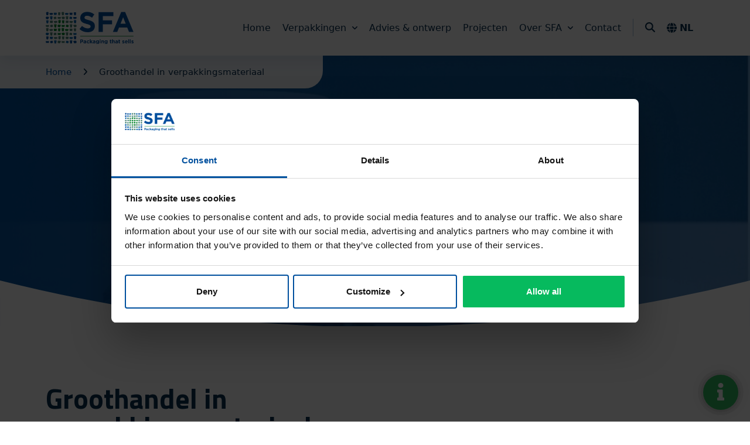

--- FILE ---
content_type: text/html; charset=UTF-8
request_url: https://sfapackaging.com/groothandel-in-verpakkingsmateriaal/
body_size: 18157
content:
<!doctype html>
<html lang="nl-NL">

<head>
	<meta charset="UTF-8">
	<meta name="viewport" content="user-scalable=no, width=device-width, initial-scale=1, shrink-to-fit=no">
	<meta http-equiv="X-UA-Compatible" content="IE=edge">
<script type="text/javascript">
/* <![CDATA[ */
var gform;gform||(document.addEventListener("gform_main_scripts_loaded",function(){gform.scriptsLoaded=!0}),document.addEventListener("gform/theme/scripts_loaded",function(){gform.themeScriptsLoaded=!0}),window.addEventListener("DOMContentLoaded",function(){gform.domLoaded=!0}),gform={domLoaded:!1,scriptsLoaded:!1,themeScriptsLoaded:!1,isFormEditor:()=>"function"==typeof InitializeEditor,callIfLoaded:function(o){return!(!gform.domLoaded||!gform.scriptsLoaded||!gform.themeScriptsLoaded&&!gform.isFormEditor()||(gform.isFormEditor()&&console.warn("The use of gform.initializeOnLoaded() is deprecated in the form editor context and will be removed in Gravity Forms 3.1."),o(),0))},initializeOnLoaded:function(o){gform.callIfLoaded(o)||(document.addEventListener("gform_main_scripts_loaded",()=>{gform.scriptsLoaded=!0,gform.callIfLoaded(o)}),document.addEventListener("gform/theme/scripts_loaded",()=>{gform.themeScriptsLoaded=!0,gform.callIfLoaded(o)}),window.addEventListener("DOMContentLoaded",()=>{gform.domLoaded=!0,gform.callIfLoaded(o)}))},hooks:{action:{},filter:{}},addAction:function(o,r,e,t){gform.addHook("action",o,r,e,t)},addFilter:function(o,r,e,t){gform.addHook("filter",o,r,e,t)},doAction:function(o){gform.doHook("action",o,arguments)},applyFilters:function(o){return gform.doHook("filter",o,arguments)},removeAction:function(o,r){gform.removeHook("action",o,r)},removeFilter:function(o,r,e){gform.removeHook("filter",o,r,e)},addHook:function(o,r,e,t,n){null==gform.hooks[o][r]&&(gform.hooks[o][r]=[]);var d=gform.hooks[o][r];null==n&&(n=r+"_"+d.length),gform.hooks[o][r].push({tag:n,callable:e,priority:t=null==t?10:t})},doHook:function(r,o,e){var t;if(e=Array.prototype.slice.call(e,1),null!=gform.hooks[r][o]&&((o=gform.hooks[r][o]).sort(function(o,r){return o.priority-r.priority}),o.forEach(function(o){"function"!=typeof(t=o.callable)&&(t=window[t]),"action"==r?t.apply(null,e):e[0]=t.apply(null,e)})),"filter"==r)return e[0]},removeHook:function(o,r,t,n){var e;null!=gform.hooks[o][r]&&(e=(e=gform.hooks[o][r]).filter(function(o,r,e){return!!(null!=n&&n!=o.tag||null!=t&&t!=o.priority)}),gform.hooks[o][r]=e)}});
/* ]]> */
</script>

    <meta name="apple-mobile-web-app-capable" content="yes" />
	<meta name="clonable-verification" content="def181f52988d87ba2f91fede060120210daf791">
	<link rel="profile" href="https://gmpg.org/xfn/11">
	<meta name='robots' content='index, follow, max-image-preview:large, max-snippet:-1, max-video-preview:-1' />
	<style>img:is([sizes="auto" i], [sizes^="auto," i]) { contain-intrinsic-size: 3000px 1500px }</style>
	<link rel="alternate" hreflang="nl" href="https://sfapackaging.com/groothandel-in-verpakkingsmateriaal/" />
<link rel="alternate" hreflang="en" href="https://sfapackaging.com/en/wholesale-packaging-material/" />
<link rel="alternate" hreflang="x-default" href="https://sfapackaging.com/groothandel-in-verpakkingsmateriaal/" />

	<!-- This site is optimized with the Yoast SEO plugin v26.1.1 - https://yoast.com/wordpress/plugins/seo/ -->
	<title>Groothandel in verpakkingsmateriaal | SFA Packaging</title>
	<meta name="description" content="SFA Packaging levert ook in kleine aantallen en fungeert daarom eveneens als groothandel in verpakkingsmateriaal." />
	<link rel="canonical" href="https://sfapackaging.com/groothandel-in-verpakkingsmateriaal/" />
	<meta property="og:locale" content="nl_NL" />
	<meta property="og:type" content="article" />
	<meta property="og:title" content="Groothandel in verpakkingsmateriaal | SFA Packaging" />
	<meta property="og:description" content="SFA Packaging levert ook in kleine aantallen en fungeert daarom eveneens als groothandel in verpakkingsmateriaal." />
	<meta property="og:url" content="https://sfapackaging.com/groothandel-in-verpakkingsmateriaal/" />
	<meta property="og:site_name" content="SFA Packaging" />
	<meta property="article:modified_time" content="2025-01-14T11:44:21+00:00" />
	<meta name="twitter:card" content="summary_large_image" />
	<meta name="twitter:label1" content="Geschatte leestijd" />
	<meta name="twitter:data1" content="4 minuten" />
	<script type="application/ld+json" class="yoast-schema-graph">{"@context":"https://schema.org","@graph":[{"@type":"WebPage","@id":"https://sfapackaging.com/groothandel-in-verpakkingsmateriaal/","url":"https://sfapackaging.com/groothandel-in-verpakkingsmateriaal/","name":"Groothandel in verpakkingsmateriaal | SFA Packaging","isPartOf":{"@id":"https://sfapackaging.com/#website"},"datePublished":"2022-06-01T14:42:46+00:00","dateModified":"2025-01-14T11:44:21+00:00","description":"SFA Packaging levert ook in kleine aantallen en fungeert daarom eveneens als groothandel in verpakkingsmateriaal.","breadcrumb":{"@id":"https://sfapackaging.com/groothandel-in-verpakkingsmateriaal/#breadcrumb"},"inLanguage":"nl-NL","potentialAction":[{"@type":"ReadAction","target":["https://sfapackaging.com/groothandel-in-verpakkingsmateriaal/"]}]},{"@type":"BreadcrumbList","@id":"https://sfapackaging.com/groothandel-in-verpakkingsmateriaal/#breadcrumb","itemListElement":[{"@type":"ListItem","position":1,"name":"Home","item":"https://sfapackaging.com/"},{"@type":"ListItem","position":2,"name":"Groothandel in verpakkingsmateriaal"}]},{"@type":"WebSite","@id":"https://sfapackaging.com/#website","url":"https://sfapackaging.com/","name":"SFA Packaging","description":"100% recyclebare verpakkingen","publisher":{"@id":"https://sfapackaging.com/#organization"},"potentialAction":[{"@type":"SearchAction","target":{"@type":"EntryPoint","urlTemplate":"https://sfapackaging.com/?s={search_term_string}"},"query-input":{"@type":"PropertyValueSpecification","valueRequired":true,"valueName":"search_term_string"}}],"inLanguage":"nl-NL"},{"@type":"Organization","@id":"https://sfapackaging.com/#organization","name":"SFA Packaging","url":"https://sfapackaging.com/","logo":{"@type":"ImageObject","inLanguage":"nl-NL","@id":"https://sfapackaging.com/#/schema/logo/image/","url":"","contentUrl":"","caption":"SFA Packaging"},"image":{"@id":"https://sfapackaging.com/#/schema/logo/image/"}}]}</script>
	<!-- / Yoast SEO plugin. -->


<link rel='dns-prefetch' href='//fonts.googleapis.com' />
<link rel="alternate" type="application/rss+xml" title="SFA Packaging &raquo; feed" href="https://sfapackaging.com/feed/" />
<link rel="alternate" type="application/rss+xml" title="SFA Packaging &raquo; reacties feed" href="https://sfapackaging.com/comments/feed/" />
<link rel="preconnect" href="https://fonts.googleapis.com">
<link rel="preconnect" href="https://fonts.gstatic.com" crossorigin>
<style id='classic-theme-styles-inline-css' type='text/css'>
/*! This file is auto-generated */
.wp-block-button__link{color:#fff;background-color:#32373c;border-radius:9999px;box-shadow:none;text-decoration:none;padding:calc(.667em + 2px) calc(1.333em + 2px);font-size:1.125em}.wp-block-file__button{background:#32373c;color:#fff;text-decoration:none}
</style>
<style id='global-styles-inline-css' type='text/css'>
:root{--wp--preset--aspect-ratio--square: 1;--wp--preset--aspect-ratio--4-3: 4/3;--wp--preset--aspect-ratio--3-4: 3/4;--wp--preset--aspect-ratio--3-2: 3/2;--wp--preset--aspect-ratio--2-3: 2/3;--wp--preset--aspect-ratio--16-9: 16/9;--wp--preset--aspect-ratio--9-16: 9/16;--wp--preset--color--black: #000000;--wp--preset--color--cyan-bluish-gray: #abb8c3;--wp--preset--color--white: #ffffff;--wp--preset--color--pale-pink: #f78da7;--wp--preset--color--vivid-red: #cf2e2e;--wp--preset--color--luminous-vivid-orange: #ff6900;--wp--preset--color--luminous-vivid-amber: #fcb900;--wp--preset--color--light-green-cyan: #7bdcb5;--wp--preset--color--vivid-green-cyan: #00d084;--wp--preset--color--pale-cyan-blue: #8ed1fc;--wp--preset--color--vivid-cyan-blue: #0693e3;--wp--preset--color--vivid-purple: #9b51e0;--wp--preset--gradient--vivid-cyan-blue-to-vivid-purple: linear-gradient(135deg,rgba(6,147,227,1) 0%,rgb(155,81,224) 100%);--wp--preset--gradient--light-green-cyan-to-vivid-green-cyan: linear-gradient(135deg,rgb(122,220,180) 0%,rgb(0,208,130) 100%);--wp--preset--gradient--luminous-vivid-amber-to-luminous-vivid-orange: linear-gradient(135deg,rgba(252,185,0,1) 0%,rgba(255,105,0,1) 100%);--wp--preset--gradient--luminous-vivid-orange-to-vivid-red: linear-gradient(135deg,rgba(255,105,0,1) 0%,rgb(207,46,46) 100%);--wp--preset--gradient--very-light-gray-to-cyan-bluish-gray: linear-gradient(135deg,rgb(238,238,238) 0%,rgb(169,184,195) 100%);--wp--preset--gradient--cool-to-warm-spectrum: linear-gradient(135deg,rgb(74,234,220) 0%,rgb(151,120,209) 20%,rgb(207,42,186) 40%,rgb(238,44,130) 60%,rgb(251,105,98) 80%,rgb(254,248,76) 100%);--wp--preset--gradient--blush-light-purple: linear-gradient(135deg,rgb(255,206,236) 0%,rgb(152,150,240) 100%);--wp--preset--gradient--blush-bordeaux: linear-gradient(135deg,rgb(254,205,165) 0%,rgb(254,45,45) 50%,rgb(107,0,62) 100%);--wp--preset--gradient--luminous-dusk: linear-gradient(135deg,rgb(255,203,112) 0%,rgb(199,81,192) 50%,rgb(65,88,208) 100%);--wp--preset--gradient--pale-ocean: linear-gradient(135deg,rgb(255,245,203) 0%,rgb(182,227,212) 50%,rgb(51,167,181) 100%);--wp--preset--gradient--electric-grass: linear-gradient(135deg,rgb(202,248,128) 0%,rgb(113,206,126) 100%);--wp--preset--gradient--midnight: linear-gradient(135deg,rgb(2,3,129) 0%,rgb(40,116,252) 100%);--wp--preset--font-size--small: 13px;--wp--preset--font-size--medium: 20px;--wp--preset--font-size--large: 36px;--wp--preset--font-size--x-large: 42px;--wp--preset--spacing--20: 0.44rem;--wp--preset--spacing--30: 0.67rem;--wp--preset--spacing--40: 1rem;--wp--preset--spacing--50: 1.5rem;--wp--preset--spacing--60: 2.25rem;--wp--preset--spacing--70: 3.38rem;--wp--preset--spacing--80: 5.06rem;--wp--preset--shadow--natural: 6px 6px 9px rgba(0, 0, 0, 0.2);--wp--preset--shadow--deep: 12px 12px 50px rgba(0, 0, 0, 0.4);--wp--preset--shadow--sharp: 6px 6px 0px rgba(0, 0, 0, 0.2);--wp--preset--shadow--outlined: 6px 6px 0px -3px rgba(255, 255, 255, 1), 6px 6px rgba(0, 0, 0, 1);--wp--preset--shadow--crisp: 6px 6px 0px rgba(0, 0, 0, 1);}:where(.is-layout-flex){gap: 0.5em;}:where(.is-layout-grid){gap: 0.5em;}body .is-layout-flex{display: flex;}.is-layout-flex{flex-wrap: wrap;align-items: center;}.is-layout-flex > :is(*, div){margin: 0;}body .is-layout-grid{display: grid;}.is-layout-grid > :is(*, div){margin: 0;}:where(.wp-block-columns.is-layout-flex){gap: 2em;}:where(.wp-block-columns.is-layout-grid){gap: 2em;}:where(.wp-block-post-template.is-layout-flex){gap: 1.25em;}:where(.wp-block-post-template.is-layout-grid){gap: 1.25em;}.has-black-color{color: var(--wp--preset--color--black) !important;}.has-cyan-bluish-gray-color{color: var(--wp--preset--color--cyan-bluish-gray) !important;}.has-white-color{color: var(--wp--preset--color--white) !important;}.has-pale-pink-color{color: var(--wp--preset--color--pale-pink) !important;}.has-vivid-red-color{color: var(--wp--preset--color--vivid-red) !important;}.has-luminous-vivid-orange-color{color: var(--wp--preset--color--luminous-vivid-orange) !important;}.has-luminous-vivid-amber-color{color: var(--wp--preset--color--luminous-vivid-amber) !important;}.has-light-green-cyan-color{color: var(--wp--preset--color--light-green-cyan) !important;}.has-vivid-green-cyan-color{color: var(--wp--preset--color--vivid-green-cyan) !important;}.has-pale-cyan-blue-color{color: var(--wp--preset--color--pale-cyan-blue) !important;}.has-vivid-cyan-blue-color{color: var(--wp--preset--color--vivid-cyan-blue) !important;}.has-vivid-purple-color{color: var(--wp--preset--color--vivid-purple) !important;}.has-black-background-color{background-color: var(--wp--preset--color--black) !important;}.has-cyan-bluish-gray-background-color{background-color: var(--wp--preset--color--cyan-bluish-gray) !important;}.has-white-background-color{background-color: var(--wp--preset--color--white) !important;}.has-pale-pink-background-color{background-color: var(--wp--preset--color--pale-pink) !important;}.has-vivid-red-background-color{background-color: var(--wp--preset--color--vivid-red) !important;}.has-luminous-vivid-orange-background-color{background-color: var(--wp--preset--color--luminous-vivid-orange) !important;}.has-luminous-vivid-amber-background-color{background-color: var(--wp--preset--color--luminous-vivid-amber) !important;}.has-light-green-cyan-background-color{background-color: var(--wp--preset--color--light-green-cyan) !important;}.has-vivid-green-cyan-background-color{background-color: var(--wp--preset--color--vivid-green-cyan) !important;}.has-pale-cyan-blue-background-color{background-color: var(--wp--preset--color--pale-cyan-blue) !important;}.has-vivid-cyan-blue-background-color{background-color: var(--wp--preset--color--vivid-cyan-blue) !important;}.has-vivid-purple-background-color{background-color: var(--wp--preset--color--vivid-purple) !important;}.has-black-border-color{border-color: var(--wp--preset--color--black) !important;}.has-cyan-bluish-gray-border-color{border-color: var(--wp--preset--color--cyan-bluish-gray) !important;}.has-white-border-color{border-color: var(--wp--preset--color--white) !important;}.has-pale-pink-border-color{border-color: var(--wp--preset--color--pale-pink) !important;}.has-vivid-red-border-color{border-color: var(--wp--preset--color--vivid-red) !important;}.has-luminous-vivid-orange-border-color{border-color: var(--wp--preset--color--luminous-vivid-orange) !important;}.has-luminous-vivid-amber-border-color{border-color: var(--wp--preset--color--luminous-vivid-amber) !important;}.has-light-green-cyan-border-color{border-color: var(--wp--preset--color--light-green-cyan) !important;}.has-vivid-green-cyan-border-color{border-color: var(--wp--preset--color--vivid-green-cyan) !important;}.has-pale-cyan-blue-border-color{border-color: var(--wp--preset--color--pale-cyan-blue) !important;}.has-vivid-cyan-blue-border-color{border-color: var(--wp--preset--color--vivid-cyan-blue) !important;}.has-vivid-purple-border-color{border-color: var(--wp--preset--color--vivid-purple) !important;}.has-vivid-cyan-blue-to-vivid-purple-gradient-background{background: var(--wp--preset--gradient--vivid-cyan-blue-to-vivid-purple) !important;}.has-light-green-cyan-to-vivid-green-cyan-gradient-background{background: var(--wp--preset--gradient--light-green-cyan-to-vivid-green-cyan) !important;}.has-luminous-vivid-amber-to-luminous-vivid-orange-gradient-background{background: var(--wp--preset--gradient--luminous-vivid-amber-to-luminous-vivid-orange) !important;}.has-luminous-vivid-orange-to-vivid-red-gradient-background{background: var(--wp--preset--gradient--luminous-vivid-orange-to-vivid-red) !important;}.has-very-light-gray-to-cyan-bluish-gray-gradient-background{background: var(--wp--preset--gradient--very-light-gray-to-cyan-bluish-gray) !important;}.has-cool-to-warm-spectrum-gradient-background{background: var(--wp--preset--gradient--cool-to-warm-spectrum) !important;}.has-blush-light-purple-gradient-background{background: var(--wp--preset--gradient--blush-light-purple) !important;}.has-blush-bordeaux-gradient-background{background: var(--wp--preset--gradient--blush-bordeaux) !important;}.has-luminous-dusk-gradient-background{background: var(--wp--preset--gradient--luminous-dusk) !important;}.has-pale-ocean-gradient-background{background: var(--wp--preset--gradient--pale-ocean) !important;}.has-electric-grass-gradient-background{background: var(--wp--preset--gradient--electric-grass) !important;}.has-midnight-gradient-background{background: var(--wp--preset--gradient--midnight) !important;}.has-small-font-size{font-size: var(--wp--preset--font-size--small) !important;}.has-medium-font-size{font-size: var(--wp--preset--font-size--medium) !important;}.has-large-font-size{font-size: var(--wp--preset--font-size--large) !important;}.has-x-large-font-size{font-size: var(--wp--preset--font-size--x-large) !important;}
:where(.wp-block-post-template.is-layout-flex){gap: 1.25em;}:where(.wp-block-post-template.is-layout-grid){gap: 1.25em;}
:where(.wp-block-columns.is-layout-flex){gap: 2em;}:where(.wp-block-columns.is-layout-grid){gap: 2em;}
:root :where(.wp-block-pullquote){font-size: 1.5em;line-height: 1.6;}
</style>
<link rel='stylesheet' id='wpml-legacy-dropdown-0-css' href='https://sfapackaging.com/wp-content/plugins/sitepress-multilingual-cms/templates/language-switchers/legacy-dropdown/style.min.css?ver=1' type='text/css' media='all' />
<link rel='stylesheet' id='google-fonts-css' href='//fonts.googleapis.com/css2?family=Titillium+Web%3Awght%40600%3B700&#038;display=swap&#038;ver=6.8.3' type='text/css' media='all' />
<link rel='stylesheet' id='brk-styles-css' href='https://sfapackaging.com/wp-content/themes/sfa/dist/css/style.min.css?ver=6.8.3' type='text/css' media='all' />
<script type="text/javascript" id="wpml-cookie-js-extra">
/* <![CDATA[ */
var wpml_cookies = {"wp-wpml_current_language":{"value":"nl","expires":1,"path":"\/"}};
var wpml_cookies = {"wp-wpml_current_language":{"value":"nl","expires":1,"path":"\/"}};
/* ]]> */
</script>
<script type="text/javascript" src="https://sfapackaging.com/wp-content/plugins/sitepress-multilingual-cms/res/js/cookies/language-cookie.js?ver=476000" id="wpml-cookie-js" defer="defer" data-wp-strategy="defer"></script>
<script type="text/javascript" src="https://sfapackaging.com/wp-content/plugins/sitepress-multilingual-cms/templates/language-switchers/legacy-dropdown/script.min.js?ver=1" id="wpml-legacy-dropdown-0-js"></script>
<script type="text/javascript" src="https://sfapackaging.com/wp-includes/js/jquery/jquery.min.js?ver=3.7.1" id="jquery-core-js"></script>
<script type="text/javascript" src="https://sfapackaging.com/wp-includes/js/jquery/jquery-migrate.min.js?ver=3.4.1" id="jquery-migrate-js"></script>
<meta name="generator" content="WPML ver:4.7.6 stt:37,1,4,3;" />

    <script>
        (function($) {
            $(document).on('facetwp-refresh', function() {
                if ( FWP.soft_refresh == true ) {
                    FWP.enable_scroll = true;
                } else {
                    FWP.enable_scroll = false;
                }
            });
            $(document).on('facetwp-loaded', function() {
                if ( FWP.enable_scroll == true ) {
                    $('html, body').animate({ scrollTop: 600 }, 300);
                }
            });
        })(jQuery);
    </script>

		<style type="text/css" id="wp-custom-css">
			.fcomplete-wrap {
	z-index: 2;
}

.single-verpakkingen h1 {
	font-size: 4.8rem;
}

@media (max-width: 767.98px) {
	.single-verpakkingen h1 {
	font-size: 2.6rem;
}
}

.wpml-ls-legacy-dropdown>ul {
	position: relative;
    padding: 0;
    margin: 0!important;
    list-style-type: none;
}

.wpml-switch .wpml-ls-legacy-dropdown ul.wpml-ls-sub-menu {
	position: absolute
}

.wpml-ls-legacy-dropdown .wpml-ls-item {
	padding: 0;
    margin: 0;
    list-style-type: none;
}

.filter-wrapper svg {
	pointer-events: none;
}

.section-image-bg::before {
	content: '';
	position: absolute;
	top: 0;
	left: 0;
	right: 0;
	height: 50%;
	background-color: #F2F7FD;
}

@media (min-width: 1599.98px) {
	.section-text-image .shape {
	bottom: -15rem;
}
}

@media (max-width: 1399.98px) {
	.section-text-image .shape {
	bottom: 10rem;
}
}


@media (max-width: 1199.98px) {
	.section-text-image .shape {
	bottom: 15rem;
}
}


.gform_required_legend {display:none;}


/* .page-id-4532867 .faq-drawer {
  margin-bottom: 30px;
} */

.faq-drawer__content-wrapper{
  font-size: 1.25em;
  line-height: 1.4em;
  max-height: 0px;
  overflow: hidden;
}

.faq-drawer__title{
  border-top: #000 1px solid;
  cursor: pointer;
  display: block;
  font-size: 1.25em;
  font-weight: 700;
  padding: 3rem 0 0 0;
  position: relative;
  margin-bottom: 0;
	user-select: none;
}

.faq-drawer p{
	margin-bottom: 3rem;
}

.faq-drawer__title::after{
  border-style: solid;
  border-width: 1px 1px 0 0;
  content: " ";
  display: inline-block;
  float: right;
  height: 10px;
  left: 2px;
  position: relative;
  right: 20px;
  top: 2px;
  transform: rotate(135deg);
  vertical-align: top;
  width: 10px;
}

.custom-accordion-container.faq
{
	margin: 75px 0
}

.faq-drawer:has(.faq-drawer__trigger:checked) .faq-drawer__content-wrapper{
  max-height: 10000px;
}

.faq-drawer__trigger:checked + .faq-drawer__title::after{
  transform: rotate(-45deg);
}

.faq-drawer__content *{
	font-size: var(--bs-body-font-size);
}

.faq-drawer__content a{
	text-decoration: underline;
}


.page-id-4532867 input[type="checkbox"],
.page-id-4533077 input[type="checkbox"],
.page-id-4533081 input[type="checkbox"],
.page-id-4533087 input[type="checkbox"]{
  display: none;
}

.navbar .navbar-navigation>li.menu-item-has-children:hover>.sub-menu-wrap{
	max-height: 100rem;
}
		</style>
		
	<script type="application/ld+json">
    {
      "@context": "https://schema.org",
      "@type": "LocalBusiness",
      "image": [
        "https://sfapackaging.com/wp-content/themes/sfa/src/img/sfa-logo.svg"
       ],
      "@id": "https://sfapackaging.com/",
      "name": "SFA Packaging",
                "hasMap": "https://www.google.com/maps/place/SFA+Packaging+B.V./@51.752014,4.17413,15z/data=!4m2!3m1!1s0x0:0x108776dfad59d520?sa=X&ved=2ahUKEwjvotuhtIL5AhVRCuwKHXfRDLQQ_BJ6BAgwEAU",
                "description" : "SFA Packaging realiseert kunststof verpakkingen die 100% recyclebaar zijn, prettig in gebruik zijn én opvallen in het schap. Voor iedere branche.",
      "address": {
        "@type": "PostalAddress",
        "streetAddress": "De Hofjes 14",
        "addressLocality": "Middelharnis",
        "addressRegion": "Zuid-Holland",
        "postalCode": "3241 ML",
        "addressCountry": "NL"
      },
      "url": "https://sfapackaging.com/contact/",
      "telephone": "310187601160",
      "email": "info@sfa.nl"
    }
</script>

	
<!-- Google Tag Manager -->
<script>(function(w,d,s,l,i){w[l]=w[l]||[];w[l].push({'gtm.start':
new Date().getTime(),event:'gtm.js'});var f=d.getElementsByTagName(s)[0],
j=d.createElement(s),dl=l!='dataLayer'?'&l='+l:'';j.async=true;j.src=
'https://www.googletagmanager.com/gtm.js?id='+i+dl;f.parentNode.insertBefore(j,f);
})(window,document,'script','dataLayer','GTM-KRGLRH7');</script>
<!-- End Google Tag Manager -->
	
</head>

<body class="wp-singular page-template page-template-page page-template-page-php page page-id-1976 wp-theme-sfa"> 
	
<!-- Google Tag Manager (noscript) -->
<noscript><iframe src="https://www.googletagmanager.com/ns.html?id=GTM-KRGLRH7"
height="0" width="0" style="display:none;visibility:hidden"></iframe></noscript>
<!-- End Google Tag Manager (noscript) -->
	
	
    
<div style="display: none; visibility: hidden;">
    </div>

<div id="site-wrapper">
	<header id="header-wrapper">

		<nav id="header-simple" class="navbar d-block bg-white py-4 shadow-sm fixed-top transition-primary">
    <div class="container-fluid d-block">
        <div class="row align-items-center">
            <div class="col-6 col-sm-6 col-md-6 col-lg-4 col-xl-2 col-xxl-2">
                <div class="d-flex align-items-center">
                                        <a class="brand d-block transition-primary" href="https://sfapackaging.com">
                        <img class="d-block transition-primary" src="https://sfapackaging.com/wp-content/themes/sfa/src/img/sfa-logo.svg" alt="SFA verpakkingen" />
                    </a>
                                    </div>
            </div>
            <div class="col-6 col-sm-6 col-md-6 col-lg-8 col-xl-10 col-xxl-10 d-flex align-items-center justify-content-end">
                <ul id="menu-primary" class="navbar-navigation navbar-bottom-navigation p-0 m-0 d-none d-xl-block transition-primary"><li id="menu-item-1007" class="menu-item menu-item-type-post_type menu-item-object-page menu-item-home menu-item-1007"><a href="https://sfapackaging.com/">Home</a></li>
<li id="menu-item-3296" class="menu-item menu-item-type-post_type menu-item-object-page menu-item-has-children menu-item-3296"><a href="https://sfapackaging.com/verpakkingen/">Verpakkingen</a>
<div class='sub-menu-wrap'><ul class='sub-menu'>
	<li id="menu-item-1316" class="menu-item menu-item-type-post_type menu-item-object-page menu-item-1316"><a href="https://sfapackaging.com/kunststof-verpakkingen/">Kunststof verpakkingen<span class="menu-item-description">Altijd de juiste verpakking</span></a></li>
	<li id="menu-item-4534268" class="menu-item menu-item-type-post_type menu-item-object-page menu-item-4534268"><a href="https://sfapackaging.com/molded-fiber/">Molded fiber verpakkingen<span class="menu-item-description">Een duurzaam alternatief</span></a></li>
	<li id="menu-item-1765" class="menu-item menu-item-type-post_type menu-item-object-page menu-item-1765"><a href="https://sfapackaging.com/maatwerk-verpakkingen/">Maatwerk verpakkingen<span class="menu-item-description">Voor unieke verpakkingen</span></a></li>
</ul></div>
</li>
<li id="menu-item-3623" class="menu-item menu-item-type-post_type menu-item-object-page menu-item-3623"><a href="https://sfapackaging.com/advies-ontwerp/">Advies &#038; ontwerp</a></li>
<li id="menu-item-1288" class="menu-item menu-item-type-post_type menu-item-object-page menu-item-1288"><a href="https://sfapackaging.com/projecten/">Projecten</a></li>
<li id="menu-item-1210" class="menu-item menu-item-type-post_type menu-item-object-page menu-item-has-children menu-item-1210"><a href="https://sfapackaging.com/over-sfa/">Over SFA</a>
<div class='sub-menu-wrap'><ul class='sub-menu'>
	<li id="menu-item-1190" class="menu-item menu-item-type-post_type menu-item-object-page menu-item-1190"><a href="https://sfapackaging.com/over-sfa/ons-verhaal/">Ons verhaal<span class="menu-item-description">Meer over ons bedrijf</span></a></li>
	<li id="menu-item-1730" class="menu-item menu-item-type-post_type menu-item-object-page menu-item-1730"><a href="https://sfapackaging.com/over-sfa/onze-missie/">Onze missie<span class="menu-item-description">Onze doelen en missie</span></a></li>
	<li id="menu-item-1218" class="menu-item menu-item-type-post_type menu-item-object-page menu-item-1218"><a href="https://sfapackaging.com/over-sfa/duurzaamheid/">Duurzaamheid<span class="menu-item-description">Alles over duurzaamheid</span></a></li>
	<li id="menu-item-1291" class="menu-item menu-item-type-post_type menu-item-object-page menu-item-1291"><a href="https://sfapackaging.com/over-sfa/referenties/">Referenties<span class="menu-item-description">Onze klanten vertellen</span></a></li>
	<li id="menu-item-3354" class="menu-item menu-item-type-post_type menu-item-object-page menu-item-3354"><a href="https://sfapackaging.com/nieuws/">Nieuws<span class="menu-item-description">Lees ons recente nieuws</span></a></li>
	<li id="menu-item-4533547" class="menu-item menu-item-type-post_type menu-item-object-page menu-item-4533547"><a href="https://sfapackaging.com/vacatures/">Werken bij SFA Packaging<span class="menu-item-description">1 vacature beschikbaar</span></a></li>
	<li id="menu-item-4532915" class="menu-item menu-item-type-post_type menu-item-object-page menu-item-4532915"><a href="https://sfapackaging.com/veelgestelde-vragen-en-antwoorden/">Veelgestelde vragen<span class="menu-item-description">De meest gestelde vragen</span></a></li>
</ul></div>
</li>
<li id="menu-item-1213" class="menu-item menu-item-type-post_type menu-item-object-page menu-item-1213"><a href="https://sfapackaging.com/contact/">Contact</a></li>
</ul>                
                <div class="d-none d-xl-flex align-items-center border-start ps-xl-4 ms-xl-4 me-xl-4 ps-xxl-6 ms-xxl-6 me-xxl-6">
                    <div class="search toggle-search">
                        <i class="fa-solid fa-magnifying-glass me-4 transition-primary"></i>
                    </div>
                    <div class="wpml-switch d-flex align-items-center">
                        <i class="fa-solid fa-globe me-1"></i>
                        
<div
	 class="wpml-ls-statics-shortcode_actions wpml-ls wpml-ls-legacy-dropdown js-wpml-ls-legacy-dropdown">
	<ul>

		<li tabindex="0" class="wpml-ls-slot-shortcode_actions wpml-ls-item wpml-ls-item-nl wpml-ls-current-language wpml-ls-first-item wpml-ls-item-legacy-dropdown">
			<a href="#" class="js-wpml-ls-item-toggle wpml-ls-item-toggle">
                <span class="wpml-ls-native">NL</span></a>

			<ul class="wpml-ls-sub-menu">
				
					<li class="wpml-ls-slot-shortcode_actions wpml-ls-item wpml-ls-item-en wpml-ls-last-item">
						<a href="https://sfapackaging.com/en/wholesale-packaging-material/" class="wpml-ls-link">
                            <span class="wpml-ls-native" lang="en">EN</span></a>
					</li>

							</ul>

		</li>

	</ul>
</div>
                    </div>
                </div>
                
                <div class="wpml-switch d-flex align-items-center d-xl-none me-1">
                    <i class="fa-solid fa-globe me-1"></i>
                    
<div
	 class="wpml-ls-statics-shortcode_actions wpml-ls wpml-ls-legacy-dropdown js-wpml-ls-legacy-dropdown">
	<ul>

		<li tabindex="0" class="wpml-ls-slot-shortcode_actions wpml-ls-item wpml-ls-item-nl wpml-ls-current-language wpml-ls-first-item wpml-ls-item-legacy-dropdown">
			<a href="#" class="js-wpml-ls-item-toggle wpml-ls-item-toggle">
                <span class="wpml-ls-native">NL</span></a>

			<ul class="wpml-ls-sub-menu">
				
					<li class="wpml-ls-slot-shortcode_actions wpml-ls-item wpml-ls-item-en wpml-ls-last-item">
						<a href="https://sfapackaging.com/en/wholesale-packaging-material/" class="wpml-ls-link">
                            <span class="wpml-ls-native" lang="en">EN</span></a>
					</li>

							</ul>

		</li>

	</ul>
</div>
                </div>
                
                <div class="hamburger position-relative d-flex align-items-center justify-content-center d-xl-none">
                    <div class="hamburger-circle d-flex align-items-center justify-content-center rounded-circle">
                        <div class="hamburger-wrapper hamburger-wrapper--1">
                            <div class="hamburger-wrapper--bar"></div>
                            <div class="hamburger-wrapper--bar"></div>
                        </div>
                        <div class="hamburger-wrapper hamburger-wrapper--2">
                            <div class="hamburger-wrapper--bar"></div>
                            <div class="hamburger-wrapper--bar"></div>
                        </div>
                    </div>
                </div>
                
                                
                <!--<a class="btn btn-primary d-none d-xl-block me-2" href="<//?php echo icl_get_home_url() ?>/contact/" title="<//?php esc_html_e( 'Neem contact op', 'bricks' ); ?>"><//?php esc_html_e( 'Neem contact op', 'bricks' ); ?></a>-->
                
                                
            </div>
        </div>
    </div>
</nav>

<div class="search-box position-fixed top-0 start-0 end-0 position-relative overflow-hidden bg-light py-20 transition-primary">
    <div class="container-fluid">
        <div class="row">
            <div class="col-12">
                <div class="row justify-content-center">
                    <div class="col-12 col-sm-12 col-md-10 col-lg-10 col-xl-8 col-xxl-8">
                        <form action="/" method="get" class="position-relative">
                            <h3 class="mb-4">Waar ben je naar op zoek?</h3>
                            <input type="text" class="w-100 rounded-pill text-dark mb-4" placeholder="Typ hier uw zoekopdracht.." name="s" id="search" value="" />
                            <input type="submit" class="btn btn-primary border-0" id="searchsubmit" value="Zoeken" />
                            <div class="close-search">
                                <i class="fa-solid fa-xmark"></i>
                            </div>
                        </form>
                    </div>
                </div>
            </div>
        </div>
    </div>
</div><div class="hamburger-menu bg-primary position-fixed top-0 bottom-0 start-0 end-0">
    <div class="menu-container transition-primary my-24 px-6 px-lg-16">
        <ul id="menu-hamburger" class="menu p-0 m-0"><li id="menu-item-1401" class="menu-item menu-item-type-post_type menu-item-object-page menu-item-home menu-item-1401"><a href="https://sfapackaging.com/">Home</a></li>
<li id="menu-item-3364" class="menu-item menu-item-type-post_type menu-item-object-page menu-item-has-children menu-item-3364"><a href="https://sfapackaging.com/verpakkingen/">Verpakkingen</a>
<ul class="sub-menu">
	<li id="menu-item-1399" class="menu-item menu-item-type-post_type menu-item-object-page menu-item-1399"><a href="https://sfapackaging.com/kunststof-verpakkingen/">Kunststof verpakkingen</a></li>
	<li id="menu-item-4534270" class="menu-item menu-item-type-post_type menu-item-object-page menu-item-4534270"><a href="https://sfapackaging.com/molded-fiber/">Molded fiber verpakkingen</a></li>
	<li id="menu-item-3363" class="menu-item menu-item-type-post_type menu-item-object-page menu-item-3363"><a href="https://sfapackaging.com/verpakking-op-maat/">Verpakking op maat</a></li>
</ul>
</li>
<li id="menu-item-3624" class="menu-item menu-item-type-post_type menu-item-object-page menu-item-3624"><a href="https://sfapackaging.com/advies-ontwerp/">Advies &#038; ontwerp</a></li>
<li id="menu-item-1400" class="menu-item menu-item-type-post_type menu-item-object-page menu-item-1400"><a href="https://sfapackaging.com/projecten/">Projecten</a></li>
<li id="menu-item-1392" class="menu-item menu-item-type-post_type menu-item-object-page menu-item-has-children menu-item-1392"><a href="https://sfapackaging.com/over-sfa/">Over SFA</a>
<ul class="sub-menu">
	<li id="menu-item-1396" class="menu-item menu-item-type-post_type menu-item-object-page menu-item-1396"><a href="https://sfapackaging.com/over-sfa/ons-verhaal/">Ons verhaal</a></li>
	<li id="menu-item-1731" class="menu-item menu-item-type-post_type menu-item-object-page menu-item-1731"><a href="https://sfapackaging.com/over-sfa/onze-missie/">Onze missie</a></li>
	<li id="menu-item-4534882" class="menu-item menu-item-type-post_type menu-item-object-page menu-item-4534882"><a href="https://sfapackaging.com/vacatures/">Werken bij SFA Packaging</a></li>
	<li id="menu-item-1395" class="menu-item menu-item-type-post_type menu-item-object-page menu-item-1395"><a href="https://sfapackaging.com/over-sfa/duurzaamheid/">Duurzaamheid</a></li>
	<li id="menu-item-1394" class="menu-item menu-item-type-post_type menu-item-object-page menu-item-1394"><a href="https://sfapackaging.com/over-sfa/referenties/">Referenties</a></li>
	<li id="menu-item-1393" class="menu-item menu-item-type-post_type menu-item-object-page menu-item-1393"><a href="https://sfapackaging.com/nieuws/">Nieuws</a></li>
</ul>
</li>
<li id="menu-item-1398" class="menu-item menu-item-type-post_type menu-item-object-page menu-item-1398"><a href="https://sfapackaging.com/contact/">Contact</a></li>
</ul>    </div>
</div>
	</header> <!-- #header-wrapper -->

	<div id="page-wrapper" class="flex-grow-1">

<main id="content-wrapper">
    
<section class="section-hero position-relative overflow-hidden pb-20 pt-30 py-lg-30 py-xxl-40">
        <div class="breadcrumbs position-absolute">
        <div class="container-fluid">
            <div class="row">
                <div class="col-12">
                    <div class="breadcrumbs-inner bg-light">
                    <nav class="breadcrumb m-0"><span><span><a href="https://sfapackaging.com/">Home</a></span> <i class="fa-solid fa-angle-right mx-3"></i> <span class="breadcrumb_last" aria-current="page">Groothandel in verpakkingsmateriaal</span></span></nav>                    </div>
                </div>
            </div>
        </div>
    </div>
        <div class="container-fluid">
        <div class="row justify-content-center">
            <div class="col-12 col-sm-12 col-md-12 col-lg-8 col-xl-8 col-xxl-6">
                <div class="content position-relative zindex-2">
                                                            <h1 class="text-white mb-4 mb-lg-6">Groothandel in verpakkingsmateriaal</h1>
                                                                            </div>
            </div>
        </div>
    </div>
    
        
    <figure class="position-absolute top-0 bottom-0 start-0 end-0 w-100 h-100 zindex-1 object-fit">
        <img class="position-absolute top-0 bottom-0 start-0 end-0 w-100 h-100" src="https://sfapackaging.com/wp-content/uploads/Groothandel-in-verpakkingsmateriaal.jpeg" alt="Groothandel in verpakkingsmateriaal" />
    </figure>
    
    <script>
        var videoLocation  = document.getElementById("hero-video");
        if(window.innerWidth <1199){
        videoLocation.removeAttribute("autoplay");
        };
    </script>
    
        
    <div class="dark-overlay"></div>
        <img class="d-block position-absolute start-0 end-0 bottom-n1 zindex-1 w-100 transition-primary" src="https://sfapackaging.com/wp-content/themes/sfa/src/img/shape-bottom.svg" alt="SFA verpakkingen" />
    </section>

<section class="position-relative py-8 py-lg-10 bg-white"></section>

<section class="section-text-image alignment-text-image position-relative bg-white">
    <div class="container position-relative zindex-2">
        <div class="row align-items-center justify-content-between g-6">
            <div class="col-12 col-sm-12 col-md-12 order-2 order-lg-1 col-lg-6 col-xl-5 col-xxl-5">
                <div class="content">
                                                            <h2>Groothandel in verpakkingsmateriaal<br />
</h2>
                                                            <p>SFA Packaging levert ook in kleine aantallen en fungeert daarom eveneens als groothandel in verpakkingsmateriaal. Wij beschikken over een groot aantal kunststof verpakkingen, verkrijgbaar in diverse soorten en maatvoeringen. Denk daarbij aan emmertjes, potjes, bakjes, schaaltjes, bekertjes en kokers. Vierkant of rechthoekig, rond of ovaal en van 25 milliliter tot aan 62 liter. Kortom, voor ieder product hebben wij een geschikte container. En anders maken we wel een model op maat.</p>
<p>Al ruim 20 jaar kunnen we alles wat een groothandel in verpakkingsmateriaal kan, waardoor we ondernemingen in diverse branches in binnen- en buitenland tot onze klantenkring kunnen rekenen. Zo produceren en leveren we bijvoorbeeld duurzame <a href="https://sfapackaging.com/verpakkingsmateriaal-voor-de-horeca/">verpakkingen voor de horeca</a> en voor bedrijven in de cosmetica. Altijd duurzaam geproduceerd en 100% recyclebaar, zodat je ook kunt profiteren van verlaagde belastingtarieven. Bekijk nu het assortiment of neem contact op voor alle mogelijkheden!</p>
<p><a class="btn btn-primary" title="Bekijk assortiment" href="https://sfapackaging.com/verpakkingen/">Bekijk assortiment</a></p>
                                                        </div>
            </div>
            <div class="col-12 col-sm-12 col-md-12 order-1 order-lg-2 col-lg-6 col-xl-6 col-xxl-6">
                
                                
                <figure class="position-relative overflow-hidden rounded-3 size16-9 object-fit">
                    <img class="position-absolute top-0 bottom-0 start-0 end-0 w-100 h-100" src="https://sfapackaging.com/wp-content/uploads/groot-aantal-kunststof-verpakkingen.jpeg" alt="groot aantal kunststof verpakkingen" />
                </figure>
                
                                
            </div>
        </div>
    </div>
    </section>


<section class="position-relative py-8 py-lg-10 bg-white"></section>
<section class="position-relative py-8 py-lg-10 bg-light"></section>

<section class="section-text-image alignment-image-text position-relative overflow-hidden bg-light">
    <div class="container position-relative zindex-2">
        <div class="row justify-content-between justify-content-xxl-start align-items-center g-6">
            <div class="col-12 col-sm-12 col-md-12 col-lg-6 col-xl-6 col-xxl-6">
                
                                
                <figure class="position-relative overflow-hidden rounded-3 size4-5 object-fit">
                    <img class="position-absolute top-0 bottom-0 start-0 end-0 w-100 h-100" src="https://sfapackaging.com/wp-content/uploads/Groothandel-in-verpakkingen-op-maat.jpeg" alt="Groothandel in verpakkingen op maat" />
                </figure>
                
                                
            </div>
            <div class="col-12 col-sm-12 col-md-12 col-lg-6 col-xl-5 col-xxl-5 offset-xxl-1">
                <div class="content">
                                                                                <h2><strong>Groothandel in verpakkingen op maat</strong></h2>
<p>Net als een groothandel in verpakkingsmateriaal hebben we een ruim assortiment plastic verpakkingen. Sterker nog, we beschikken over het grootste aanbod spuitgietverpakkingen van Europa. Mocht je daarin jouw perfecte packaging echter niet kunnen vinden, dan ontwikkelen we graag een design op maat. We gaan graag een stapje verder dan de reguliere groothandel in verpakkingsmateriaal. De ervaring leert bovendien dat deze maatwerk modellen gebruiksvriendelijker zijn én meer opvallen in het schap!</p>
<h2>Duurzaam &amp; milieuvriendelijk</h2>
<p>Omdat we ook fungeren als verpakkingsmateriaal groothandel, geven we graag het goede voorbeeld wat betreft duurzaam beleid. Een betere wereld begint immers bij jezelf. We produceren daarom efficiënte herbruikbare verpakkingen van 100% recyclebaar kunststof. Hoe klein de order ook is. Op deze manier houden we onze ecologische footprint zo klein mogelijk en kunnen onze klanten bovendien profiteren van de Regeling Tariefdifferentiatie Kunststof: verlaagde tarieven voor de afvalbeheersbijdrage. Win-win!</p>
<p><a class="btn btn-primary" title="Neem contact op" href="#gform_1">Neem contact op</a></p>
                                                        </div>
            </div>
        </div>
    </div>
    </section>


<section class="position-relative py-8 py-lg-10 bg-light"></section>
<section class="position-relative py-8 py-lg-10 bg-white"></section>

<section class="section-text-image alignment-text-image position-relative bg-white">
    <div class="container position-relative zindex-2">
        <div class="row align-items-center justify-content-between g-6">
            <div class="col-12 col-sm-12 col-md-12 order-2 order-lg-1 col-lg-6 col-xl-5 col-xxl-5">
                <div class="content">
                                                                                <h2><strong>Contact</strong></h2>
<p>SFA Packaging is producent van plastic verpakkingen en fungeert dankzij het leveren in kleine aantallen ook als groothandel in verpakkingsmateriaal. Benieuwd wat we voor jou kan betekenen? Wil je meer informatie over onze producten, productiewijze of over maatwerk package design? Onze specialisten helpen je graag verder. Neem vrijblijvend contact op en laat je adviseren.</p>
<p><a class="btn btn-primary" title="Neem contact op" href="#gform_1">Neem contact op</a></p>
                                                        </div>
            </div>
            <div class="col-12 col-sm-12 col-md-12 order-1 order-lg-2 col-lg-6 col-xl-6 col-xxl-6">
                
                                
                <figure class="position-relative overflow-hidden rounded-3 size16-9 object-fit">
                    <img class="position-absolute top-0 bottom-0 start-0 end-0 w-100 h-100" src="https://sfapackaging.com/wp-content/uploads/plastic-verpakkingen-sfa.jpeg" alt="plastic verpakkingen sfa" />
                </figure>
                
                                
            </div>
        </div>
    </div>
    </section>


<section class="position-relative py-8 py-lg-10 bg-white"></section>

<section class="section-references section-last-references position-relative mb-16 mb-lg-20">
    <div class="container position-relative zindex-2">
        <div class="row justify-content-center">
            <div class="col-12">
                <div class="content position-relative bg-primary rounded-3 px-6 pt-12 pb-16 px-lg-12 pt-lg-20 pb-lg-30 text-center">
                                                            <h2 class="text-white">Dit zeggen onze klanten over ons</h2>
                                                                            </div>
            </div>
            <div class="col-12 negative-transform">
                <div class="row justify-content-center">
                    <div class="col-12 col-sm-12 col-md-12 col-lg-11 col-xl-11 col-xxl-11">
                        <div class="row g-12 g-md-3">
                        
                                       
                    <div class="col-12 col-sm-12 col-md-6 col-lg-6 col-xl-6 col-xxl-6">
                        <div class="post position-relative d-flex flex-column h-100 bg-white rounded-3 shadow transition-primary">
    <div class="ps-6 pe-12 pt-6 pb-10 ps-lg-12 pe-lg-26 pt-lg-20">
                <div class="image mb-4 mb-lg-0">
            <img src="https://sfapackaging.com/wp-content/uploads/2022/06/Grozette-logo.jpg" alt="Grozette logo" />
        </div>
                <h3>Grozette</h3>
        <p>“De combinatie van ruime ervaring in de verpakkingsbranche voor voeding en de expertise op het gebied van tailormade verpakkingen heeft ons doen kiezen voor SFA Packaging. SFA heeft zich in dit project een waardevolle partner getoond die proactief meedenkt en streeft naar maximale kwaliteit en dienstverlening.”</p>
    </div>

    <div class="star-rating position-absolute py-6 px-12 bg-light text-center rounded-pill"><i class="fa-solid fa-star text-orange"></i><i class="fa-solid fa-star text-orange"></i><i class="fa-solid fa-star text-orange"></i><i class="fa-solid fa-star text-orange"></i><i class="fa-solid fa-star text-orange"></i></div></div>

                                     </div>

                                       
                    <div class="col-12 col-sm-12 col-md-6 col-lg-6 col-xl-6 col-xxl-6">
                        <div class="post position-relative d-flex flex-column h-100 bg-white rounded-3 shadow transition-primary">
    <div class="ps-6 pe-12 pt-6 pb-10 ps-lg-12 pe-lg-26 pt-lg-20">
                <div class="image mb-4 mb-lg-0">
            <img src="https://sfapackaging.com/wp-content/uploads/2022/06/Koppert-Cress-logo.jpg" alt="Koppert Cress logo" />
        </div>
                <h3>Koppert Cress</h3>
        <p>&#8220;SFA denkt écht met je mee en gaat hierin een stap verder dan wat ik gewend ben en speelt daarmee een onderscheidende rol. Dit heb ik als heel prettig ervaren.&#8221;</p>
    </div>

    <div class="star-rating position-absolute py-6 px-12 bg-light text-center rounded-pill"><i class="fa-solid fa-star text-orange"></i><i class="fa-solid fa-star text-orange"></i><i class="fa-solid fa-star text-orange"></i><i class="fa-solid fa-star text-orange"></i><i class="fa-solid fa-star text-orange"></i></div></div>

                                     </div>

                                            </div>
                    </div>
                </div>
            </div>
            
        </div>
    </div>
</section>


<section class="position-relative py-2 py-lg-4 bg-white"></section>
<section class="section-usp position-relative bg-white">
    <div class="container position-relative zindex-2">
        <div class="row justify-content-between g-3">
            
                        	            
            <div class="col-12 col-sm-12 col-md-4 col-lg-4 col-xl-4 col-xxl-4">
                <div class="item d-flex flex-row flex-sm-column flex-xl-row align-items-center justify-content-sm-center">
                                        <h4 class="mt-4 mt-xl-0 ms-4 ms-sm-0 ms-xl-4 ms-xxl-8 mb-0 text-start text-sm-center text-xl-start">Grootste aanbod spuitgiet verpakkingen</h4>
                </div>
            </div>
            
            	            
            <div class="col-12 col-sm-12 col-md-4 col-lg-4 col-xl-4 col-xxl-4">
                <div class="item d-flex flex-row flex-sm-column flex-xl-row align-items-center justify-content-sm-center">
                                        <h4 class="mt-4 mt-xl-0 ms-4 ms-sm-0 ms-xl-4 ms-xxl-8 mb-0 text-start text-sm-center text-xl-start">In Mould Labeling voor beste resultaat</h4>
                </div>
            </div>
            
            	            
            <div class="col-12 col-sm-12 col-md-4 col-lg-4 col-xl-4 col-xxl-4">
                <div class="item d-flex flex-row flex-sm-column flex-xl-row align-items-center justify-content-sm-center">
                                        <h4 class="mt-4 mt-xl-0 ms-4 ms-sm-0 ms-xl-4 ms-xxl-8 mb-0 text-start text-sm-center text-xl-start">100% recyclebaar kunststof</h4>
                </div>
            </div>
            
            	                        
        </div>
    </div>
    </section>
<section class="position-relative py-8 py-lg-10 bg-white"></section>

<section class="section-text-image alignment-text-image position-relative bg-white">
    <div class="container position-relative zindex-2">
        <div class="row align-items-center justify-content-between g-6">
            <div class="col-12 col-sm-12 col-md-12 order-2 order-lg-1 col-lg-6 col-xl-5 col-xxl-5">
                <div class="content">
                                                            <h3>Nuttig om te weten...<br />
</h3>
                                                            <p>We kunnen urenlang praten over wat er allemaal kan met onze verpakkingen, maar hierbij alvast de samenvatting:</p>
<ul>
<li>Verpakkingsinhoud van 25 milliliter tot 62 liter</li>
<li>Oplopende inhoudsmaten per verpakkingsvorm</li>
<li>Temper Evident verzegeling/sluitverzegeling</li>
<li>Sealbaar onder speciale sealdeksel</li>
<li>Geschikt voor magnetron, diepvries en vaatwasser</li>
<li>In waterdichte uitvoering verkrijgbaar</li>
<li>Topkwaliteit bedrukking met onbeperkt rasterverloop</li>
<li>Bedrukking labels met &#8216;food approved&#8217; inkten</li>
<li>Gratis geconditioneerde opslag van labels</li>
<li>Labels optimaal gepositioneerd</li>
<li>Relatief lage voorbereidingskosten</li>
<li>Combinatiedruk mogelijk</li>
</ul>
<p><a class="btn btn-primary" title="Neem contact op" href="#gform_1">Neem contact op</a></p>
                                                        </div>
            </div>
            <div class="col-12 col-sm-12 col-md-12 order-1 order-lg-2 col-lg-6 col-xl-6 col-xxl-6">
                
                                
                <figure class="position-relative overflow-hidden rounded-3 size16-9 object-fit">
                    <img class="position-absolute top-0 bottom-0 start-0 end-0 w-100 h-100" src="https://sfapackaging.com/wp-content/uploads/Nuttig-om-te-weten-groothandel.jpeg" alt="Nuttig om te weten-groothandel" />
                </figure>
                
                                
            </div>
        </div>
    </div>
    </section>


<section class="position-relative py-8 py-lg-10 bg-white"></section>

<section class="section-text section-text-sidebar position-relative bg-white">
    <div class="container position-relative zindex-2">
        <div class="row g-6">
            <div class="col-12 col-sm-12 col-md-12 col-lg-7 col-xl-7 col-xxl-7">
                <div class="content text-start">
                                                            <h1>Neem contact met ons op</h1>
                                                            <script type="text/javascript">
/* <![CDATA[ */

/* ]]&gt; */
</script>

                <div class='gf_browser_chrome gform_wrapper gravity-theme gform-theme--no-framework' data-form-theme='gravity-theme' data-form-index='0' id='gform_wrapper_1' >
                        <div class='gform_heading'>
							<p class='gform_required_legend'>&quot;<span class="gfield_required gfield_required_asterisk">*</span>&quot; geeft vereiste velden aan</p>
                        </div><form method='post' enctype='multipart/form-data'  id='gform_1'  action='/groothandel-in-verpakkingsmateriaal/' data-formid='1' novalidate>
                        <div class='gform-body gform_body'><div id='gform_fields_1' class='gform_fields top_label form_sublabel_below description_below validation_below'><div id="field_1_9" class="gfield gfield--type-honeypot gform_validation_container field_sublabel_below gfield--has-description field_description_below field_validation_below gfield_visibility_visible"  ><label class='gfield_label gform-field-label' for='input_1_9'>Name</label><div class='ginput_container'><input name='input_9' id='input_1_9' type='text' value='' autocomplete='new-password'/></div><div class='gfield_description' id='gfield_description_1_9'>Dit veld is bedoeld voor validatiedoeleinden en moet niet worden gewijzigd.</div></div><div id="field_1_7" class="gfield gfield--type-hidden gfield--width-full gform_hidden field_sublabel_below gfield--no-description field_description_below field_validation_below gfield_visibility_visible"  ><div class='ginput_container ginput_container_text'><input name='input_7' id='input_1_7' type='hidden' class='gform_hidden'  aria-invalid="false" value='https://sfapackaging.com/groothandel-in-verpakkingsmateriaal/' /></div></div><div id="field_1_8" class="gfield gfield--type-hidden gfield--width-full gform_hidden field_sublabel_below gfield--no-description field_description_below field_validation_below gfield_visibility_visible"  ><div class='ginput_container ginput_container_text'><input name='input_8' id='input_1_8' type='hidden' class='gform_hidden'  aria-invalid="false" value='' /></div></div><div id="field_1_2" class="gfield gfield--type-text gfield--width-half gfield_contains_required field_sublabel_below gfield--no-description field_description_below field_validation_below gfield_visibility_visible"  ><label class='gfield_label gform-field-label' for='input_1_2'>Naam:<span class="gfield_required"><span class="gfield_required gfield_required_asterisk">*</span></span></label><div class='ginput_container ginput_container_text'><input name='input_2' id='input_1_2' type='text' value='' class='large'     aria-required="true" aria-invalid="false"   /></div></div><div id="field_1_6" class="gfield gfield--type-text gfield--width-half field_sublabel_below gfield--no-description field_description_below field_validation_below gfield_visibility_visible"  ><label class='gfield_label gform-field-label' for='input_1_6'>Bedrijfsnaam (optioneel)</label><div class='ginput_container ginput_container_text'><input name='input_6' id='input_1_6' type='text' value='' class='large'      aria-invalid="false"   /></div></div><div id="field_1_3" class="gfield gfield--type-email gfield--width-half gfield_contains_required field_sublabel_below gfield--no-description field_description_below field_validation_below gfield_visibility_visible"  ><label class='gfield_label gform-field-label' for='input_1_3'>E-mailadres:<span class="gfield_required"><span class="gfield_required gfield_required_asterisk">*</span></span></label><div class='ginput_container ginput_container_email'>
                            <input name='input_3' id='input_1_3' type='email' value='' class='large'    aria-required="true" aria-invalid="false"  />
                        </div></div><div id="field_1_4" class="gfield gfield--type-phone gfield--width-half field_sublabel_below gfield--no-description field_description_below field_validation_below gfield_visibility_visible"  ><label class='gfield_label gform-field-label' for='input_1_4'>Telefoonnummer (optioneel):</label><div class='ginput_container ginput_container_phone'><input name='input_4' id='input_1_4' type='tel' value='' class='large'    aria-invalid="false"   /></div></div><div id="field_1_5" class="gfield gfield--type-textarea gfield--width-full gfield_contains_required field_sublabel_below gfield--no-description field_description_below field_validation_below gfield_visibility_visible"  ><label class='gfield_label gform-field-label' for='input_1_5'>Stel hier je vraag:<span class="gfield_required"><span class="gfield_required gfield_required_asterisk">*</span></span></label><div class='ginput_container ginput_container_textarea'><textarea name='input_5' id='input_1_5' class='textarea large'     aria-required="true" aria-invalid="false"   rows='10' cols='50'></textarea></div></div></div></div>
        <div class='gform-footer gform_footer top_label'> <input type="submit" id="gform_submit_button_1" class="gform_button button btn btn-primary" onclick="gform.submission.handleButtonClick(this);" data-submission-type="submit" value="Bericht versturen"> 
            <input type='hidden' class='gform_hidden' name='gform_submission_method' data-js='gform_submission_method_1' value='postback' />
            <input type='hidden' class='gform_hidden' name='gform_theme' data-js='gform_theme_1' id='gform_theme_1' value='gravity-theme' />
            <input type='hidden' class='gform_hidden' name='gform_style_settings' data-js='gform_style_settings_1' id='gform_style_settings_1' value='[]' />
            <input type='hidden' class='gform_hidden' name='is_submit_1' value='1' />
            <input type='hidden' class='gform_hidden' name='gform_submit' value='1' />
            
            <input type='hidden' class='gform_hidden' name='gform_unique_id' value='' />
            <input type='hidden' class='gform_hidden' name='state_1' value='WyJbXSIsIjY4YjZlMTBhNGY1OTE0MzEyN2VjMWViNDk2ZmM5MmM1Il0=' />
            <input type='hidden' autocomplete='off' class='gform_hidden' name='gform_target_page_number_1' id='gform_target_page_number_1' value='0' />
            <input type='hidden' autocomplete='off' class='gform_hidden' name='gform_source_page_number_1' id='gform_source_page_number_1' value='1' />
            <input type='hidden' name='gform_field_values' value='' />
            
        </div>
                        </form>
                        </div><script type="text/javascript">
/* <![CDATA[ */
 gform.initializeOnLoaded( function() {gformInitSpinner( 1, 'https://sfapackaging.com/wp-content/plugins/gravityforms/images/spinner.svg', true );jQuery('#gform_ajax_frame_1').on('load',function(){var contents = jQuery(this).contents().find('*').html();var is_postback = contents.indexOf('GF_AJAX_POSTBACK') >= 0;if(!is_postback){return;}var form_content = jQuery(this).contents().find('#gform_wrapper_1');var is_confirmation = jQuery(this).contents().find('#gform_confirmation_wrapper_1').length > 0;var is_redirect = contents.indexOf('gformRedirect(){') >= 0;var is_form = form_content.length > 0 && ! is_redirect && ! is_confirmation;var mt = parseInt(jQuery('html').css('margin-top'), 10) + parseInt(jQuery('body').css('margin-top'), 10) + 100;if(is_form){jQuery('#gform_wrapper_1').html(form_content.html());if(form_content.hasClass('gform_validation_error')){jQuery('#gform_wrapper_1').addClass('gform_validation_error');} else {jQuery('#gform_wrapper_1').removeClass('gform_validation_error');}setTimeout( function() { /* delay the scroll by 50 milliseconds to fix a bug in chrome */  }, 50 );if(window['gformInitDatepicker']) {gformInitDatepicker();}if(window['gformInitPriceFields']) {gformInitPriceFields();}var current_page = jQuery('#gform_source_page_number_1').val();gformInitSpinner( 1, 'https://sfapackaging.com/wp-content/plugins/gravityforms/images/spinner.svg', true );jQuery(document).trigger('gform_page_loaded', [1, current_page]);window['gf_submitting_1'] = false;}else if(!is_redirect){var confirmation_content = jQuery(this).contents().find('.GF_AJAX_POSTBACK').html();if(!confirmation_content){confirmation_content = contents;}jQuery('#gform_wrapper_1').replaceWith(confirmation_content);jQuery(document).trigger('gform_confirmation_loaded', [1]);window['gf_submitting_1'] = false;wp.a11y.speak(jQuery('#gform_confirmation_message_1').text());}else{jQuery('#gform_1').append(contents);if(window['gformRedirect']) {gformRedirect();}}jQuery(document).trigger("gform_pre_post_render", [{ formId: "1", currentPage: "current_page", abort: function() { this.preventDefault(); } }]);        if (event && event.defaultPrevented) {                return;        }        const gformWrapperDiv = document.getElementById( "gform_wrapper_1" );        if ( gformWrapperDiv ) {            const visibilitySpan = document.createElement( "span" );            visibilitySpan.id = "gform_visibility_test_1";            gformWrapperDiv.insertAdjacentElement( "afterend", visibilitySpan );        }        const visibilityTestDiv = document.getElementById( "gform_visibility_test_1" );        let postRenderFired = false;        function triggerPostRender() {            if ( postRenderFired ) {                return;            }            postRenderFired = true;            gform.core.triggerPostRenderEvents( 1, current_page );            if ( visibilityTestDiv ) {                visibilityTestDiv.parentNode.removeChild( visibilityTestDiv );            }        }        function debounce( func, wait, immediate ) {            var timeout;            return function() {                var context = this, args = arguments;                var later = function() {                    timeout = null;                    if ( !immediate ) func.apply( context, args );                };                var callNow = immediate && !timeout;                clearTimeout( timeout );                timeout = setTimeout( later, wait );                if ( callNow ) func.apply( context, args );            };        }        const debouncedTriggerPostRender = debounce( function() {            triggerPostRender();        }, 200 );        if ( visibilityTestDiv && visibilityTestDiv.offsetParent === null ) {            const observer = new MutationObserver( ( mutations ) => {                mutations.forEach( ( mutation ) => {                    if ( mutation.type === 'attributes' && visibilityTestDiv.offsetParent !== null ) {                        debouncedTriggerPostRender();                        observer.disconnect();                    }                });            });            observer.observe( document.body, {                attributes: true,                childList: false,                subtree: true,                attributeFilter: [ 'style', 'class' ],            });        } else {            triggerPostRender();        }    } );} ); 
/* ]]&gt; */
</script>

                                                        </div>
            </div>
            <div class="col-12 col-sm-12 col-md-12 offset-lg-1 col-lg-4 offset-xl-1 col-xl-3 offset-xxl-1 col-xxl-3">
                <div class="position-relative sidebar mt-lg-16">
                    <div class="border-bottom mb-8 pb-4">
                                            </div>
                    <p class="mb-0">
                        <div class="widget mb-4 widget_black_studio_tinymce clearfix"><div class="textwidget"><p><a href="tel:+31187601160">+ 31 (0)187 601 160</a><br />
<a href="mailto:info@sfa.nl">info@sfa.nl</a></p>
<p><strong>Adres</strong><br />
De Hofjes 14<br />
3241 ML Middelharnis<br />
Nederland</p>
</div></div>                    </p>
                </div>
            </div>
        </div>
    </div>
</section>


<section class="position-relative py-8 py-lg-10 bg-white"></section>
</main> <!-- #content-wrapper -->

	</div> <!-- #page-wrapper -->

	<footer class="footer position-relative overflow-hidden">
	    <div class="footer-top position-relative zindex-1 bg-primary py-20 pt-lg-30 pb-lg-20">
	        <img class="d-block position-absolute start-0 end-0 top-0 zindex-1 w-100 transition-primary" src="https://sfapackaging.com/wp-content/themes/sfa/src/img/shape-top.svg" alt="SFA verpakkingen" />
	        <div class="container">
	            <div class="row justify-content-between g-6">
	                <div class="col-12 col-sm-12 col-md-12 col-lg-6 col-xl-6 col-xxl-6">
	                    <h2 class="text-white">
	                        <div>Je interesse gewekt?</div>
	                        	                            <a href="https://sfapackaging.com/contact/" title="Neem contact op">Neem contact op</a>
							
	                        	                    </h2>
	                </div>
	                <div class="col-12 col-sm-12 col-md-12 col-lg-6 col-xl-6 offset-xxl-2 col-xxl-4">
	                    <div class="widget-1"><div class="textwidget"><p><a href="tel:+31187601160">+ 31 (0)187 601 160</a></p>
<p>KvK: 23089944</p>
</div></div>	                </div>
	            </div>
	            <div class="row justify-content-between mt-16 mt-lg-20">
	                <div class="col-12">
	                    <div class="row justify-content-between g-6">
	                        <div class="col-12 col-sm-12 col-md-12 col-lg-6 col-xl-6 col-xxl-6">
	                            <h5>Handige links</h5>
	                            <div class="row g-6">
	                                <div class="col-12 col-sm-6 col-md-6 col-lg-12 col-xl-6 col-xxl-6">
	                                    <a title='Referenties' href='https://sfapackaging.com/over-sfa/referenties/'>Referenties</a><br><a title='Over SFA' href='https://sfapackaging.com/over-sfa/'>Over SFA</a><br><a title='Ons verhaal' href='https://sfapackaging.com/over-sfa/ons-verhaal/'>Ons verhaal</a><br><a title='Duurzaamheidsverklaring' href='https://sfapackaging.com/wp-content/uploads/2023/04/SFA-Sustainability-Statement-NL.pdf'>Duurzaamheidsverklaring</a><br><a title='Leverancier in verpakkingsmateriaal' href='https://sfapackaging.com/verpakkingsgroothandel-leverancier/'>Leverancier in verpakkingsmateriaal</a><br><a title='Verpakkingsdesign' href='https://sfapackaging.com/verpakkingsdesign/'>Verpakkingsdesign</a><br><a title='Food verpakkingen' href='https://sfapackaging.com/food-verpakkingen/'>Food verpakkingen</a><br><a title='Herbruikbare bekers' href='https://sfapackaging.com/herbruikbare-bekers/'>Herbruikbare bekers</a><br><a title='Verpakking maken &amp; bedrukken' href='https://sfapackaging.com/verpakking-maken-bedrukken/'>Verpakking maken &amp; bedrukken</a><br><a title='Spuitgieten in Nederland' href='https://sfapackaging.com/spuitgieten-in-nederland/'>Spuitgieten in Nederland</a><br><a title='Verpakkingsbedrijf ' href='https://sfapackaging.com/verpakkingsbedrijf/'>Verpakkingsbedrijf </a><br><a title='Spuitgietbedrijf' href='https://sfapackaging.com/spuitgietbedrijf/'>Spuitgietbedrijf</a><br><a title='Spuitgietverpakkingen' href='https://sfapackaging.com/spuitgietverpakkingen/'>Spuitgietverpakkingen</a><br><a title='Product verpakking laten maken' href='https://sfapackaging.com/product-verpakking-laten-maken/'>Product verpakking laten maken</a><br><a title='Milieuvriendelijke verpakkingen' href='https://sfapackaging.com/milieuvriendelijke-verpakkingen/'>Milieuvriendelijke verpakkingen</a><br><a title='Plastic voedselverpakkingen' href='https://sfapackaging.com/plastic-voedselverpakkingen/'>Plastic voedselverpakkingen</a><br><a title='Monomateriaal' href='https://sfapackaging.com/monomateriaal/'>Monomateriaal</a><br><a title='Duurzame verpakkingen voedsel' href='https://sfapackaging.com/duurzame-verpakkingen-voedsel/'>Duurzame verpakkingen voedsel</a><br><a title='Verpakkingen laten ontwerpen' href='https://sfapackaging.com/verpakking-laten-ontwerpen/'>Verpakkingen laten ontwerpen</a><br><a title='Verpakkingsproducent' href='/verpakkingsproducent/'>Verpakkingsproducent</a><br>	                                </div>
	                                <div class="col-12 col-sm-6 col-md-6 col-lg-12 col-xl-6 col-xxl-6">
	                                    <a title='Plastic verpakkingsmateriaal' href='https://sfapackaging.com/plastic-verpakkingsmateriaal/'>Plastic verpakkingsmateriaal</a><br><a title='Plastic containers' href='https://sfapackaging.com/plastic-containers/'>Plastic containers</a><br><a title='Packaging design' href='https://sfapackaging.com/packaging-design/'>Packaging design</a><br><a title='Groothandel in verpakkingsmateriaal' href='https://sfapackaging.com/groothandel-in-verpakkingsmateriaal/'>Groothandel in verpakkingsmateriaal</a><br><a title='Food packaging' href='https://sfapackaging.com/food-packaging/'>Food packaging</a><br><a title='Duurzame verpakkingen' href='https://sfapackaging.com/duurzame-verpakkingen/'>Duurzame verpakkingen</a><br><a title='Verpakkingen op maat' href='https://sfapackaging.com/verpakking-op-maat/'>Verpakkingen op maat</a><br><a title='Kunststof spuitgieten' href='https://sfapackaging.com/kunststof-spuitgieten/'>Kunststof spuitgieten</a><br><a title='Recyclebare verpakkingen' href='https://sfapackaging.com/recyclebare-verpakkingen/'>Recyclebare verpakkingen</a><br><a title='In-Mould verpakkingen' href='https://sfapackaging.com/in-mould-verpakkingen/'>In-Mould verpakkingen</a><br><a title='Voedselverpakkingen' href='https://sfapackaging.com/voedselverpakkingen-bescherming-presentatie/'>Voedselverpakkingen</a><br><a title='Zuivelverpakking' href='https://sfapackaging.com/zuivelverpakkingen/'>Zuivelverpakking</a><br><a title='Verpakkingsoplossingen' href='https://sfapackaging.com/verpakkingsoplossingen/'>Verpakkingsoplossingen</a><br><a title='Verpakkingsspecialist' href='https://sfapackaging.com/verpakkingsspecialist/'>Verpakkingsspecialist</a><br><a title='Verpakkingsleverancier' href='/verpakkingsleverancier/'>Verpakkingsleverancier</a><br><a title='Verpakkingsproducten' href='/verpakkingsproducten/'>Verpakkingsproducten</a><br>	                                </div>
	                            </div>
	                        </div>
	                        <div class="col-12 col-sm-12 col-md-12 col-lg-6 col-xl-6 col-xxl-6">
	                            <div class="row g-6">
	                                <div class="col-12 col-sm-6 col-md-6 col-lg-12 col-xl-6 col-xxl-6">
	                                    <div class="widget-2"><h5>Contactgegevens</h5><div class="textwidget"><p><a href="tel:+31187601160"><i class="fas fa-phone"></i> + 31 (0)187 601 160</a><br />
<a href="mailto:info@sfa.nl"><i class="fas fa-envelope"></i> info@sfa.nl</a></p>
<p><a href="https://www.linkedin.com/company/sfa-packaging/" target="_blank" rel="noopener"><i class="fab fa-linkedin"></i> LinkedIn</a><br />
<a href="https://www.youtube.com/channel/UCiB-MPRUL3FNd7L3PtJIUsg" target="_blank" rel="noopener"><i class="fab fa-youtube-square"></i> YouTube</a></p>
<p><strong>KvK:</strong> 23089944</p>
</div></div>	                                </div>
	                                <div class="col-12 col-sm-6 col-md-6 col-lg-12 col-xl-6 col-xxl-6">
	                                    <div class="widget-3"><h5>Nieuwsbrief</h5><script type="text/javascript" src="https://sfapackaging.com/wp-includes/js/dist/dom-ready.min.js?ver=f77871ff7694fffea381" id="wp-dom-ready-js"></script>
<script type="text/javascript" src="https://sfapackaging.com/wp-includes/js/dist/hooks.min.js?ver=4d63a3d491d11ffd8ac6" id="wp-hooks-js"></script>
<script type="text/javascript" src="https://sfapackaging.com/wp-includes/js/dist/i18n.min.js?ver=5e580eb46a90c2b997e6" id="wp-i18n-js"></script>
<script type="text/javascript" id="wp-i18n-js-after">
/* <![CDATA[ */
wp.i18n.setLocaleData( { 'text direction\u0004ltr': [ 'ltr' ] } );
/* ]]> */
</script>
<script type="text/javascript" id="wp-a11y-js-translations">
/* <![CDATA[ */
( function( domain, translations ) {
	var localeData = translations.locale_data[ domain ] || translations.locale_data.messages;
	localeData[""].domain = domain;
	wp.i18n.setLocaleData( localeData, domain );
} )( "default", {"translation-revision-date":"2025-10-15 13:45:15+0000","generator":"GlotPress\/4.0.2","domain":"messages","locale_data":{"messages":{"":{"domain":"messages","plural-forms":"nplurals=2; plural=n != 1;","lang":"nl"},"Notifications":["Meldingen"]}},"comment":{"reference":"wp-includes\/js\/dist\/a11y.js"}} );
/* ]]> */
</script>
<script type="text/javascript" src="https://sfapackaging.com/wp-includes/js/dist/a11y.min.js?ver=3156534cc54473497e14" id="wp-a11y-js"></script>
<script type="text/javascript" defer='defer' src="https://sfapackaging.com/wp-content/plugins/gravityforms/js/jquery.json.min.js?ver=2.9.18" id="gform_json-js"></script>
<script type="text/javascript" id="gform_gravityforms-js-extra">
/* <![CDATA[ */
var gform_i18n = {"datepicker":{"days":{"monday":"Ma","tuesday":"Di","wednesday":"Wo","thursday":"Do","friday":"Vr","saturday":"Za","sunday":"Zo"},"months":{"january":"Januari","february":"Februari","march":"Maart","april":"April","may":"Mei","june":"Juni","july":"Juli","august":"Augustus","september":"September","october":"Oktober","november":"November","december":"December"},"firstDay":1,"iconText":"Selecteer een datum"}};
var gf_legacy_multi = [];
var gform_gravityforms = {"strings":{"invalid_file_extension":"Dit bestandstype is niet toegestaan. Moet \u00e9\u00e9n van de volgende zijn:","delete_file":"Dit bestand verwijderen","in_progress":"in behandeling","file_exceeds_limit":"Bestand overschrijdt limiet bestandsgrootte","illegal_extension":"Dit type bestand is niet toegestaan.","max_reached":"Maximale aantal bestanden bereikt","unknown_error":"Er was een probleem bij het opslaan van het bestand op de server","currently_uploading":"Wacht tot het uploaden is voltooid","cancel":"Annuleren","cancel_upload":"Deze upload annuleren","cancelled":"Geannuleerd"},"vars":{"images_url":"https:\/\/sfapackaging.com\/wp-content\/plugins\/gravityforms\/images"}};
var gf_global = {"gf_currency_config":{"name":"Euro","symbol_left":"","symbol_right":"&#8364;","symbol_padding":" ","thousand_separator":".","decimal_separator":",","decimals":2,"code":"EUR"},"base_url":"https:\/\/sfapackaging.com\/wp-content\/plugins\/gravityforms","number_formats":[],"spinnerUrl":"https:\/\/sfapackaging.com\/wp-content\/plugins\/gravityforms\/images\/spinner.svg","version_hash":"a1f999e2abfaac2326b8aed7af1d7b9c","strings":{"newRowAdded":"Nieuwe rij toegevoegd.","rowRemoved":"Rij verwijderd","formSaved":"Het formulier is opgeslagen. De inhoud bevat de link om terug te keren en het formulier in te vullen."}};
var gf_global = {"gf_currency_config":{"name":"Euro","symbol_left":"","symbol_right":"&#8364;","symbol_padding":" ","thousand_separator":".","decimal_separator":",","decimals":2,"code":"EUR"},"base_url":"https:\/\/sfapackaging.com\/wp-content\/plugins\/gravityforms","number_formats":[],"spinnerUrl":"https:\/\/sfapackaging.com\/wp-content\/plugins\/gravityforms\/images\/spinner.svg","version_hash":"a1f999e2abfaac2326b8aed7af1d7b9c","strings":{"newRowAdded":"Nieuwe rij toegevoegd.","rowRemoved":"Rij verwijderd","formSaved":"Het formulier is opgeslagen. De inhoud bevat de link om terug te keren en het formulier in te vullen."}};
/* ]]> */
</script>
<script type="text/javascript" defer='defer' src="https://sfapackaging.com/wp-content/plugins/gravityforms/js/gravityforms.min.js?ver=2.9.18" id="gform_gravityforms-js"></script>

                <div class='gf_browser_chrome gform_wrapper gravity-theme gform-theme--no-framework' data-form-theme='gravity-theme' data-form-index='0' id='gform_wrapper_11' >
                        <div class='gform_heading'>
							<p class='gform_required_legend'>&quot;<span class="gfield_required gfield_required_asterisk">*</span>&quot; geeft vereiste velden aan</p>
                        </div><form method='post' enctype='multipart/form-data'  id='gform_11'  action='/groothandel-in-verpakkingsmateriaal/' data-formid='11' novalidate>
                        <div class='gform-body gform_body'><div id='gform_fields_11' class='gform_fields top_label form_sublabel_below description_below validation_below'><div id="field_11_10" class="gfield gfield--type-honeypot gform_validation_container field_sublabel_below gfield--has-description field_description_below field_validation_below gfield_visibility_visible"  ><label class='gfield_label gform-field-label' for='input_11_10'>URL</label><div class='ginput_container'><input name='input_10' id='input_11_10' type='text' value='' autocomplete='new-password'/></div><div class='gfield_description' id='gfield_description_11_10'>Dit veld is bedoeld voor validatiedoeleinden en moet niet worden gewijzigd.</div></div><div id="field_11_9" class="gfield gfield--type-hidden gfield--width-full gform_hidden field_sublabel_below gfield--no-description field_description_below field_validation_below gfield_visibility_visible"  ><div class='ginput_container ginput_container_text'><input name='input_9' id='input_11_9' type='hidden' class='gform_hidden'  aria-invalid="false" value='https://sfapackaging.com/groothandel-in-verpakkingsmateriaal/' /></div></div><div id="field_11_8" class="gfield gfield--type-hidden gfield--width-full gform_hidden field_sublabel_below gfield--no-description field_description_below field_validation_below gfield_visibility_visible"  ><div class='ginput_container ginput_container_text'><input name='input_8' id='input_11_8' type='hidden' class='gform_hidden'  aria-invalid="false" value='' /></div></div><div id="field_11_1" class="gfield gfield--type-text gfield--width-full gfield_contains_required field_sublabel_below gfield--no-description field_description_below field_validation_below gfield_visibility_visible"  ><label class='gfield_label gform-field-label' for='input_11_1'>Voor- en achternaam<span class="gfield_required"><span class="gfield_required gfield_required_asterisk">*</span></span></label><div class='ginput_container ginput_container_text'><input name='input_1' id='input_11_1' type='text' value='' class='large'     aria-required="true" aria-invalid="false"   /></div></div><div id="field_11_3" class="gfield gfield--type-email gfield--width-full gfield_contains_required field_sublabel_below gfield--no-description field_description_below field_validation_below gfield_visibility_visible"  ><label class='gfield_label gform-field-label' for='input_11_3'>E-mailadres<span class="gfield_required"><span class="gfield_required gfield_required_asterisk">*</span></span></label><div class='ginput_container ginput_container_email'>
                            <input name='input_3' id='input_11_3' type='email' value='' class='large'    aria-required="true" aria-invalid="false"  />
                        </div></div></div></div>
        <div class='gform-footer gform_footer top_label'> <input type="submit" id="gform_submit_button_11" class="gform_button button btn btn-primary" onclick="gform.submission.handleButtonClick(this);" data-submission-type="submit" value="Aanmelden"> 
            <input type='hidden' class='gform_hidden' name='gform_submission_method' data-js='gform_submission_method_11' value='postback' />
            <input type='hidden' class='gform_hidden' name='gform_theme' data-js='gform_theme_11' id='gform_theme_11' value='gravity-theme' />
            <input type='hidden' class='gform_hidden' name='gform_style_settings' data-js='gform_style_settings_11' id='gform_style_settings_11' value='' />
            <input type='hidden' class='gform_hidden' name='is_submit_11' value='1' />
            <input type='hidden' class='gform_hidden' name='gform_submit' value='11' />
            
            <input type='hidden' class='gform_hidden' name='gform_unique_id' value='' />
            <input type='hidden' class='gform_hidden' name='state_11' value='WyJbXSIsIjY4YjZlMTBhNGY1OTE0MzEyN2VjMWViNDk2ZmM5MmM1Il0=' />
            <input type='hidden' autocomplete='off' class='gform_hidden' name='gform_target_page_number_11' id='gform_target_page_number_11' value='0' />
            <input type='hidden' autocomplete='off' class='gform_hidden' name='gform_source_page_number_11' id='gform_source_page_number_11' value='1' />
            <input type='hidden' name='gform_field_values' value='' />
            
        </div>
                        </form>
                        </div><script type="text/javascript">
/* <![CDATA[ */
 gform.initializeOnLoaded( function() {gformInitSpinner( 11, 'https://sfapackaging.com/wp-content/plugins/gravityforms/images/spinner.svg', true );jQuery('#gform_ajax_frame_11').on('load',function(){var contents = jQuery(this).contents().find('*').html();var is_postback = contents.indexOf('GF_AJAX_POSTBACK') >= 0;if(!is_postback){return;}var form_content = jQuery(this).contents().find('#gform_wrapper_11');var is_confirmation = jQuery(this).contents().find('#gform_confirmation_wrapper_11').length > 0;var is_redirect = contents.indexOf('gformRedirect(){') >= 0;var is_form = form_content.length > 0 && ! is_redirect && ! is_confirmation;var mt = parseInt(jQuery('html').css('margin-top'), 10) + parseInt(jQuery('body').css('margin-top'), 10) + 100;if(is_form){jQuery('#gform_wrapper_11').html(form_content.html());if(form_content.hasClass('gform_validation_error')){jQuery('#gform_wrapper_11').addClass('gform_validation_error');} else {jQuery('#gform_wrapper_11').removeClass('gform_validation_error');}setTimeout( function() { /* delay the scroll by 50 milliseconds to fix a bug in chrome */  }, 50 );if(window['gformInitDatepicker']) {gformInitDatepicker();}if(window['gformInitPriceFields']) {gformInitPriceFields();}var current_page = jQuery('#gform_source_page_number_11').val();gformInitSpinner( 11, 'https://sfapackaging.com/wp-content/plugins/gravityforms/images/spinner.svg', true );jQuery(document).trigger('gform_page_loaded', [11, current_page]);window['gf_submitting_11'] = false;}else if(!is_redirect){var confirmation_content = jQuery(this).contents().find('.GF_AJAX_POSTBACK').html();if(!confirmation_content){confirmation_content = contents;}jQuery('#gform_wrapper_11').replaceWith(confirmation_content);jQuery(document).trigger('gform_confirmation_loaded', [11]);window['gf_submitting_11'] = false;wp.a11y.speak(jQuery('#gform_confirmation_message_11').text());}else{jQuery('#gform_11').append(contents);if(window['gformRedirect']) {gformRedirect();}}jQuery(document).trigger("gform_pre_post_render", [{ formId: "11", currentPage: "current_page", abort: function() { this.preventDefault(); } }]);        if (event && event.defaultPrevented) {                return;        }        const gformWrapperDiv = document.getElementById( "gform_wrapper_11" );        if ( gformWrapperDiv ) {            const visibilitySpan = document.createElement( "span" );            visibilitySpan.id = "gform_visibility_test_11";            gformWrapperDiv.insertAdjacentElement( "afterend", visibilitySpan );        }        const visibilityTestDiv = document.getElementById( "gform_visibility_test_11" );        let postRenderFired = false;        function triggerPostRender() {            if ( postRenderFired ) {                return;            }            postRenderFired = true;            gform.core.triggerPostRenderEvents( 11, current_page );            if ( visibilityTestDiv ) {                visibilityTestDiv.parentNode.removeChild( visibilityTestDiv );            }        }        function debounce( func, wait, immediate ) {            var timeout;            return function() {                var context = this, args = arguments;                var later = function() {                    timeout = null;                    if ( !immediate ) func.apply( context, args );                };                var callNow = immediate && !timeout;                clearTimeout( timeout );                timeout = setTimeout( later, wait );                if ( callNow ) func.apply( context, args );            };        }        const debouncedTriggerPostRender = debounce( function() {            triggerPostRender();        }, 200 );        if ( visibilityTestDiv && visibilityTestDiv.offsetParent === null ) {            const observer = new MutationObserver( ( mutations ) => {                mutations.forEach( ( mutation ) => {                    if ( mutation.type === 'attributes' && visibilityTestDiv.offsetParent !== null ) {                        debouncedTriggerPostRender();                        observer.disconnect();                    }                });            });            observer.observe( document.body, {                attributes: true,                childList: false,                subtree: true,                attributeFilter: [ 'style', 'class' ],            });        } else {            triggerPostRender();        }    } );} ); 
/* ]]> */
</script>
</div>	                                </div>
	                            </div>
	                        </div>
	                    </div>
	                </div>
	            </div>
	        </div>
	    </div>
	    <div class="footer-bottom position-relative zindex-1 py-6 bg-white">
	        <div class="container">
	            <div class="row">
	                <div class="col-12 col-sm-12 col-md-12 col-lg-4 col-xl-4 col-xxl-4">
	                    <ul class="menu p-0 m-0">
	                        <li>
	                            <p class="mb-0 fw-bold">2025 © SFA Packaging</p>
	                        </li>
	                    </ul>
	                </div>
	                <div class="col-12 col-sm-12 col-md-12 col-lg-8 col-xl-8 col-xxl-8 d-flex justify-content-lg-end">
	                    <ul class="menu menu-right p-0 m-0">
	                        	                            <li>
	                                <a href="https://sfapackaging.com/algemene-voorwaarden/" target="_blank" title="Lees onze algemene voorwaarden">Algemene voorwaarden</a>
	                            </li>
	                        	                        	                            <li>
	                                <a href="https://sfapackaging.com/privacybeleid/" title="Lees ons privacybeleid">Privacybeleid</a>
	                            </li>
	                        	                        <li>
	                            <a href="https://onlinemarketingagency.nl/" title="Online Marketing Agency"><i class="fa-solid fa-arrow-pointer me-1"></i><span class="fw-bold">Online Marketing Agency</span></a>
	                        </li>
	                    </ul>
	                </div>
	            </div>
	        </div>
	    </div>
	</footer> <!-- #footer-wrapper -->

	<div class="variables ps-lg-0 pe-lg-0"></div>

	<script type="speculationrules">
{"prefetch":[{"source":"document","where":{"and":[{"href_matches":"\/*"},{"not":{"href_matches":["\/wp-*.php","\/wp-admin\/*","\/wp-content\/uploads\/*","\/wp-content\/*","\/wp-content\/plugins\/*","\/wp-content\/themes\/sfa\/*","\/*\\?(.+)"]}},{"not":{"selector_matches":"a[rel~=\"nofollow\"]"}},{"not":{"selector_matches":".no-prefetch, .no-prefetch a"}}]},"eagerness":"conservative"}]}
</script>
<link rel='stylesheet' id='gform_basic-css' href='https://sfapackaging.com/wp-content/plugins/gravityforms/assets/css/dist/basic.min.css?ver=2.9.18' type='text/css' media='all' />
<link rel='stylesheet' id='gform_theme_components-css' href='https://sfapackaging.com/wp-content/plugins/gravityforms/assets/css/dist/theme-components.min.css?ver=2.9.18' type='text/css' media='all' />
<link rel='stylesheet' id='gform_theme-css' href='https://sfapackaging.com/wp-content/plugins/gravityforms/assets/css/dist/theme.min.css?ver=2.9.18' type='text/css' media='all' />
<script type="text/javascript" src="https://sfapackaging.com/wp-content/themes/sfa/dist/js/fontawesome.min.js?ver=6.8.3" id="fontawesome-js"></script>
<script type="text/javascript" src="https://sfapackaging.com/wp-content/themes/sfa/dist/js/bootstrap.min.js?ver=6.8.3" id="bootstrap-bundle-js"></script>
<script type="text/javascript" src="https://sfapackaging.com/wp-content/themes/sfa/dist/js/scripts.min.js?ver=6.8.3" id="brk-scripts-js"></script>
<script type="text/javascript" defer='defer' src="https://sfapackaging.com/wp-content/plugins/gravityforms/assets/js/dist/utils.min.js?ver=380b7a5ec0757c78876bc8a59488f2f3" id="gform_gravityforms_utils-js"></script>
<script type="text/javascript" defer='defer' src="https://sfapackaging.com/wp-content/plugins/gravityforms/assets/js/dist/vendor-theme.min.js?ver=21e5a4db1670166692ac5745329bfc80" id="gform_gravityforms_theme_vendors-js"></script>
<script type="text/javascript" id="gform_gravityforms_theme-js-extra">
/* <![CDATA[ */
var gform_theme_config = {"common":{"form":{"honeypot":{"version_hash":"a1f999e2abfaac2326b8aed7af1d7b9c"},"ajax":{"ajaxurl":"https:\/\/sfapackaging.com\/wp-admin\/admin-ajax.php","ajax_submission_nonce":"b100d9ce2a","i18n":{"step_announcement":"Stap %1$s van %2$s, %3$s","unknown_error":"Er was een onbekende fout bij het verwerken van je aanvraag. Probeer het opnieuw."}}}},"hmr_dev":"","public_path":"https:\/\/sfapackaging.com\/wp-content\/plugins\/gravityforms\/assets\/js\/dist\/","config_nonce":"d02fca3cf1"};
/* ]]> */
</script>
<script type="text/javascript" defer='defer' src="https://sfapackaging.com/wp-content/plugins/gravityforms/assets/js/dist/scripts-theme.min.js?ver=8fa5e6390c795318e567cd2b080e169b" id="gform_gravityforms_theme-js"></script>
<script>var FWP_HTTP = FWP_HTTP || {}; FWP_HTTP.lang = 'nl';</script><script type="text/javascript">
/* <![CDATA[ */
 gform.initializeOnLoaded( function() { jQuery(document).on('gform_post_render', function(event, formId, currentPage){if(formId == 1) {				gform.utils.addAsyncFilter('gform/submission/pre_submission', async (data) => {
				    const input = document.createElement('input');
				    input.type = 'hidden';
				    input.name = 'gf_zero_spam_key';
				    input.value = 'wpVZbnCmqEecIPaqmjUNp5M5M4tuuClIAckCejsInU1i5oMcXxjrnveWKhlHjDRZ';
				    input.setAttribute('autocomplete', 'new-password');
				    data.form.appendChild(input);
				
				    return data;
				});} } );jQuery(document).on('gform_post_conditional_logic', function(event, formId, fields, isInit){} ) } ); 
/* ]]> */
</script>
<script type="text/javascript">
/* <![CDATA[ */
 gform.initializeOnLoaded( function() {jQuery(document).trigger("gform_pre_post_render", [{ formId: "1", currentPage: "1", abort: function() { this.preventDefault(); } }]);        if (event && event.defaultPrevented) {                return;        }        const gformWrapperDiv = document.getElementById( "gform_wrapper_1" );        if ( gformWrapperDiv ) {            const visibilitySpan = document.createElement( "span" );            visibilitySpan.id = "gform_visibility_test_1";            gformWrapperDiv.insertAdjacentElement( "afterend", visibilitySpan );        }        const visibilityTestDiv = document.getElementById( "gform_visibility_test_1" );        let postRenderFired = false;        function triggerPostRender() {            if ( postRenderFired ) {                return;            }            postRenderFired = true;            gform.core.triggerPostRenderEvents( 1, 1 );            if ( visibilityTestDiv ) {                visibilityTestDiv.parentNode.removeChild( visibilityTestDiv );            }        }        function debounce( func, wait, immediate ) {            var timeout;            return function() {                var context = this, args = arguments;                var later = function() {                    timeout = null;                    if ( !immediate ) func.apply( context, args );                };                var callNow = immediate && !timeout;                clearTimeout( timeout );                timeout = setTimeout( later, wait );                if ( callNow ) func.apply( context, args );            };        }        const debouncedTriggerPostRender = debounce( function() {            triggerPostRender();        }, 200 );        if ( visibilityTestDiv && visibilityTestDiv.offsetParent === null ) {            const observer = new MutationObserver( ( mutations ) => {                mutations.forEach( ( mutation ) => {                    if ( mutation.type === 'attributes' && visibilityTestDiv.offsetParent !== null ) {                        debouncedTriggerPostRender();                        observer.disconnect();                    }                });            });            observer.observe( document.body, {                attributes: true,                childList: false,                subtree: true,                attributeFilter: [ 'style', 'class' ],            });        } else {            triggerPostRender();        }    } ); 
/* ]]> */
</script>
<script type="text/javascript">
/* <![CDATA[ */
 gform.initializeOnLoaded( function() { jQuery(document).on('gform_post_render', function(event, formId, currentPage){if(formId == 11) {				gform.utils.addAsyncFilter('gform/submission/pre_submission', async (data) => {
				    const input = document.createElement('input');
				    input.type = 'hidden';
				    input.name = 'gf_zero_spam_key';
				    input.value = 'wpVZbnCmqEecIPaqmjUNp5M5M4tuuClIAckCejsInU1i5oMcXxjrnveWKhlHjDRZ';
				    input.setAttribute('autocomplete', 'new-password');
				    data.form.appendChild(input);
				
				    return data;
				});} } );jQuery(document).on('gform_post_conditional_logic', function(event, formId, fields, isInit){} ) } ); 
/* ]]> */
</script>
<script type="text/javascript">
/* <![CDATA[ */
 gform.initializeOnLoaded( function() {jQuery(document).trigger("gform_pre_post_render", [{ formId: "11", currentPage: "1", abort: function() { this.preventDefault(); } }]);        if (event && event.defaultPrevented) {                return;        }        const gformWrapperDiv = document.getElementById( "gform_wrapper_11" );        if ( gformWrapperDiv ) {            const visibilitySpan = document.createElement( "span" );            visibilitySpan.id = "gform_visibility_test_11";            gformWrapperDiv.insertAdjacentElement( "afterend", visibilitySpan );        }        const visibilityTestDiv = document.getElementById( "gform_visibility_test_11" );        let postRenderFired = false;        function triggerPostRender() {            if ( postRenderFired ) {                return;            }            postRenderFired = true;            gform.core.triggerPostRenderEvents( 11, 1 );            if ( visibilityTestDiv ) {                visibilityTestDiv.parentNode.removeChild( visibilityTestDiv );            }        }        function debounce( func, wait, immediate ) {            var timeout;            return function() {                var context = this, args = arguments;                var later = function() {                    timeout = null;                    if ( !immediate ) func.apply( context, args );                };                var callNow = immediate && !timeout;                clearTimeout( timeout );                timeout = setTimeout( later, wait );                if ( callNow ) func.apply( context, args );            };        }        const debouncedTriggerPostRender = debounce( function() {            triggerPostRender();        }, 200 );        if ( visibilityTestDiv && visibilityTestDiv.offsetParent === null ) {            const observer = new MutationObserver( ( mutations ) => {                mutations.forEach( ( mutation ) => {                    if ( mutation.type === 'attributes' && visibilityTestDiv.offsetParent !== null ) {                        debouncedTriggerPostRender();                        observer.disconnect();                    }                });            });            observer.observe( document.body, {                attributes: true,                childList: false,                subtree: true,                attributeFilter: [ 'style', 'class' ],            });        } else {            triggerPostRender();        }    } ); 
/* ]]> */
</script>

	</div> <!-- #site-wrapper -->

	</body>

--- FILE ---
content_type: text/css
request_url: https://sfapackaging.com/wp-content/themes/sfa/dist/css/style.min.css?ver=6.8.3
body_size: 14020
content:
@charset "UTF-8";@font-face{font-family:swiper-icons;src:url('data:application/font-woff;charset=utf-8;base64, [base64]//wADZ2x5ZgAAAywAAADMAAAD2MHtryVoZWFkAAABbAAAADAAAAA2E2+eoWhoZWEAAAGcAAAAHwAAACQC9gDzaG10eAAAAigAAAAZAAAArgJkABFsb2NhAAAC0AAAAFoAAABaFQAUGG1heHAAAAG8AAAAHwAAACAAcABAbmFtZQAAA/gAAAE5AAACXvFdBwlwb3N0AAAFNAAAAGIAAACE5s74hXjaY2BkYGAAYpf5Hu/j+W2+MnAzMYDAzaX6QjD6/4//Bxj5GA8AuRwMYGkAPywL13jaY2BkYGA88P8Agx4j+/8fQDYfA1AEBWgDAIB2BOoAeNpjYGRgYNBh4GdgYgABEMnIABJzYNADCQAACWgAsQB42mNgYfzCOIGBlYGB0YcxjYGBwR1Kf2WQZGhhYGBiYGVmgAFGBiQQkOaawtDAoMBQxXjg/wEGPcYDDA4wNUA2CCgwsAAAO4EL6gAAeNpj2M0gyAACqxgGNWBkZ2D4/wMA+xkDdgAAAHjaY2BgYGaAYBkGRgYQiAHyGMF8FgYHIM3DwMHABGQrMOgyWDLEM1T9/w8UBfEMgLzE////P/5//f/V/xv+r4eaAAeMbAxwIUYmIMHEgKYAYjUcsDAwsLKxc3BycfPw8jEQA/[base64]/uznmfPFBNODM2K7MTQ45YEAZqGP81AmGGcF3iPqOop0r1SPTaTbVkfUe4HXj97wYE+yNwWYxwWu4v1ugWHgo3S1XdZEVqWM7ET0cfnLGxWfkgR42o2PvWrDMBSFj/IHLaF0zKjRgdiVMwScNRAoWUoH78Y2icB/yIY09An6AH2Bdu/UB+yxopYshQiEvnvu0dURgDt8QeC8PDw7Fpji3fEA4z/PEJ6YOB5hKh4dj3EvXhxPqH/SKUY3rJ7srZ4FZnh1PMAtPhwP6fl2PMJMPDgeQ4rY8YT6Gzao0eAEA409DuggmTnFnOcSCiEiLMgxCiTI6Cq5DZUd3Qmp10vO0LaLTd2cjN4fOumlc7lUYbSQcZFkutRG7g6JKZKy0RmdLY680CDnEJ+UMkpFFe1RN7nxdVpXrC4aTtnaurOnYercZg2YVmLN/d/gczfEimrE/fs/bOuq29Zmn8tloORaXgZgGa78yO9/cnXm2BpaGvq25Dv9S4E9+5SIc9PqupJKhYFSSl47+Qcr1mYNAAAAeNptw0cKwkAAAMDZJA8Q7OUJvkLsPfZ6zFVERPy8qHh2YER+3i/BP83vIBLLySsoKimrqKqpa2hp6+jq6RsYGhmbmJqZSy0sraxtbO3sHRydnEMU4uR6yx7JJXveP7WrDycAAAAAAAH//wACeNpjYGRgYOABYhkgZgJCZgZNBkYGLQZtIJsFLMYAAAw3ALgAeNolizEKgDAQBCchRbC2sFER0YD6qVQiBCv/H9ezGI6Z5XBAw8CBK/m5iQQVauVbXLnOrMZv2oLdKFa8Pjuru2hJzGabmOSLzNMzvutpB3N42mNgZGBg4GKQYzBhYMxJLMlj4GBgAYow/P/PAJJhLM6sSoWKfWCAAwDAjgbRAAB42mNgYGBkAIIbCZo5IPrmUn0hGA0AO8EFTQAA');font-weight:400;font-style:normal}:root{--swiper-theme-color:#007aff}.swiper{margin-left:auto;margin-right:auto;position:relative;overflow:hidden;list-style:none;padding:0;z-index:1}.swiper-vertical>.swiper-wrapper{flex-direction:column}.swiper-wrapper{position:relative;width:100%;height:100%;z-index:1;display:flex;transition-property:transform;box-sizing:content-box}.swiper-android .swiper-slide,.swiper-wrapper{transform:translate3d(0,0,0)}.swiper-pointer-events{touch-action:pan-y}.swiper-pointer-events.swiper-vertical{touch-action:pan-x}.swiper-slide{flex-shrink:0;width:100%;height:100%;position:relative;transition-property:transform}.swiper-slide-invisible-blank{visibility:hidden}.swiper-autoheight,.swiper-autoheight .swiper-slide{height:auto}.swiper-autoheight .swiper-wrapper{align-items:flex-start;transition-property:transform,height}.swiper-backface-hidden .swiper-slide{transform:translateZ(0);-webkit-backface-visibility:hidden;backface-visibility:hidden}.swiper-3d,.swiper-3d.swiper-css-mode .swiper-wrapper{perspective:1200px}.swiper-3d .swiper-cube-shadow,.swiper-3d .swiper-slide,.swiper-3d .swiper-slide-shadow,.swiper-3d .swiper-slide-shadow-bottom,.swiper-3d .swiper-slide-shadow-left,.swiper-3d .swiper-slide-shadow-right,.swiper-3d .swiper-slide-shadow-top,.swiper-3d .swiper-wrapper{transform-style:preserve-3d}.swiper-3d .swiper-slide-shadow,.swiper-3d .swiper-slide-shadow-bottom,.swiper-3d .swiper-slide-shadow-left,.swiper-3d .swiper-slide-shadow-right,.swiper-3d .swiper-slide-shadow-top{position:absolute;left:0;top:0;width:100%;height:100%;pointer-events:none;z-index:10}.swiper-3d .swiper-slide-shadow{background:rgba(0,0,0,.15)}.swiper-3d .swiper-slide-shadow-left{background-image:linear-gradient(to left,rgba(0,0,0,.5),rgba(0,0,0,0))}.swiper-3d .swiper-slide-shadow-right{background-image:linear-gradient(to right,rgba(0,0,0,.5),rgba(0,0,0,0))}.swiper-3d .swiper-slide-shadow-top{background-image:linear-gradient(to top,rgba(0,0,0,.5),rgba(0,0,0,0))}.swiper-3d .swiper-slide-shadow-bottom{background-image:linear-gradient(to bottom,rgba(0,0,0,.5),rgba(0,0,0,0))}.swiper-css-mode>.swiper-wrapper{overflow:auto;scrollbar-width:none;-ms-overflow-style:none}.swiper-css-mode>.swiper-wrapper::-webkit-scrollbar{display:none}.swiper-css-mode>.swiper-wrapper>.swiper-slide{scroll-snap-align:start start}.swiper-horizontal.swiper-css-mode>.swiper-wrapper{scroll-snap-type:x mandatory}.swiper-vertical.swiper-css-mode>.swiper-wrapper{scroll-snap-type:y mandatory}.swiper-centered>.swiper-wrapper::before{content:'';flex-shrink:0;order:9999}.swiper-centered.swiper-horizontal>.swiper-wrapper>.swiper-slide:first-child{margin-inline-start:var(--swiper-centered-offset-before)}.swiper-centered.swiper-horizontal>.swiper-wrapper::before{height:100%;min-height:1px;width:var(--swiper-centered-offset-after)}.swiper-centered.swiper-vertical>.swiper-wrapper>.swiper-slide:first-child{margin-block-start:var(--swiper-centered-offset-before)}.swiper-centered.swiper-vertical>.swiper-wrapper::before{width:100%;min-width:1px;height:var(--swiper-centered-offset-after)}.swiper-centered>.swiper-wrapper>.swiper-slide{scroll-snap-align:center center}.swiper-virtual .swiper-slide{-webkit-backface-visibility:hidden;transform:translateZ(0)}.swiper-virtual.swiper-css-mode .swiper-wrapper::after{content:'';position:absolute;left:0;top:0;pointer-events:none}.swiper-virtual.swiper-css-mode.swiper-horizontal .swiper-wrapper::after{height:1px;width:var(--swiper-virtual-size)}.swiper-virtual.swiper-css-mode.swiper-vertical .swiper-wrapper::after{width:1px;height:var(--swiper-virtual-size)}:root{--swiper-navigation-size:44px}.swiper-button-next,.swiper-button-prev{position:absolute;top:50%;width:calc(var(--swiper-navigation-size)/ 44 * 27);height:var(--swiper-navigation-size);margin-top:calc(0px - (var(--swiper-navigation-size)/ 2));z-index:10;cursor:pointer;display:flex;align-items:center;justify-content:center;color:var(--swiper-navigation-color,var(--swiper-theme-color))}.swiper-button-next.swiper-button-disabled,.swiper-button-prev.swiper-button-disabled{opacity:.35;cursor:auto;pointer-events:none}.swiper-button-next:after,.swiper-button-prev:after{font-family:swiper-icons;font-size:var(--swiper-navigation-size);text-transform:none!important;letter-spacing:0;text-transform:none;font-variant:initial;line-height:1}.swiper-button-prev,.swiper-rtl .swiper-button-next{left:10px;right:auto}.swiper-button-prev:after,.swiper-rtl .swiper-button-next:after{content:'prev'}.swiper-button-next,.swiper-rtl .swiper-button-prev{right:10px;left:auto}.swiper-button-next:after,.swiper-rtl .swiper-button-prev:after{content:'next'}.swiper-button-lock{display:none}.swiper-pagination{position:absolute;text-align:center;transition:.3s opacity;transform:translate3d(0,0,0);z-index:10}.swiper-pagination.swiper-pagination-hidden{opacity:0}.swiper-horizontal>.swiper-pagination-bullets,.swiper-pagination-bullets.swiper-pagination-horizontal,.swiper-pagination-custom,.swiper-pagination-fraction{bottom:10px;left:0;width:100%}.swiper-pagination-bullets-dynamic{overflow:hidden;font-size:0}.swiper-pagination-bullets-dynamic .swiper-pagination-bullet{transform:scale(.33);position:relative}.swiper-pagination-bullets-dynamic .swiper-pagination-bullet-active{transform:scale(1)}.swiper-pagination-bullets-dynamic .swiper-pagination-bullet-active-main{transform:scale(1)}.swiper-pagination-bullets-dynamic .swiper-pagination-bullet-active-prev{transform:scale(.66)}.swiper-pagination-bullets-dynamic .swiper-pagination-bullet-active-prev-prev{transform:scale(.33)}.swiper-pagination-bullets-dynamic .swiper-pagination-bullet-active-next{transform:scale(.66)}.swiper-pagination-bullets-dynamic .swiper-pagination-bullet-active-next-next{transform:scale(.33)}.swiper-pagination-bullet{width:var(--swiper-pagination-bullet-width,var(--swiper-pagination-bullet-size,8px));height:var(--swiper-pagination-bullet-height,var(--swiper-pagination-bullet-size,8px));display:inline-block;border-radius:50%;background:var(--swiper-pagination-bullet-inactive-color,#000);opacity:var(--swiper-pagination-bullet-inactive-opacity,.2)}button.swiper-pagination-bullet{border:none;margin:0;padding:0;box-shadow:none;-webkit-appearance:none;appearance:none}.swiper-pagination-clickable .swiper-pagination-bullet{cursor:pointer}.swiper-pagination-bullet:only-child{display:none!important}.swiper-pagination-bullet-active{opacity:var(--swiper-pagination-bullet-opacity,1);background:var(--swiper-pagination-color,var(--swiper-theme-color))}.swiper-pagination-vertical.swiper-pagination-bullets,.swiper-vertical>.swiper-pagination-bullets{right:10px;top:50%;transform:translate3d(0,-50%,0)}.swiper-pagination-vertical.swiper-pagination-bullets .swiper-pagination-bullet,.swiper-vertical>.swiper-pagination-bullets .swiper-pagination-bullet{margin:var(--swiper-pagination-bullet-vertical-gap,6px) 0;display:block}.swiper-pagination-vertical.swiper-pagination-bullets.swiper-pagination-bullets-dynamic,.swiper-vertical>.swiper-pagination-bullets.swiper-pagination-bullets-dynamic{top:50%;transform:translateY(-50%);width:8px}.swiper-pagination-vertical.swiper-pagination-bullets.swiper-pagination-bullets-dynamic .swiper-pagination-bullet,.swiper-vertical>.swiper-pagination-bullets.swiper-pagination-bullets-dynamic .swiper-pagination-bullet{display:inline-block;transition:.2s transform,.2s top}.swiper-horizontal>.swiper-pagination-bullets .swiper-pagination-bullet,.swiper-pagination-horizontal.swiper-pagination-bullets .swiper-pagination-bullet{margin:0 var(--swiper-pagination-bullet-horizontal-gap,4px)}.swiper-horizontal>.swiper-pagination-bullets.swiper-pagination-bullets-dynamic,.swiper-pagination-horizontal.swiper-pagination-bullets.swiper-pagination-bullets-dynamic{left:50%;transform:translateX(-50%);white-space:nowrap}.swiper-horizontal>.swiper-pagination-bullets.swiper-pagination-bullets-dynamic .swiper-pagination-bullet,.swiper-pagination-horizontal.swiper-pagination-bullets.swiper-pagination-bullets-dynamic .swiper-pagination-bullet{transition:.2s transform,.2s left}.swiper-horizontal.swiper-rtl>.swiper-pagination-bullets-dynamic .swiper-pagination-bullet{transition:.2s transform,.2s right}.swiper-pagination-progressbar{background:rgba(0,0,0,.25);position:absolute}.swiper-pagination-progressbar .swiper-pagination-progressbar-fill{background:var(--swiper-pagination-color,var(--swiper-theme-color));position:absolute;left:0;top:0;width:100%;height:100%;transform:scale(0);transform-origin:left top}.swiper-rtl .swiper-pagination-progressbar .swiper-pagination-progressbar-fill{transform-origin:right top}.swiper-horizontal>.swiper-pagination-progressbar,.swiper-pagination-progressbar.swiper-pagination-horizontal,.swiper-pagination-progressbar.swiper-pagination-vertical.swiper-pagination-progressbar-opposite,.swiper-vertical>.swiper-pagination-progressbar.swiper-pagination-progressbar-opposite{width:100%;height:4px;left:0;top:0}.swiper-horizontal>.swiper-pagination-progressbar.swiper-pagination-progressbar-opposite,.swiper-pagination-progressbar.swiper-pagination-horizontal.swiper-pagination-progressbar-opposite,.swiper-pagination-progressbar.swiper-pagination-vertical,.swiper-vertical>.swiper-pagination-progressbar{width:4px;height:100%;left:0;top:0}.swiper-pagination-lock{display:none}.swiper-scrollbar{border-radius:10px;position:relative;-ms-touch-action:none;background:rgba(0,0,0,.1)}.swiper-horizontal>.swiper-scrollbar{position:absolute;left:1%;bottom:3px;z-index:50;height:5px;width:98%}.swiper-vertical>.swiper-scrollbar{position:absolute;right:3px;top:1%;z-index:50;width:5px;height:98%}.swiper-scrollbar-drag{height:100%;width:100%;position:relative;background:rgba(0,0,0,.5);border-radius:10px;left:0;top:0}.swiper-scrollbar-cursor-drag{cursor:move}.swiper-scrollbar-lock{display:none}.swiper-zoom-container{width:100%;height:100%;display:flex;justify-content:center;align-items:center;text-align:center}.swiper-zoom-container>canvas,.swiper-zoom-container>img,.swiper-zoom-container>svg{max-width:100%;max-height:100%;object-fit:contain}.swiper-slide-zoomed{cursor:move}.swiper-lazy-preloader{width:42px;height:42px;position:absolute;left:50%;top:50%;margin-left:-21px;margin-top:-21px;z-index:10;transform-origin:50%;box-sizing:border-box;border:4px solid var(--swiper-preloader-color,var(--swiper-theme-color));border-radius:50%;border-top-color:transparent}.swiper-slide-visible .swiper-lazy-preloader{animation:swiper-preloader-spin 1s infinite linear}.swiper-lazy-preloader-white{--swiper-preloader-color:#fff}.swiper-lazy-preloader-black{--swiper-preloader-color:#000}@keyframes swiper-preloader-spin{0%{transform:rotate(0)}100%{transform:rotate(360deg)}}.swiper .swiper-notification{position:absolute;left:0;top:0;pointer-events:none;opacity:0;z-index:-1000}.swiper-free-mode>.swiper-wrapper{transition-timing-function:ease-out;margin:0 auto}.swiper-grid>.swiper-wrapper{flex-wrap:wrap}.swiper-grid-column>.swiper-wrapper{flex-wrap:wrap;flex-direction:column}.swiper-fade.swiper-free-mode .swiper-slide{transition-timing-function:ease-out}.swiper-fade .swiper-slide{pointer-events:none;transition-property:opacity}.swiper-fade .swiper-slide .swiper-slide{pointer-events:none}.swiper-fade .swiper-slide-active,.swiper-fade .swiper-slide-active .swiper-slide-active{pointer-events:auto}.swiper-cube{overflow:visible}.swiper-cube .swiper-slide{pointer-events:none;-webkit-backface-visibility:hidden;backface-visibility:hidden;z-index:1;visibility:hidden;transform-origin:0 0;width:100%;height:100%}.swiper-cube .swiper-slide .swiper-slide{pointer-events:none}.swiper-cube.swiper-rtl .swiper-slide{transform-origin:100% 0}.swiper-cube .swiper-slide-active,.swiper-cube .swiper-slide-active .swiper-slide-active{pointer-events:auto}.swiper-cube .swiper-slide-active,.swiper-cube .swiper-slide-next,.swiper-cube .swiper-slide-next+.swiper-slide,.swiper-cube .swiper-slide-prev{pointer-events:auto;visibility:visible}.swiper-cube .swiper-slide-shadow-bottom,.swiper-cube .swiper-slide-shadow-left,.swiper-cube .swiper-slide-shadow-right,.swiper-cube .swiper-slide-shadow-top{z-index:0;-webkit-backface-visibility:hidden;backface-visibility:hidden}.swiper-cube .swiper-cube-shadow{position:absolute;left:0;bottom:0;width:100%;height:100%;opacity:.6;z-index:0}.swiper-cube .swiper-cube-shadow:before{content:'';background:#000;position:absolute;left:0;top:0;bottom:0;right:0;filter:blur(50px)}.swiper-flip{overflow:visible}.swiper-flip .swiper-slide{pointer-events:none;-webkit-backface-visibility:hidden;backface-visibility:hidden;z-index:1}.swiper-flip .swiper-slide .swiper-slide{pointer-events:none}.swiper-flip .swiper-slide-active,.swiper-flip .swiper-slide-active .swiper-slide-active{pointer-events:auto}.swiper-flip .swiper-slide-shadow-bottom,.swiper-flip .swiper-slide-shadow-left,.swiper-flip .swiper-slide-shadow-right,.swiper-flip .swiper-slide-shadow-top{z-index:0;-webkit-backface-visibility:hidden;backface-visibility:hidden}.swiper-creative .swiper-slide{-webkit-backface-visibility:hidden;backface-visibility:hidden;overflow:hidden;transition-property:transform,opacity,height}.swiper-cards{overflow:visible}.swiper-cards .swiper-slide{transform-origin:center bottom;-webkit-backface-visibility:hidden;backface-visibility:hidden;overflow:hidden}@font-face{font-family:"Cera Pro";src:url(../fonts/cera-pro/cera_pro_black_italic-webfont.woff2) format("woff2"),url(../fonts/cera-pro/cera_pro_black_italic-webfont.woff) format("woff");font-weight:900;font-style:italic}@font-face{font-family:"Cera Pro";src:url(../fonts/cera-pro/cera_pro_black-webfont.woff2) format("woff2"),url(../fonts/cera-pro/cera_pro_black-webfont.woff) format("woff");font-weight:900;font-style:normal}@font-face{font-family:"Cera Pro";src:url(../fonts/cera-pro/cera_pro_bold_italic-webfont.woff2) format("woff2"),url(../fonts/cera-pro/cera_pro_bold_italic-webfont.woff) format("woff");font-weight:700;font-style:italic}@font-face{font-family:"Cera Pro";src:url(../fonts/cera-pro/cera_pro_bold-webfont.woff2) format("woff2"),url(../fonts/cera-pro/cera_pro_bold-webfont.woff) format("woff");font-weight:700;font-style:normal}@font-face{font-family:"Cera Pro";src:url(../fonts/cera-pro/cera_pro_light_italic-webfont.woff2) format("woff2"),url(../fonts/cera-pro/cera_pro_light_italic-webfont.woff) format("woff");font-weight:300;font-style:italic}@font-face{font-family:"Cera Pro";src:url(../fonts/cera-pro/cera_pro_light-webfont.woff2) format("woff2"),url(../fonts/cera-pro/cera_pro_light-webfont.woff) format("woff");font-weight:300;font-style:normal}@font-face{font-family:"Cera Pro";src:url(../fonts/cera-pro/cera_pro_medium_italic-webfont.woff2) format("woff2"),url(../fonts/cera-pro/cera_pro_medium_italic-webfont.woff) format("woff");font-weight:500;font-style:italic}@font-face{font-family:"Cera Pro";src:url(../fonts/cera-pro/cera_pro_medium-webfont.woff2) format("woff2"),url(../fonts/cera-pro/cera_pro_medium-webfont.woff) format("woff");font-weight:500;font-style:normal}@font-face{font-family:"Cera Pro";src:url(../fonts/cera-pro/cera_pro_regular_italic-webfont.woff2) format("woff2"),url(../fonts/cera-pro/cera_pro_regular_italic-webfont.woff) format("woff");font-weight:400;font-style:italic}@font-face{font-family:"Cera Pro";src:url(../fonts/cera-pro/cera_pro_regular-webfont.woff2) format("woff2"),url(../fonts/cera-pro/cera_pro_regular-webfont.woff) format("woff");font-weight:400;font-style:normal}/*!
 * Bootstrap v5.1.3 (https://getbootstrap.com/)
 * Copyright 2011-2021 The Bootstrap Authors
 * Copyright 2011-2021 Twitter, Inc.
 * Licensed under MIT (https://github.com/twbs/bootstrap/blob/main/LICENSE)
 */:root{--bs-blue:#00509E;--bs-indigo:#6610f2;--bs-purple:#AC5B9D;--bs-pink:#d63384;--bs-red:#dc3545;--bs-orange:#FF9B38;--bs-yellow:#ffc107;--bs-green:#02BA5E;--bs-teal:#20c997;--bs-cyan:#82C9C5;--bs-white:#FFFFFF;--bs-gray:#666666;--bs-gray-dark:#343a40;--bs-gray-100:#f8f9fa;--bs-gray-200:#e9ecef;--bs-gray-300:#A3C1DB;--bs-gray-400:#B2B2B2;--bs-gray-500:#adb5bd;--bs-gray-600:#666666;--bs-gray-700:#495057;--bs-gray-800:#343a40;--bs-gray-900:#212529;--bs-primary:#00509E;--bs-secondary:#02BA5E;--bs-success:#02BA5E;--bs-info:#82C9C5;--bs-warning:#ffc107;--bs-danger:#dc3545;--bs-light:#F2F7FD;--bs-dark:#092F50;--bs-primary-rgb:0,80,158;--bs-secondary-rgb:2,186,94;--bs-success-rgb:2,186,94;--bs-info-rgb:130,201,197;--bs-warning-rgb:255,193,7;--bs-danger-rgb:220,53,69;--bs-light-rgb:242,247,253;--bs-dark-rgb:9,47,80;--bs-white-rgb:255,255,255;--bs-black-rgb:0,0,0;--bs-body-color-rgb:9,47,80;--bs-body-bg-rgb:255,255,255;--bs-font-sans-serif:system-ui,-apple-system,"Segoe UI",roboto,"Helvetica Neue",arial,"Noto Sans","Liberation Sans",sans-serif,"Apple Color Emoji","Segoe UI Emoji","Segoe UI Symbol","Noto Color Emoji";--bs-font-monospace:SFMono-Regular,Menlo,Monaco,Consolas,"Liberation Mono","Courier New",monospace;--bs-gradient:linear-gradient(180deg, rgba(255, 255, 255, 0.15), rgba(255, 255, 255, 0));--bs-body-font-family:var(--bs-font-sans-serif);--bs-body-font-size:1.7rem;--bs-body-font-weight:400;--bs-body-line-height:2;--bs-body-color:#092F50;--bs-body-bg:#FFFFFF}*,::after,::before{box-sizing:border-box}@media (prefers-reduced-motion:no-preference){:root{scroll-behavior:smooth}}body{margin:0;font-family:var(--bs-body-font-family);font-size:var(--bs-body-font-size);font-weight:var(--bs-body-font-weight);line-height:var(--bs-body-line-height);color:var(--bs-body-color);text-align:var(--bs-body-text-align);background-color:var(--bs-body-bg);-webkit-text-size-adjust:100%;-webkit-tap-highlight-color:transparent}hr{margin:.5rem 0;color:inherit;background-color:currentColor;border:0;opacity:.25}hr:not([size]){height:1px}.h1,.h2,.h3,.h4,.h5,.h6,h1,h2,h3,h4,h5,h6{margin-top:0;margin-bottom:.25rem;font-weight:500;line-height:1.2}.h1,h1{font-size:calc(1.55rem + 3.6vw)}@media (min-width:1200px){.h1,h1{font-size:4.25rem}}.h2,h2{font-size:calc(1.465rem + 2.58vw)}@media (min-width:1200px){.h2,h2{font-size:3.4rem}}.h3,h3{font-size:calc(1.4225rem + 2.07vw)}@media (min-width:1200px){.h3,h3{font-size:2.975rem}}.h4,h4{font-size:calc(1.38rem + 1.56vw)}@media (min-width:1200px){.h4,h4{font-size:2.55rem}}.h5,h5{font-size:calc(1.3375rem + 1.05vw)}@media (min-width:1200px){.h5,h5{font-size:2.125rem}}.h6,h6{font-size:calc(1.295rem + .54vw)}@media (min-width:1200px){.h6,h6{font-size:1.7rem}}p{margin-top:0;margin-bottom:1rem}address{margin-bottom:1rem;font-style:normal;line-height:inherit}ul{padding-left:2rem}dl,ul{margin-top:0;margin-bottom:1rem}ul ul{margin-bottom:0}dt{font-weight:600}dd{margin-bottom:.5rem;margin-left:0}b{font-weight:700}.small,small{font-size:calc(1.285rem + .42vw)}@media (min-width:1200px){.small,small{font-size:1.6rem}}a{color:#00509e;text-decoration:underline}a:hover{color:#00407e}a:not([href]):not([class]),a:not([href]):not([class]):hover{color:inherit;text-decoration:none}code{font-family:var(--bs-font-monospace);font-size:1em;direction:ltr;unicode-bidi:bidi-override}code{font-size:calc(1.285rem + .42vw);color:#d63384;word-wrap:break-word}@media (min-width:1200px){code{font-size:1.6rem}}a>code{color:inherit}figure{margin:0 0 1rem}img,svg{vertical-align:middle}caption{padding-top:.5rem;padding-bottom:.5rem;color:#666;text-align:left}label{display:inline-block}button{border-radius:0}button:focus:not(:focus-visible){outline:0}button,input,textarea{margin:0;font-family:inherit;font-size:inherit;line-height:inherit}button{text-transform:none}[role=button]{cursor:pointer}[list]::-webkit-calendar-picker-indicator{display:none}[type=button],[type=submit],button{-webkit-appearance:button}[type=button]:not(:disabled),[type=submit]:not(:disabled),button:not(:disabled){cursor:pointer}textarea{resize:vertical}[type=search]{outline-offset:-2px;-webkit-appearance:textfield}output{display:inline-block}summary{display:list-item;cursor:pointer}[hidden]{display:none!important}.figure{display:inline-block}.container,.container-fluid{width:100%;padding-right:var(--bs-gutter-x,.75rem);padding-left:var(--bs-gutter-x,.75rem);margin-right:auto;margin-left:auto}@media (min-width:576px){.container{max-width:540px}}@media (min-width:768px){.container{max-width:720px}}@media (min-width:992px){.container{max-width:960px}}@media (min-width:1200px){.container{max-width:1140px}}@media (min-width:1400px){.container{max-width:1320px}}.row{--bs-gutter-x:1.5rem;--bs-gutter-y:0;display:flex;flex-wrap:wrap;margin-top:calc(-1 * var(--bs-gutter-y));margin-right:calc(-.5 * var(--bs-gutter-x));margin-left:calc(-.5 * var(--bs-gutter-x))}.row>*{flex-shrink:0;width:100%;max-width:100%;padding-right:calc(var(--bs-gutter-x) * .5);padding-left:calc(var(--bs-gutter-x) * .5);margin-top:var(--bs-gutter-y)}.col-6{flex:0 0 auto;width:50%}.col-12{flex:0 0 auto;width:100%}.g-3,.gx-3{--bs-gutter-x:1.5rem}.g-3{--bs-gutter-y:1.5rem}.g-6{--bs-gutter-x:3rem}.g-6,.gy-6{--bs-gutter-y:3rem}.gy-8{--bs-gutter-y:4rem}.g-12{--bs-gutter-x:6rem}.g-12,.gy-12{--bs-gutter-y:6rem}.g-20{--bs-gutter-x:10rem}.g-20{--bs-gutter-y:10rem}@media (min-width:576px){.col-sm-6{flex:0 0 auto;width:50%}.col-sm-12{flex:0 0 auto;width:100%}}@media (min-width:768px){.col-md-auto{flex:0 0 auto;width:auto}.col-md-4{flex:0 0 auto;width:33.33333333%}.col-md-6{flex:0 0 auto;width:50%}.col-md-8{flex:0 0 auto;width:66.66666667%}.col-md-10{flex:0 0 auto;width:83.33333333%}.col-md-12{flex:0 0 auto;width:100%}.g-md-3{--bs-gutter-x:1.5rem}.g-md-3{--bs-gutter-y:1.5rem}}@media (min-width:992px){.col-lg-4{flex:0 0 auto;width:33.33333333%}.col-lg-5{flex:0 0 auto;width:41.66666667%}.col-lg-6{flex:0 0 auto;width:50%}.col-lg-7{flex:0 0 auto;width:58.33333333%}.col-lg-8{flex:0 0 auto;width:66.66666667%}.col-lg-10{flex:0 0 auto;width:83.33333333%}.col-lg-11{flex:0 0 auto;width:91.66666667%}.col-lg-12{flex:0 0 auto;width:100%}.offset-lg-1{margin-left:8.33333333%}.g-lg-20{--bs-gutter-x:10rem}.g-lg-20{--bs-gutter-y:10rem}}@media (min-width:1200px){.col-xl-2{flex:0 0 auto;width:16.66666667%}.col-xl-3{flex:0 0 auto;width:25%}.col-xl-4{flex:0 0 auto;width:33.33333333%}.col-xl-5{flex:0 0 auto;width:41.66666667%}.col-xl-6{flex:0 0 auto;width:50%}.col-xl-7{flex:0 0 auto;width:58.33333333%}.col-xl-8{flex:0 0 auto;width:66.66666667%}.col-xl-10{flex:0 0 auto;width:83.33333333%}.col-xl-11{flex:0 0 auto;width:91.66666667%}.offset-xl-1{margin-left:8.33333333%}}@media (min-width:1400px){.col-xxl-2{flex:0 0 auto;width:16.66666667%}.col-xxl-3{flex:0 0 auto;width:25%}.col-xxl-4{flex:0 0 auto;width:33.33333333%}.col-xxl-5{flex:0 0 auto;width:41.66666667%}.col-xxl-6{flex:0 0 auto;width:50%}.col-xxl-7{flex:0 0 auto;width:58.33333333%}.col-xxl-8{flex:0 0 auto;width:66.66666667%}.col-xxl-10{flex:0 0 auto;width:83.33333333%}.col-xxl-11{flex:0 0 auto;width:91.66666667%}.offset-xxl-1{margin-left:8.33333333%}.offset-xxl-2{margin-left:16.66666667%}}.btn{display:inline-block;font-weight:500;line-height:1;color:#092f50;text-align:center;text-decoration:none;vertical-align:middle;cursor:pointer;-webkit-user-select:none;-moz-user-select:none;-ms-user-select:none;user-select:none;background-color:transparent;border:1px solid transparent;padding:2.5rem 7.2rem;font-size:calc(1.295rem + .54vw);border-radius:4rem;transition:.3s all ease-in-out}@media (min-width:1200px){.btn{font-size:1.7rem}}@media (prefers-reduced-motion:reduce){.btn{transition:none}}.btn:hover{color:#092f50}.btn:focus{outline:0;box-shadow:0 0 0 .25rem rgba(0,80,158,.25)}.btn.disabled,.btn:disabled{pointer-events:none;opacity:.65}.btn-primary{color:#fff;background-color:#00509e;border-color:#00509e}.btn-primary:hover{color:#fff;background-color:#004486;border-color:#00407e}.btn-primary:focus{color:#fff;background-color:#004486;border-color:#00407e;box-shadow:0 0 0 .25rem rgba(38,106,173,.5)}.btn-primary.active,.btn-primary:active,.show>.btn-primary.dropdown-toggle{color:#fff;background-color:#00407e;border-color:#003c77}.btn-primary.active:focus,.btn-primary:active:focus,.show>.btn-primary.dropdown-toggle:focus{box-shadow:0 0 0 .25rem rgba(38,106,173,.5)}.btn-primary.disabled,.btn-primary:disabled{color:#fff;background-color:#00509e;border-color:#00509e}.btn-link{font-weight:500;color:#02ba5e;text-decoration:underline}.btn-link:hover{color:#03d16a}.btn-link.disabled,.btn-link:disabled{color:#666}.collapse:not(.show){display:none}.collapsing{height:0;overflow:hidden;transition:height .35s ease}@media (prefers-reduced-motion:reduce){.collapsing{transition:none}}.dropdown{position:relative}.dropdown-toggle{white-space:nowrap}.dropdown-toggle::after{display:inline-block;margin-left:.255em;vertical-align:.255em;content:"";border-top:.3em solid;border-right:.3em solid transparent;border-bottom:0;border-left:.3em solid transparent}.dropdown-toggle:empty::after{margin-left:0}.dropdown-menu{position:absolute;z-index:1000;display:none;min-width:10rem;padding:.5rem 0;margin:0;font-size:calc(1.295rem + .54vw);color:#092f50;text-align:left;list-style:none;background-color:#fff;background-clip:padding-box;border:1px solid rgba(0,0,0,.15);border-radius:4rem}@media (min-width:1200px){.dropdown-menu{font-size:1.7rem}}.dropdown-divider{height:0;margin:.25rem 0;overflow:hidden;border-top:1px solid rgba(0,0,0,.15)}.dropdown-item{display:block;width:100%;padding:.125rem .5rem;clear:both;font-weight:500;color:#212529;text-align:inherit;text-decoration:none;white-space:nowrap;background-color:transparent;border:0}.dropdown-item:focus,.dropdown-item:hover{color:#1e2125;background-color:#e9ecef}.dropdown-item.active,.dropdown-item:active{color:#fff;text-decoration:none;background-color:#00509e}.dropdown-item.disabled,.dropdown-item:disabled{color:#adb5bd;pointer-events:none;background-color:transparent}.dropdown-menu.show{display:block}.dropdown-header{display:block;padding:.5rem .5rem;margin-bottom:0;font-size:calc(1.27375rem + .285vw);color:#666;white-space:nowrap}@media (min-width:1200px){.dropdown-header{font-size:1.4875rem}}.dropdown-item-text{display:block;padding:.125rem .5rem;color:#212529}.nav{display:flex;flex-wrap:wrap;padding-left:0;margin-bottom:0;list-style:none}.nav-link{display:block;padding:.5rem 1rem;color:#00509e;text-decoration:none;transition:color .15s ease-in-out,background-color .15s ease-in-out,border-color .15s ease-in-out}@media (prefers-reduced-motion:reduce){.nav-link{transition:none}}.nav-link:focus,.nav-link:hover{color:#00407e}.nav-link.disabled{color:#666;pointer-events:none;cursor:default}.navbar{position:relative;display:flex;flex-wrap:wrap;align-items:center;justify-content:space-between;padding-top:.25rem;padding-bottom:.25rem}.navbar>.container,.navbar>.container-fluid{display:flex;flex-wrap:inherit;align-items:center;justify-content:space-between}.breadcrumb{display:flex;flex-wrap:wrap;padding:0 0;margin-bottom:1rem;list-style:none}.alert{position:relative;padding:.5rem .5rem;margin-bottom:1rem;border:1px solid transparent;border-radius:4rem}@keyframes progress-bar-stripes{0%{background-position-x:1rem}}.toast{width:350px;max-width:100%;font-size:.875rem;pointer-events:auto;background-color:rgba(255,255,255,.85);background-clip:padding-box;border:1px solid rgba(0,0,0,.1);box-shadow:0 2rem 6rem rgba(9,47,80,.08);border-radius:4rem}.toast.showing{opacity:0}.toast:not(.show){display:none}.modal{position:fixed;top:0;left:0;z-index:1055;display:none;width:100%;height:100%;overflow-x:hidden;overflow-y:auto;outline:0}.tooltip{position:absolute;z-index:1080;display:block;margin:0;font-family:var(--bs-font-sans-serif);font-style:normal;font-weight:500;line-height:2;text-align:left;text-align:start;text-decoration:none;text-shadow:none;text-transform:none;letter-spacing:normal;word-break:normal;word-spacing:normal;white-space:normal;line-break:auto;font-size:calc(1.27375rem + .285vw);word-wrap:break-word;opacity:0}@media (min-width:1200px){.tooltip{font-size:1.4875rem}}.tooltip.show{opacity:.9}.popover{position:absolute;top:0;left:0;z-index:1070;display:block;max-width:276px;font-family:var(--bs-font-sans-serif);font-style:normal;font-weight:500;line-height:2;text-align:left;text-align:start;text-decoration:none;text-shadow:none;text-transform:none;letter-spacing:normal;word-break:normal;word-spacing:normal;white-space:normal;line-break:auto;font-size:calc(1.27375rem + .285vw);word-wrap:break-word;background-color:#fff;background-clip:padding-box;border:1px solid rgba(0,0,0,.2);border-radius:4rem}@media (min-width:1200px){.popover{font-size:1.4875rem}}.carousel{position:relative}.carousel-item{position:relative;display:none;float:left;width:100%;margin-right:-100%;-webkit-backface-visibility:hidden;backface-visibility:hidden;transition:transform .6s ease-in-out}@media (prefers-reduced-motion:reduce){.carousel-item{transition:none}}.carousel-item-next,.carousel-item-prev,.carousel-item.active{display:block}.active.carousel-item-end,.carousel-item-next:not(.carousel-item-start){transform:translateX(100%)}.active.carousel-item-start,.carousel-item-prev:not(.carousel-item-end){transform:translateX(-100%)}@-webkit-keyframes spinner-border{to{transform:rotate(360deg)}}@keyframes spinner-border{to{transform:rotate(360deg)}}@keyframes spinner-grow{0%{transform:scale(0)}50%{opacity:1;transform:none}}.offcanvas{position:fixed;bottom:0;z-index:1045;display:flex;flex-direction:column;max-width:100%;visibility:hidden;background-color:#fff;background-clip:padding-box;outline:0;transition:transform .3s ease-in-out}@media (prefers-reduced-motion:reduce){.offcanvas{transition:none}}.offcanvas.show{transform:none}.placeholder{display:inline-block;min-height:1em;vertical-align:middle;cursor:wait;background-color:currentColor;opacity:.5}.placeholder.btn::before{display:inline-block;content:""}@keyframes placeholder-glow{50%{opacity:.2}}@keyframes placeholder-wave{100%{-webkit-mask-position:-200% 0;mask-position:-200% 0}}.clearfix::after{display:block;clear:both;content:""}.fixed-top{position:fixed;top:0;right:0;left:0;z-index:1030}.overflow-hidden{overflow:hidden!important}.d-inline-block{display:inline-block!important}.d-block{display:block!important}.d-flex{display:flex!important}.d-none{display:none!important}.shadow{box-shadow:0 2rem 6rem rgba(9,47,80,.08)!important}.shadow-sm{box-shadow:0 1rem 2rem rgba(9,47,80,.08)!important}.position-relative{position:relative!important}.position-absolute{position:absolute!important}.position-fixed{position:fixed!important}.top-0{top:0!important}.bottom-0{bottom:0!important}.start-0{left:0!important}.end-0{right:0!important}.border{border:1px solid #a3c1db!important}.border-0{border:0!important}.border-bottom{border-bottom:1px solid #a3c1db!important}.border-start{border-left:1px solid #a3c1db!important}.w-100{width:100%!important}.h-100{height:100%!important}.flex-row{flex-direction:row!important}.flex-column{flex-direction:column!important}.flex-grow-1{flex-grow:1!important}.justify-content-start{justify-content:flex-start!important}.justify-content-end{justify-content:flex-end!important}.justify-content-center{justify-content:center!important}.justify-content-between{justify-content:space-between!important}.align-items-start{align-items:flex-start!important}.align-items-end{align-items:flex-end!important}.align-items-center{align-items:center!important}.order-1{order:1!important}.order-2{order:2!important}.m-0{margin:0!important}.mx-3{margin-right:1.5rem!important;margin-left:1.5rem!important}.my-8{margin-top:4rem!important;margin-bottom:4rem!important}.my-24{margin-top:12rem!important;margin-bottom:12rem!important}.mt-3{margin-top:1.5rem!important}.mt-4{margin-top:2rem!important}.mt-16{margin-top:8rem!important}.me-1{margin-right:.5rem!important}.me-2{margin-right:1rem!important}.me-3{margin-right:1.5rem!important}.me-4{margin-right:2rem!important}.mb-0{margin-bottom:0!important}.mb-2{margin-bottom:1rem!important}.mb-3{margin-bottom:1.5rem!important}.mb-4{margin-bottom:2rem!important}.mb-6{margin-bottom:3rem!important}.mb-8{margin-bottom:4rem!important}.mb-16{margin-bottom:8rem!important}.ms-2{margin-left:1rem!important}.ms-4{margin-left:2rem!important}.p-0{padding:0!important}.p-6{padding:3rem!important}.p-8{padding:4rem!important}.px-6{padding-right:3rem!important;padding-left:3rem!important}.px-10{padding-right:5rem!important;padding-left:5rem!important}.px-12{padding-right:6rem!important;padding-left:6rem!important}.py-2{padding-top:1rem!important;padding-bottom:1rem!important}.py-4{padding-top:2rem!important;padding-bottom:2rem!important}.py-6{padding-top:3rem!important;padding-bottom:3rem!important}.py-8{padding-top:4rem!important;padding-bottom:4rem!important}.py-12{padding-top:6rem!important;padding-bottom:6rem!important}.py-16{padding-top:8rem!important;padding-bottom:8rem!important}.py-20{padding-top:10rem!important;padding-bottom:10rem!important}.py-24{padding-top:12rem!important;padding-bottom:12rem!important}.pt-6{padding-top:3rem!important}.pt-8{padding-top:4rem!important}.pt-12{padding-top:6rem!important}.pt-16{padding-top:8rem!important}.pt-20{padding-top:10rem!important}.pt-28{padding-top:14rem!important}.pt-30{padding-top:15rem!important}.pt-40{padding-top:20rem!important}.pe-12{padding-right:6rem!important}.pb-4{padding-bottom:2rem!important}.pb-6{padding-bottom:3rem!important}.pb-10{padding-bottom:5rem!important}.pb-16{padding-bottom:8rem!important}.pb-20{padding-bottom:10rem!important}.pb-24{padding-bottom:12rem!important}.pb-32{padding-bottom:16rem!important}.ps-6{padding-left:3rem!important}.fw-normal{font-weight:500!important}.fw-bold{font-weight:600!important}.text-start{text-align:left!important}.text-center{text-align:center!important}.text-decoration-underline{text-decoration:underline!important}.text-uppercase{text-transform:uppercase!important}.text-secondary{--bs-text-opacity:1;color:rgba(var(--bs-secondary-rgb),var(--bs-text-opacity))!important}.text-dark{--bs-text-opacity:1;color:rgba(var(--bs-dark-rgb),var(--bs-text-opacity))!important}.text-white{--bs-text-opacity:1;color:rgba(var(--bs-white-rgb),var(--bs-text-opacity))!important}.bg-primary{--bs-bg-opacity:1;background-color:rgba(var(--bs-primary-rgb),var(--bs-bg-opacity))!important}.bg-light{--bs-bg-opacity:1;background-color:rgba(var(--bs-light-rgb),var(--bs-bg-opacity))!important}.bg-white{--bs-bg-opacity:1;background-color:rgba(var(--bs-white-rgb),var(--bs-bg-opacity))!important}.rounded-1{border-radius:2rem!important}.rounded-3{border-radius:4rem!important}.rounded-circle{border-radius:50%!important}.rounded-pill{border-radius:25rem!important}@media (min-width:576px){.flex-sm-column{flex-direction:column!important}.justify-content-sm-center{justify-content:center!important}.ms-sm-0{margin-left:0!important}.text-sm-center{text-align:center!important}}@media (min-width:992px){.d-lg-block{display:block!important}.d-lg-flex{display:flex!important}.d-lg-none{display:none!important}.justify-content-lg-end{justify-content:flex-end!important}.align-items-lg-start{align-items:flex-start!important}.order-lg-1{order:1!important}.order-lg-2{order:2!important}.mt-lg-0{margin-top:0!important}.mt-lg-16{margin-top:8rem!important}.mt-lg-20{margin-top:10rem!important}.mb-lg-0{margin-bottom:0!important}.mb-lg-6{margin-bottom:3rem!important}.mb-lg-8{margin-bottom:4rem!important}.mb-lg-10{margin-bottom:5rem!important}.mb-lg-20{margin-bottom:10rem!important}.p-lg-4{padding:2rem!important}.px-lg-10{padding-right:5rem!important;padding-left:5rem!important}.px-lg-12{padding-right:6rem!important;padding-left:6rem!important}.px-lg-16{padding-right:8rem!important;padding-left:8rem!important}.py-lg-4{padding-top:2rem!important;padding-bottom:2rem!important}.py-lg-8{padding-top:4rem!important;padding-bottom:4rem!important}.py-lg-10{padding-top:5rem!important;padding-bottom:5rem!important}.py-lg-15{padding-top:7.5rem!important;padding-bottom:7.5rem!important}.py-lg-20{padding-top:10rem!important;padding-bottom:10rem!important}.py-lg-30{padding-top:15rem!important;padding-bottom:15rem!important}.py-lg-32{padding-top:16rem!important;padding-bottom:16rem!important}.pt-lg-0{padding-top:0!important}.pt-lg-8{padding-top:4rem!important}.pt-lg-20{padding-top:10rem!important}.pt-lg-30{padding-top:15rem!important}.pt-lg-32{padding-top:16rem!important}.pe-lg-0{padding-right:0!important}.pe-lg-26{padding-right:13rem!important}.pb-lg-0{padding-bottom:0!important}.pb-lg-10{padding-bottom:5rem!important}.pb-lg-20{padding-bottom:10rem!important}.pb-lg-30{padding-bottom:15rem!important}.pb-lg-40{padding-bottom:20rem!important}.ps-lg-0{padding-left:0!important}.ps-lg-12{padding-left:6rem!important}}@media (min-width:1200px){.d-xl-block{display:block!important}.d-xl-flex{display:flex!important}.d-xl-none{display:none!important}.flex-xl-row{flex-direction:row!important}.mt-xl-0{margin-top:0!important}.mt-xl-20{margin-top:10rem!important}.me-xl-4{margin-right:2rem!important}.ms-xl-4{margin-left:2rem!important}.pt-xl-20{padding-top:10rem!important}.pb-xl-20{padding-bottom:10rem!important}.ps-xl-4{padding-left:2rem!important}.text-xl-start{text-align:left!important}}@media (min-width:1400px){.d-xxl-block{display:block!important}.d-xxl-none{display:none!important}.flex-xxl-row{flex-direction:row!important}.justify-content-xxl-start{justify-content:flex-start!important}.align-items-xxl-center{align-items:center!important}.mt-xxl-10{margin-top:5rem!important}.me-xxl-6{margin-right:3rem!important}.me-xxl-12{margin-right:6rem!important}.mb-xxl-0{margin-bottom:0!important}.ms-xxl-4{margin-left:2rem!important}.ms-xxl-6{margin-left:3rem!important}.ms-xxl-8{margin-left:4rem!important}.py-xxl-28{padding-top:14rem!important;padding-bottom:14rem!important}.py-xxl-40{padding-top:20rem!important;padding-bottom:20rem!important}.pt-xxl-30{padding-top:15rem!important}.pt-xxl-32{padding-top:16rem!important}.pb-xxl-40{padding-bottom:20rem!important}.pb-xxl-52{padding-bottom:26rem!important}.ps-xxl-6{padding-left:3rem!important}}/*! Flickity v2.2.2
https://flickity.metafizzy.co
---------------------------------------------- */.flickity-enabled{position:relative}.flickity-enabled:focus{outline:0}.flickity-viewport{overflow:hidden;position:relative;height:100%}.flickity-slider{position:absolute;width:100%;height:100%}.flickity-enabled.is-draggable{-webkit-tap-highlight-color:transparent;-webkit-user-select:none;-moz-user-select:none;-ms-user-select:none;user-select:none}.flickity-enabled.is-draggable .flickity-viewport{cursor:move;cursor:-webkit-grab;cursor:grab}.flickity-enabled.is-draggable .flickity-viewport.is-pointer-down{cursor:-webkit-grabbing;cursor:grabbing}.flickity-button{position:absolute;background:hsla(0,0%,100%,.75);border:none;color:#333}.flickity-button:hover{background:#fff;cursor:pointer}.flickity-button:focus{outline:0;box-shadow:0 0 0 5px #19f}.flickity-button:active{opacity:.6}.flickity-button:disabled{opacity:.3;cursor:auto;pointer-events:none}.flickity-button-icon{fill:currentColor}.flickity-prev-next-button{top:50%;width:44px;height:44px;border-radius:50%;transform:translateY(-50%)}.flickity-prev-next-button.previous{left:10px}.flickity-prev-next-button.next{right:10px}.flickity-rtl .flickity-prev-next-button.previous{left:auto;right:10px}.flickity-rtl .flickity-prev-next-button.next{right:auto;left:10px}.flickity-prev-next-button .flickity-button-icon{position:absolute;left:20%;top:20%;width:60%;height:60%}.flickity-page-dots{position:absolute;width:100%;bottom:-25px;padding:0;margin:0;list-style:none;text-align:center;line-height:1}.flickity-rtl .flickity-page-dots{direction:rtl}.flickity-page-dots .dot{display:inline-block;width:10px;height:10px;margin:0 8px;background:#333;border-radius:50%;opacity:.25;cursor:pointer}.flickity-page-dots .dot.is-selected{opacity:1}.facetwp-facet{margin-bottom:0!important}.facetwp-facet.facetwp-type-dropdown{display:inline-block;position:relative;min-width:25rem}.facetwp-facet.facetwp-type-dropdown .facetwp-dropdown{width:100%;padding:2.5rem 6rem 2.5rem 3rem;background-color:#fff;color:#092f50;border-radius:25rem;border:.1rem solid #092f50;font-size:1.7rem;line-height:2rem;-webkit-appearance:none;-moz-appearance:none;appearance:none}.facetwp-facet.facetwp-type-dropdown .facetwp-dropdown:focus,.facetwp-facet.facetwp-type-dropdown .facetwp-dropdown:focus-visible{outline:0;border:.1rem solid #00509e}.facetwp-facet.facetwp-type-autocomplete{display:inline-block;position:relative;min-width:40rem}.facetwp-facet.facetwp-type-autocomplete .facetwp-autocomplete{width:100%;padding:2.5rem 6rem 2.5rem 3rem;background-color:#fff;color:#092f50;border-radius:25rem;border:.1rem solid #092f50;line-height:2rem;-webkit-appearance:none;-moz-appearance:none;appearance:none}.facetwp-facet.facetwp-type-autocomplete .facetwp-autocomplete:focus,.facetwp-facet.facetwp-type-autocomplete .facetwp-autocomplete:focus-visible{outline:0;border:.1rem solid #00509e}.facetwp-facet.facetwp-type-autocomplete .facetwp-autocomplete-update{display:none}.facetwp-facet.facetwp-type-pager .facetwp-pager{display:flex;align-items:center;justify-content:center}.facetwp-facet.facetwp-type-pager .facetwp-pager .facetwp-page{margin:0 .5rem;padding:0;display:flex;align-items:center;justify-content:center;position:relative;overflow:hidden;width:5.5rem;height:5.5rem;border-radius:50%;background-color:#fff;color:#092f50;text-decoration:underline}.facetwp-facet.facetwp-type-pager .facetwp-pager .facetwp-page.next,.facetwp-facet.facetwp-type-pager .facetwp-pager .facetwp-page.prev{position:relative;overflow:hidden;width:3.2rem;height:3.2rem;border-radius:50%}.facetwp-facet.facetwp-type-pager .facetwp-pager .facetwp-page.next svg,.facetwp-facet.facetwp-type-pager .facetwp-pager .facetwp-page.prev svg{position:absolute;top:50%;left:50%;transform:translate(-50%,-50%);font-size:1.2rem}.facetwp-facet.facetwp-type-pager .facetwp-pager .facetwp-page.next{background-color:#00509e}.facetwp-facet.facetwp-type-pager .facetwp-pager .facetwp-page.next svg{color:#f2f7fd}.facetwp-facet.facetwp-type-pager .facetwp-pager .facetwp-page.prev{background-color:#f2f7fd}.facetwp-facet.facetwp-type-pager .facetwp-pager .facetwp-page.prev svg{color:#092f50}.facetwp-facet.facetwp-type-pager .facetwp-pager .facetwp-page.active{background-color:#00509e;color:#fff;text-decoration:none}.facetwp-facet.facetwp-type-pager .facetwp-pager .facetwp-page:hover{text-decoration:none}.filter-wrapper svg{position:absolute;top:50%;right:3rem;transform:translateY(-50%)}@media (max-width:1399.98px){.filter-wrapper{width:100%}.facetwp-facet.facetwp-type-autocomplete{min-width:100%}.facetwp-facet.facetwp-type-dropdown{min-width:100%}}.gform_wrapper.gravity-theme .gform_fields{grid-row-gap:2rem!important;grid-column-gap:1.5rem!important}.gform_wrapper.gravity-theme .gfield_label{font-size:1.7rem!important;font-weight:600!important}.gform_wrapper .gfield_required{color:#02ba5e}.gform_wrapper.gravity-theme input[type=color],.gform_wrapper.gravity-theme input[type=date],.gform_wrapper.gravity-theme input[type=datetime-local],.gform_wrapper.gravity-theme input[type=datetime],.gform_wrapper.gravity-theme input[type=email],.gform_wrapper.gravity-theme input[type=month],.gform_wrapper.gravity-theme input[type=number],.gform_wrapper.gravity-theme input[type=password],.gform_wrapper.gravity-theme input[type=search],.gform_wrapper.gravity-theme input[type=tel],.gform_wrapper.gravity-theme input[type=text],.gform_wrapper.gravity-theme input[type=time],.gform_wrapper.gravity-theme input[type=url],.gform_wrapper.gravity-theme input[type=week],.gform_wrapper.gravity-theme select,.gform_wrapper.gravity-theme textarea{padding:1rem 2rem!important;border:.1rem solid #a3c1db;border-radius:1.5rem}.gform_wrapper.gravity-theme input[type=color]:focus,.gform_wrapper.gravity-theme input[type=date]:focus,.gform_wrapper.gravity-theme input[type=datetime-local]:focus,.gform_wrapper.gravity-theme input[type=datetime]:focus,.gform_wrapper.gravity-theme input[type=email]:focus,.gform_wrapper.gravity-theme input[type=month]:focus,.gform_wrapper.gravity-theme input[type=number]:focus,.gform_wrapper.gravity-theme input[type=password]:focus,.gform_wrapper.gravity-theme input[type=search]:focus,.gform_wrapper.gravity-theme input[type=tel]:focus,.gform_wrapper.gravity-theme input[type=text]:focus,.gform_wrapper.gravity-theme input[type=time]:focus,.gform_wrapper.gravity-theme input[type=url]:focus,.gform_wrapper.gravity-theme input[type=week]:focus,.gform_wrapper.gravity-theme select:focus,.gform_wrapper.gravity-theme textarea:focus{outline:0;border-color:#00509e}.gform_wrapper.gravity-theme .gform_footer button,.gform_wrapper.gravity-theme .gform_footer input,.gform_wrapper.gravity-theme .gform_page_footer button,.gform_wrapper.gravity-theme .gform_page_footer input{margin-bottom:0!important}.gform_wrapper.gravity-theme input:not([type=radio]):not([type=checkbox]):not([type=image]):not([type=file]){line-height:inherit!important;min-height:unset!important}.gallery-main{position:relative;overflow:hidden;padding-bottom:100%}.gallery-main .swiper-wrapper{position:absolute;top:0;left:0;right:0;bottom:0}.gallery-main .swiper-wrapper .swiper-slide img{width:75%;position:absolute;top:50%;left:50%;transform:translate(-50%,-50%)}.gallery-thumbs .swiper-wrapper .swiper-slide img{width:75%;position:absolute;top:50%;left:50%;transform:translate(-50%,-50%)}.gallery-thumbs .swiper-wrapper .swiper-slide.swiper-slide-thumb-active{border-color:#00509e!important}html{font-size:62.5%;-webkit-text-size-adjust:100%;-ms-text-size-adjust:100%}body{position:relative;overflow-x:hidden;max-width:100%;padding-top:9.5rem;line-height:3rem;-webkit-font-smoothing:antialiased}.admin-bar #header-wrapper,.admin-bar #site-wrapper{top:32px}.admin-bar #header-wrapper #header-simple{margin:3.2rem 0 0 0}::-moz-selection{color:#fff;background-color:#00509e}::selection{color:#fff;background-color:#00509e}.size4-3{padding-bottom:75%}.size4-4{padding-bottom:100%}.size4-5{padding-bottom:125%}.size16-9{padding-bottom:56.25%}.object-fit{margin:0}.object-fit img,.object-fit video{-o-object-fit:cover;object-fit:cover;-o-object-position:center;object-position:center}.container-fluid,.container-lg,.container-md,.container-sm,.container-xl,.container-xxl{max-width:160rem}.transition-primary{transition:.3s all ease-in-out}.transition-secondary{transition:.6s all ease-in-out}.has-link:hover .image{transform:scale(1.05)}.has-link:hover .btn-link::before{transform:scaleX(1);transform-origin:left}.thumb{flex:0 0 auto;width:10rem;height:10rem}.icon-wrapper{flex:0 0 auto;width:10rem;height:10rem}.icon-wrapper img{width:4rem;height:4rem}.fill-transparent{fill:transparent}.fill-white{fill:#fff}.fill-primary{fill:#00509e}.fill-dark{fill:#092f50}.stroke-white{stroke:#fff}.stroke-primary{stroke:#00509e}.stroke-dark{stroke:#092f50}.fill-yellow{fill:#ffc107}.text-orange{color:#ff9b38}.dark-overlay::before{content:"";position:absolute;top:0;left:0;right:0;bottom:0;background:linear-gradient(90deg,rgba(0,80,158,.95) 0,rgba(0,80,158,.6) 100%);z-index:1}.zindex-1{z-index:1}.zindex-2{z-index:2}.line-height-1{line-height:25px}.accent{position:relative;padding:0 0 0 3rem}.accent::before{content:"";position:absolute;top:50%;display:block;margin:0 0 0 -2rem;height:85%;width:.4rem;background-color:#fff;transform:translateY(-50%)}.font-primary{font-family:Inter,sans-serif}.font-secondary{font-family:"Titillium Web",sans-serif}.summary hr{opacity:1;background-color:#a3c1db;height:.1rem}dl dd,dl dt{display:inline-block;margin:0}dl dt{font-weight:600;width:40%;float:left}dl dd{width:60%}.recycling{width:50%;max-width:100%;height:auto}#page-wrapper::before{content:"";position:absolute;top:0;left:0;right:0;bottom:0;background-color:rgba(9,47,80,.3);z-index:1010;opacity:0;visibility:hidden;transition:.3s all ease-in-out}.search-open #page-wrapper::before{opacity:1;visibility:visible}.search-open .search .svg-inline--fa{color:#00509e}.search-open .search-box{opacity:1;visibility:visible;transform:translateY(0)}.search-box{opacity:0;visibility:hidden;transform:translateY(-100%);z-index:1020;margin:9.4rem 0 0 0}.search-box input[type=text]{border:.1rem solid #b2b2b2;padding:2rem 4rem}.search-box input[type=text]:focus,.search-box input[type=text]:focus-visible{outline:0;border-color:#00509e}.search-box input[type=submit]{-webkit-appearance:none;-moz-appearance:none;appearance:none}.search-box .close-search{position:absolute;top:-5rem;right:0;cursor:pointer}.search-box .close-search .svg-inline--fa{font-size:2.5rem}.bottom-n1{bottom:-.1rem}.top-n1{top:-.1rem}@media (max-width:1599.98px){.container-fluid,.container-lg,.container-md,.container-sm,.container-xl,.container-xxl{max-width:1320px}}@media (max-width:1399.98px){.container-fluid,.container-lg,.container-md,.container-sm,.container-xl,.container-xxl{max-width:1140px}}@media (max-width:1199.98px){body{padding-top:9rem}.container-fluid,.container-lg,.container-md,.container-sm,.container-xl,.container-xxl{max-width:960px}}@media (max-width:991.98px){.img-responsive-16-9{padding-bottom:56.25%}.img-responsive-4-4{padding-bottom:100%}.img-responsive-4-5{padding-bottom:125%}.container-fluid,.container-lg,.container-md,.container-sm,.container-xl,.container-xxl{max-width:720px}.container,.container-fluid,.container-lg,.container-md,.container-sm,.container-xl,.container-xxl{padding:0 2rem}.thumb{width:10rem;height:10rem}.accent::before{height:95%}}@media (max-width:767.98px){.btn-primary,.btn-white{padding-left:1rem;padding-right:1rem;width:100%;justify-content:center;text-align:center}}@media (max-width:575.98px){body{padding-top:8rem}}.navbar .brand img{width:15rem}.navbar .navbar-navigation>li{position:relative;display:inline-flex;list-style:none;margin-right:3rem}.navbar .navbar-navigation>li>a{display:flex;align-items:center;font-size:1.7rem;font-weight:400;color:#092f50}.navbar .navbar-navigation>li>a svg{font-size:1.2rem}.navbar .navbar-navigation>li.current-menu-item>a,.navbar .navbar-navigation>li.current-menu-parent>a{color:#00509e}.navbar .navbar-navigation>li:hover>a{color:#00509e}.navbar .navbar-navigation>li.menu-item-has-children>.sub-menu-wrap{box-shadow:0 2rem 6rem rgba(9,47,80,.08);position:absolute;top:4.6rem;left:50%;max-height:0;opacity:0;overflow:hidden;visibility:visible;transform:translateY(0) translateX(-50%);transition:.3s all ease-in-out}.navbar .navbar-navigation>li.menu-item-has-children>.sub-menu-wrap>.sub-menu{padding:4rem 5rem;margin:0;background-color:#fff}.navbar .navbar-navigation>li.menu-item-has-children>.sub-menu-wrap>.sub-menu li{list-style:none;margin-bottom:2rem;line-height:2.5rem}.navbar .navbar-navigation>li.menu-item-has-children>.sub-menu-wrap>.sub-menu li a{display:block;font-weight:600;font-size:1.9rem;color:#092f50;white-space:nowrap;background-color:#fff}.navbar .navbar-navigation>li.menu-item-has-children>.sub-menu-wrap>.sub-menu li a span{display:block;font-size:1.4rem;font-weight:400;color:#b2b2b2}.navbar .navbar-navigation>li.menu-item-has-children>.sub-menu-wrap>.sub-menu li.current-menu-item a{color:#036fce}.navbar .navbar-navigation>li.menu-item-has-children>.sub-menu-wrap>.sub-menu li:hover a{color:#036fce}.navbar .navbar-navigation>li.menu-item-has-children>.sub-menu-wrap>.sub-menu li:last-child{margin-bottom:0}.navbar .navbar-navigation>li.menu-item-has-children::before{content:"";position:absolute;left:50%;right:0;bottom:-1.6rem;height:.4rem;width:0;background-color:#036fce;transform:translateX(-50%);transition:.3s all ease-in-out}.navbar .navbar-navigation>li.menu-item-has-children:hover::before{width:100%}.navbar .navbar-navigation>li.menu-item-has-children:hover>.sub-menu-wrap{max-height:40rem;opacity:1;visibility:visible;transform:translateY(0) translateX(-50%);z-index:1}.navbar .navbar-navigation>li:last-child{margin-right:0}.navbar .search{cursor:pointer}.navbar .search:hover .svg-inline--fa{transform:rotate(90deg)}.navbar .btn{padding:1.8rem 2.7rem}@media (max-width:1399.98px){.navbar .navbar-navigation>li{margin-right:1.5rem}.navbar .navbar-navigation>li>a{font-size:1.6rem}}@media (max-width:1199.98px){.navbar .brand img{width:10rem}}.hamburger-menu{width:100%;height:auto;overflow-y:scroll;z-index:1020;opacity:0;visibility:hidden;transform:translateY(-100%);transition:.3s all ease-in-out}.hamburger-menu .menu-container ul>li{list-style:none;position:relative;margin-bottom:2rem}.hamburger-menu .menu-container ul>li a{font-size:2.4rem;font-weight:400;color:rgba(255,255,255,.7)}.hamburger-menu .menu-container ul>li .more{position:absolute;top:50%;right:0;transform:translateY(-50%)}.hamburger-menu .menu-container ul>li .more .svg-inline--fa{font-size:2rem;color:rgba(255,255,255,.7)}.hamburger-menu .menu-container ul>li>.sub-menu{margin:0 3rem;padding:0;width:100%;position:fixed;top:0;left:0;visibility:hidden;opacity:0;transform:translateX(100%);transition:.3s all ease-in-out}.hamburger-menu .menu-container ul>li>.sub-menu .back{margin-bottom:3rem;display:block;color:#fff;transition:.3s all ease-in-out}.hamburger-menu .menu-container ul>li>.sub-menu .back:hover{color:#fff}.hamburger-menu .menu-container ul>li.current-menu-item>a,.hamburger-menu .menu-container ul>li.current-menu-parent>a{color:#fff}.hamburger-menu .menu-container ul>li.current-menu-item .more .svg-inline--fa,.hamburger-menu .menu-container ul>li.current-menu-parent .more .svg-inline--fa{color:#fff}.hamburger-menu .menu-container ul>li:hover>a{color:#fff}.hamburger-menu .menu-container ul>li:hover .more .svg-inline--fa{color:#fff}.hamburger-menu .menu-container ul>li:last-child{margin-bottom:0}.sub-menu-active .hamburger-menu .menu-container{transform:translateX(-100%)}.sub-menu-active .hamburger-menu .menu-container .children-active ul.sub-menu{visibility:visible;opacity:1}.sub-menu-active .hamburger-menu .menu-container .children-active ul.sub-menu ul.sub-menu{visibility:hidden;opacity:0}.sub-menu-active .hamburger-menu .menu-container .children-active ul.sub-menu.submenu-active{transform:translateX(-200%)}.sub-menu-active .hamburger-menu .menu-container .children-active ul.sub-menu.submenu-active li.children-active ul.sub-menu{transform:translate(-200%);opacity:1}.hamburger .hamburger-circle{height:5rem;width:5rem;background-color:#00509e;transition:.3s all ease-in-out}.hamburger .hamburger-wrapper{position:absolute;display:inline-flex;align-items:center;width:24px;height:10px;cursor:pointer}.hamburger .hamburger-wrapper--1{opacity:1}.hamburger .hamburger-wrapper--1 .hamburger-wrapper--bar:nth-child(1){top:0}.hamburger .hamburger-wrapper--1 .hamburger-wrapper--bar:nth-child(2){bottom:0}.hamburger .hamburger-wrapper--2{opacity:0}.hamburger .hamburger-wrapper--bar{position:absolute;background-color:#fff;width:24px;height:2px;transform-origin:center;transition:.3s all ease-in-out}.nav-open .hamburger .hamburger-wrapper--1{opacity:0}.nav-open .hamburger .hamburger-wrapper--1 .hamburger-wrapper--bar{background-color:#092f50}.nav-open .hamburger .hamburger-wrapper--1 .hamburger-wrapper--bar:nth-child(1){transform:translateY(.4rem)}.nav-open .hamburger .hamburger-wrapper--1 .hamburger-wrapper--bar:nth-child(2){transform:translateY(-.4rem)}.nav-open .hamburger .hamburger-wrapper--2{opacity:1}.nav-open .hamburger .hamburger-wrapper--2 .hamburger-wrapper--bar{background-color:#092f50}.nav-open .hamburger .hamburger-wrapper--2 .hamburger-wrapper--bar:nth-child(1){transform:rotate(45deg)}.nav-open .hamburger .hamburger-wrapper--2 .hamburger-wrapper--bar:nth-child(2){transform:rotate(-45deg)}.nav-open .hamburger-menu{opacity:1;visibility:visible;transform:translateY(0)}@media (max-width:575.98px){.hamburger .hamburger-circle{width:4rem;height:4rem}.hamburger .hamburger-circle .hamburger-wrapper{width:2rem}.hamburger .hamburger-circle .hamburger-wrapper--bar{width:2rem}.hamburger::before{right:5rem}}.single-verpakkingen{background-color:#f2f7fd}.single-verpakkingen .breadcrumbs-inner::before{background-color:#fff}.breadcrumbs{top:0;left:0;right:0;z-index:2}.breadcrumbs-inner{position:relative;display:inline-block;padding:2rem 10rem 2rem 0;border-radius:0 0 3rem 0;line-height:1}.breadcrumbs-inner .breadcrumb{font-size:1.5rem}.breadcrumbs-inner .breadcrumb .icon{width:1rem;height:1rem}.breadcrumbs-inner::before{content:"";position:absolute;top:0;left:-99999%;right:99%;bottom:0;background-color:#f2f7fd;z-index:-1}@media (max-width:767.98px){.breadcrumbs .breadcrumb{font-size:1.2rem}}.footer .menu li{list-style:none}.footer .column-count-2 .textwidget{-moz-column-count:2;column-count:2}.footer-top{color:#fff}.footer-top .menu li{display:inline-block;margin:0 2rem 0 0}.footer-top a{color:#fff;text-decoration:underline}.footer-top a:hover{text-decoration:none}.footer-bottom a,.footer-bottom p{font-size:1.4rem;margin:0}.footer-bottom .menu{display:flex;align-items:center}.footer-bottom .menu li{display:inline-flex;align-items:center}.footer-bottom .menu.menu-right li{position:relative;margin-right:3rem}.footer-bottom .menu.menu-right li::before{content:"";margin-right:3rem;display:inline-block;width:.1rem;height:2rem;background-color:#a3c1db}.footer-bottom .menu.menu-right li:nth-child(1)::before{display:none}.footer-bottom .menu.menu-right li:last-child{margin-right:0}@media (max-width:991.98px){.footer .menu{display:block}.footer .menu.menu-right li{display:block;margin-right:0;list-style:none}.footer .menu.menu-right li::before{display:none}}@media (max-width:575.98px){.footer .column-count-2 .textwidget{-moz-column-count:1;column-count:1}}.h1,.h2,.h3,.h4,.subtitle,h1,h2,h3,h4{font-family:"Titillium Web",sans-serif}.h1,h1{font-size:7rem;font-weight:700;line-height:6.6rem;margin-bottom:2rem}.h2,h2{font-size:4.8rem;font-weight:700;line-height:4.8rem;margin-bottom:2rem}.h3,h3{font-size:3.2rem;font-weight:700;line-height:4.2rem;margin-bottom:1.5rem}.h4,h4{font-size:2.4rem;font-weight:600;line-height:3rem;margin-bottom:1rem}.h5,h5{font-size:1.7rem;font-weight:600;margin-bottom:2rem}.subtitle{letter-spacing:.25rem}.small{font-size:1.6rem}.ellipsis p{white-space:nowrap;overflow:hidden;text-overflow:ellipsis}p{margin-bottom:2rem}a{text-decoration:none;transition:.3s all ease-in-out}@media (max-width:1399.98px){.small{font-size:1.6rem}}@media (max-width:767.98px){body{font-size:1.6rem;line-height:2.6rem}.h1,h1{font-size:3.6rem;line-height:3.8rem}.h2,h2{font-size:2.6rem;line-height:3.8rem}.h3,h3{font-size:2.1rem;line-height:2.6rem}.h4,h4{font-size:2.4rem;line-height:3rem}.small{font-size:1.2rem;line-height:2rem}}.btn{display:inline-flex;align-items:center;text-decoration:none;font-size:1.7rem;font-weight:700;border:0;border-radius:25rem}.btn-primary{background-color:#02ba5e}.btn-primary:hover{background-color:#03d16a;color:#fff}.btn-white{background-color:#fff;color:#092f50}.btn-white:hover{color:#092f50}.btn-link{position:relative}.btn-link::before{content:"";position:absolute;left:0;right:0;bottom:-.6rem;display:block;width:100%;height:.2rem;background-color:#02ba5e;transform:scaleX(0);transform-origin:right;transition:.6s transform cubic-bezier(.29,-.21,.36,1)}.btn-link:hover::before{transform:scaleX(1);transform-origin:left;background-color:#02ba5e}.wpml-switch .wpml-ls-legacy-dropdown{width:auto}.wpml-switch .wpml-ls-legacy-dropdown ul li.wpml-ls-current-language a{padding:0;background:0 0}.wpml-switch .wpml-ls-legacy-dropdown ul li a{border:0;font-size:1.6rem;font-weight:600;text-transform:uppercase;color:#092f50}.wpml-switch .wpml-ls-legacy-dropdown ul li a.wpml-ls-item-toggle::after{display:none}.wpml-switch .wpml-ls-legacy-dropdown ul li:hover a{background:0 0!important}.wpml-switch .wpml-ls-legacy-dropdown ul.wpml-ls-sub-menu{padding:3rem;top:3rem;left:50%;border:0;right:unset;background:#fff;box-shadow:0 2rem 6rem rgba(9,47,80,.08);max-height:0;overflow:hidden;opacity:0;visibility:hidden;transform:translateX(-50%);transition:.3s all ease-in-out}.wpml-switch .wpml-ls-legacy-dropdown ul.wpml-ls-sub-menu li{margin-bottom:2rem}.wpml-switch .wpml-ls-legacy-dropdown ul.wpml-ls-sub-menu li:hover a{color:#00509e;text-decoration:underline}.wpml-switch .wpml-ls-legacy-dropdown ul.wpml-ls-sub-menu li:last-child{margin-bottom:0}.wpml-switch:hover .wpml-ls-sub-menu{max-height:40rem!important;overflow:visible!important;opacity:1!important;visibility:visible!important}@media (max-width:1199.98px){.wpml-switch{width:auto;height:5rem;padding:0 2rem;margin:0 0 0 1rem;background-color:#f2f7fd;border-radius:25rem}}@media (max-width:575.98px){.wpml-switch{height:4rem}.wpml-switch a{font-size:1.4rem!important}}.single-post blockquote{position:relative;padding:6rem 8rem 6rem 10.5rem;margin-bottom:2rem;background-color:#fff;box-shadow:0 2rem 6rem rgba(9,47,80,.08);border-radius:4rem}.single-post blockquote::before{content:"";position:absolute;top:7rem;bottom:8.5rem;left:8rem;background-color:#02ba5e;width:.4rem}@media (max-width:767.98px){.single-post blockquote{padding:4rem 6rem 4rem 8.5rem}.single-post blockquote::before{top:5rem;bottom:6.5rem;left:6rem}}.section-hero .subtitle{opacity:.6}.section-hero .justify-content-center .content{text-align:center}.section-hero .justify-content-center .content .accent{padding:0}.section-hero .justify-content-center .content .accent::before{display:none}.section-hero .justify-content-center .content .row{justify-content:center}.section-hero .video-wrapper{display:block;width:100%;height:100%;position:absolute;top:0;left:0;overflow:hidden}.section-hero .video-wrapper .video{position:absolute;top:50%;left:50%;min-width:100%;min-height:100%;width:100%;height:auto;transform:translate(-50%,-50%)}@media (max-width:767.98px){.section-hero .content .accent{padding:0}.section-hero .content .accent::before{display:none}}.section-products .post img{display:block;max-width:100%;position:absolute;top:50%;left:50%;transform:translate(-50%,-50%);width:40%}.section-products .post .content .h3,.section-products .post .content h3{border-top:.1rem solid #a3c1db}.section-products .post:hover img{transform:translate(-50%,-50%) scale(1.05)}.section-products.section-archive-products::before{content:"";position:absolute;top:0;left:0;right:0;height:50rem;background-color:#f2f7fd}.section-archive-projects::after{content:""}.section-text.section-text-sidebar .sidebar img{width:24rem;max-width:100%;height:auto}.section-text.section-text-sidebar .sidebar::before{content:"";width:.1rem;background-color:#a3c1db;position:absolute;top:0;bottom:0;left:-20%}@media (max-width:991.98px){.section-text.section-text-sidebar .sidebar::before{display:none}}.section-columns .columns-row{margin:-10rem 0 0 0}.section-columns .columns-row img{max-width:6rem;max-height:6rem;width:auto;height:auto}.section-columns .columns-row::after{content:"";position:absolute;left:50%;top:50%;transform:translate(-50%,-50%);width:.1rem;height:12rem;background-color:#a3c1db}@media (max-width:991.98px){.section-columns .columns-row [class*=col-]:nth-child(1)::after{content:"";display:block;margin:8rem auto;width:16rem;height:.1rem;background-color:#a3c1db}.section-columns .columns-row::after{display:none}}.section-images-text{margin:-10rem 0 0 0}.section-images-text .images{position:absolute;top:0;left:0;right:0;display:grid;grid-template-columns:repeat(2,1fr);grid-template-rows:repeat(4,1fr);grid-column-gap:1.2rem;grid-row-gap:1.2rem}.section-images-text .images .image{height:45rem}.section-images-text .images .image:nth-child(1){grid-area:1/2/3/3}.section-images-text .images .image:nth-child(2){grid-area:2/1/4/2}.section-images-text .images .image:nth-child(3){grid-area:3/2/5/3}.section-custom-text-image .image{height:68rem}.section-custom-text-image .shape{bottom:-30rem}@media (max-width:1399.98px){.section-images-text .images .image{height:35rem}}@media (max-width:1199.98px){.section-custom-text-image .image{height:60rem}}@media (max-width:991.98px){.section-images-text{margin:-10rem 0 0 0}.section-images-text .images{position:relative;display:block}.section-images-text .images .image{position:relative;overflow:hidden;padding-bottom:56.25%}.section-images-text .images .image:nth-child(2),.section-images-text .images .image:nth-child(3){display:none}.section-custom-text-image .image{height:unset}}.section-references .post{margin-bottom:4.6rem}.section-references .post .image{position:absolute;top:3rem;right:3rem}.section-references .post .image img{max-width:10rem;max-height:10rem}.section-references .post .star-rating{left:10rem;right:10rem;bottom:0;transform:translateY(50%)}.section-references .post .star-rating .svg-inline--fa{font-size:2.5rem;margin:0 .3rem}.section-references .negative-transform{margin:-5rem 0 0 0}.section-references.section-last-references .content p{margin:0 auto 2rem;max-width:50%}@media (max-width:1199.98px){.section-references .post .star-rating{left:5rem;right:5rem}}@media (max-width:991.98px){.section-references .post .image{position:relative!important;top:0;right:0}.section-references .post .image img{width:auto;max-width:100%;height:8rem}.section-references .post .star-rating{left:3rem;right:3rem}.section-references .post .star-rating .svg-inline--fa{font-size:2rem}.section-references.section-last-references .content p{margin:0 auto 2rem;max-width:100%}}.section-posts .grid{display:grid;grid-template-columns:repeat(12,1fr);grid-template-rows:repeat(3,1fr);grid-column-gap:6rem;grid-row-gap:3rem}.section-posts .grid .grid-item .post{background-color:#fff}.section-posts .grid .grid-item .post .date{font-size:1.4rem;color:#666}.section-posts .grid .grid-item .post:hover{background-color:#02ba5e}.section-posts .grid .grid-item .post:hover .btn-link,.section-posts .grid .grid-item .post:hover .date,.section-posts .grid .grid-item .post:hover .h4,.section-posts .grid .grid-item .post:hover h4{color:#fff}.section-posts .grid .grid-item .post:hover .btn-link::before{background-color:#fff}.section-posts .grid .grid-item .post:hover .image{transform:scale(1.05)}.section-posts .grid .grid-item:nth-child(1){grid-area:1/1/4/7}.section-posts .grid .grid-item:nth-child(2){grid-area:1/7/2/13}.section-posts .grid .grid-item:nth-child(3){grid-area:2/7/3/13}.section-posts .grid .grid-item:nth-child(4){grid-area:3/7/4/13}@media (max-width:991.98px){.section-posts .grid{display:block}.section-posts .grid .grid-item{margin-bottom:3rem}.section-posts .grid .grid-item:last-child{margin-bottom:0}}.section-usp .item img{max-width:12rem;max-height:12rem}@media (max-width:991.98px){.section-usp .item img{max-width:8rem;max-height:8rem}}.section-text-image .animation{position:absolute;top:0;left:0;right:0;bottom:0;display:flex;align-items:center;justify-content:center}.section-text-image .animation::before{content:"";position:absolute;top:0;left:0;right:0;bottom:0;background-color:#00509e;opacity:.6}.section-text-product .image.contain img{width:50%;max-width:100%;height:auto;top:50%;left:50%;transform:translate(-50%,-50%)}.section-text-product .image.cover img{width:100%;height:100%;top:0;left:0;right:0;bottom:0}

--- FILE ---
content_type: image/svg+xml
request_url: https://sfapackaging.com/wp-content/themes/sfa/src/img/sfa-logo.svg
body_size: 57399
content:
<svg xmlns="http://www.w3.org/2000/svg" xmlns:xlink="http://www.w3.org/1999/xlink" width="149.391" height="54.282" viewBox="0 0 149.391 54.282">
  <defs>
    <clipPath id="clip-path">
      <rect id="Rectangle_179" data-name="Rectangle 179" width="149.391" height="54.282" fill="none"/>
    </clipPath>
  </defs>
  <g id="SFA_Logo_SVG" data-name="SFA Logo SVG" transform="translate(0 0)">
    <g id="Group_208" data-name="Group 208" transform="translate(0 0)" clip-path="url(#clip-path)">
      <path id="Path_374" data-name="Path 374" d="M18.283,15.415c.129-.205-.3-.238,2.849-.268,3.151.031,2.722.063,2.851.268a1.282,1.282,0,0,1,0,.164c0,.079-.1.16-.233.191l-.1,1.834v.018a.64.64,0,0,1-.629.6.387.387,0,0,1-.334-.131.695.695,0,0,1-.93-.029.591.591,0,0,1-.482.217.742.742,0,0,1-.142-.015.739.739,0,0,1-.141.015.592.592,0,0,1-.484-.217.666.666,0,0,1-.479.194.674.674,0,0,1-.45-.164.385.385,0,0,1-.334.131.639.639,0,0,1-.628-.6V17.6l-.1-1.834c-.135-.031-.233-.111-.233-.191a1.208,1.208,0,0,1,0-.164" transform="translate(8.524 7.063)" fill="#00862f"/>
      <path id="Path_375" data-name="Path 375" d="M17.026,9.419a1.365,1.365,0,0,1,1.45,1,3.058,3.058,0,0,0-1.622-.488,3.4,3.4,0,0,0-1.136.078,1.968,1.968,0,0,1,1.308-.591m1.749,1.392a1.182,1.182,0,0,0-.016-.21,1.652,1.652,0,0,0-1.795-1.456,2.088,2.088,0,0,0-1.787,1.073.957.957,0,0,0-.573.7h0a2.327,2.327,0,0,0-.048.422.586.586,0,0,0,.063.27.454.454,0,0,0,.172.157c0,.026.012.047.015.072.013.12.026.245.032.362,0,.047.107,1.786.128,1.881l.01.038,0,.026h0c.114.446.617.9,1.609.9s1.749-.594,1.777-.9c.025-.126.154-1.381.17-1.566.013-.147.016-.286.031-.437a1.16,1.16,0,0,1,.009-.147.768.768,0,0,0,.293-.675,1.211,1.211,0,0,0-.092-.523" transform="translate(6.788 4.264)" fill="#00862f"/>
      <path id="Path_376" data-name="Path 376" d="M18.728,10.554c0-.2.974-.755,2.176-.755s2.183.5,2.183.705a.979.979,0,0,1-.056.436c-.079.1-.211.2-.233.3-.015.059-.252,3-.252,3h0a2.155,2.155,0,0,1-1.519.685,1.716,1.716,0,0,1-1.518-.685h0s-.435-2.867-.468-2.971-.132-.082-.188-.2a2.565,2.565,0,0,1-.117-.5l0-.019" transform="translate(8.734 4.57)" fill="#00862f"/>
      <path id="Path_377" data-name="Path 377" d="M24.67,14.824s2.475.315,2.726.4a.365.365,0,0,1,.305.348.874.874,0,0,1,.383.735,13.158,13.158,0,0,1-.348,1.877.957.957,0,0,1-.622.523c-.1.035-.035.217-.49.191a26.872,26.872,0,0,1-2.771-.584.7.7,0,0,1-.412-.808,15.36,15.36,0,0,1,.424-2.163c.139-.276.205-.557.805-.515" transform="translate(10.927 6.911)" fill="#00862f"/>
      <path id="Path_378" data-name="Path 378" d="M13.293,15.122a3.165,3.165,0,0,0-.471-.147c-.173-.035-.355-.059-.54-.079a5.892,5.892,0,0,0-.834-.016c-.043,0-.085.007-.129.01a.944.944,0,0,0-.132.01c-.04.006-.2.037-.242.044a3.269,3.269,0,0,0-.655.211,1.436,1.436,0,0,0-.245.141,1.728,1.728,0,0,1,1.726-1.4,2.007,2.007,0,0,1,1.758,1.348,1.37,1.37,0,0,0-.236-.12m.723.661A.212.212,0,0,0,14,15.746a.2.2,0,0,1-.012-.04.355.355,0,0,0-.081-.131.275.275,0,0,1-.045-.059.5.5,0,0,1-.018-.094.406.406,0,0,0-.018-.1,1.154,1.154,0,0,0-.06-.169c-.05-.1-.1-.21-.151-.309s-.116-.2-.179-.29a1.246,1.246,0,0,0-.218-.249c-.087-.073-.163-.154-.257-.22a2.03,2.03,0,0,0-.3-.176,2,2,0,0,0-.348-.138c-.029-.009-.06-.021-.092-.029a1.557,1.557,0,0,0-.305-.063,1.709,1.709,0,0,0-.565.06,2.085,2.085,0,0,0-1.126.641c-.013.015-.094.125-.106.147s-.075.136-.088.166a4.377,4.377,0,0,0-.164.523c-.015.044-.026.089-.04.135a.8.8,0,0,1-.041.131.286.286,0,0,1-.047.057.438.438,0,0,0-.078.133.427.427,0,0,0-.022.085.3.3,0,0,0,.019.078c.006.026.01.053.015.079.018.111.038.211.063.32a.279.279,0,0,0,.063.131l.007.006c.026.018.06.035.091.059a.255.255,0,0,1,.07.073.6.6,0,0,1,.062.2,4.7,4.7,0,0,1,.035.477c0,.078.009.151.012.23.006.119.021.245.031.358,0,.038,0,.075,0,.11.012.081.013.16.021.239.013.152.028.312.035.468,0,.037.01.073.013.111a2.023,2.023,0,0,0,.091.557,1.147,1.147,0,0,0,.094.174.67.67,0,0,0,.148.122c.015.012.331.183.353.2a1.449,1.449,0,0,0,.226.089,2.249,2.249,0,0,0,.51.114c.047.006.1,0,.142.015.012,0,.166.007.186.007.059,0,.12,0,.18,0a1.46,1.46,0,0,0,.217-.031c.072-.013.138-.026.2-.044.031-.009.06-.023.091-.034s.062-.022.092-.034a2.815,2.815,0,0,0,.27-.11l.1-.051c.018-.009.133-.089.17-.119a.859.859,0,0,0,.089-.106.759.759,0,0,0,.051-.194c.038-.2.06-.441.087-.639.01-.07.012-.142.016-.214.009-.154.025-.3.04-.437.007-.072.021-.142.026-.213.01-.1.013-.2.023-.293s.021-.2.026-.3.013-.211.026-.308a.7.7,0,0,1,.054-.267l0,0a.519.519,0,0,0,.135-.022.213.213,0,0,0,.032-.025.1.1,0,0,0,.04-.035,1.069,1.069,0,0,0,.089-.331.881.881,0,0,0,.022-.183,1.286,1.286,0,0,0,0-.2" transform="translate(4.494 6.378)" fill="#00862f"/>
      <path id="Path_379" data-name="Path 379" d="M19.248,15.692c0-.469-.211-.5-.318-.528a14.473,14.473,0,0,0-3.572-.437c-.683.067-1.575,1.287-1.619,1.358s-.1.494,0,.556A1.529,1.529,0,0,0,14,16.75l.113,1.443a.472.472,0,0,0,.314.4l2.509.472a.92.92,0,0,0,.88-.321s.972-1.264,1.022-1.4A9.868,9.868,0,0,0,19,16.181a1.157,1.157,0,0,0,.245-.488" transform="translate(6.382 6.863)" fill="#00862f"/>
      <path id="Path_380" data-name="Path 380" d="M19.424,24.574c-.128-.207.3-.238-2.849-.268-3.151.031-2.722.062-2.851.268a1.274,1.274,0,0,0,0,.164c0,.079.1.158.233.191l.1,1.833v.019a.635.635,0,0,0,.628.6.389.389,0,0,0,.334-.129.7.7,0,0,0,.93-.029.591.591,0,0,0,.482.217.742.742,0,0,0,.142-.015.742.742,0,0,0,.142.015.591.591,0,0,0,.482-.217.7.7,0,0,0,.928.029.392.392,0,0,0,.336.129.636.636,0,0,0,.628-.6v-.019l.1-1.833c.135-.032.233-.111.233-.191a.994.994,0,0,0,0-.164" transform="translate(6.398 11.335)" fill="#00862f"/>
      <path id="Path_381" data-name="Path 381" d="M22.424,21a.767.767,0,0,1,.075.136,1.423,1.423,0,0,1,.034.172c.018.116.032.239.056.356s.038.235.057.353c.009.062.015.125.022.183a.464.464,0,0,0,.045.16.109.109,0,0,0,.081.056c.048.013.1.021.155.031.073.016.141.037.207.05.217.044.418.089.617.145.131.038.274.057.414.092.2.048.415.092.622.141l.106.022c.034.007.066.023.1.029.287.045.562.125.842.182.053.01.1.028.153.04l.026.006c.007,0,.009.01.018.012a.409.409,0,0,0,.089.013.42.42,0,0,0,.136,0,.349.349,0,0,0,.145-.073c.157-.122.328-.224.491-.333.3-.2.6-.4.9-.592l.051-.031a.312.312,0,0,1,.047-.034c.012-.007.025-.006.037-.013s.019-.016.031-.023a.693.693,0,0,0,.063-.045.656.656,0,0,0,.131-.255,2.756,2.756,0,0,0,.065-.324c.019-.109.037-.227.053-.34a1.861,1.861,0,0,1,.048-.342c.009-.028.056-.041.082-.06a.529.529,0,0,0,.065-.063.176.176,0,0,0,.037-.205c-.012-.022-.041-.031-.048-.054a.67.67,0,0,1,0-.109c0-.056-.041-.073-.088-.1-.218-.045-.465-.07-.677-.106-.368-.057-.705-.1-1.066-.153-.224-.032-.457-.067-.667-.094-.226-.031-.459-.072-.694-.109-.132-.021-.274-.032-.408-.062-.018,0-.035-.012-.051-.015-.051-.006-.1,0-.154-.007a.616.616,0,0,0-.092-.009c-.031,0-.06,0-.092,0a.865.865,0,0,0-.136.028,2.59,2.59,0,0,0-.364.133c-.079.029-.155.065-.233.1l-.349.153c-.194.084-.381.164-.576.251-.038.016-.081.029-.119.047-.019.009-.035.019-.054.026s-.056.034-.089.028c-.038.032-.1.037-.132.066s-.032.044-.056.065a.561.561,0,0,1-.007.078c-.012.031-.05.037-.065.067a.268.268,0,0,0-.016.079.249.249,0,0,0,.028.17.264.264,0,0,0,.117.089" transform="translate(10.388 9.15)" fill="#00862f"/>
      <path id="Path_382" data-name="Path 382" d="M20.239,18.577a1.367,1.367,0,0,0-1.452,1,3.072,3.072,0,0,1,1.623-.488,3.4,3.4,0,0,1,1.136.078,1.971,1.971,0,0,0-1.308-.591m-1.751,1.392a1.2,1.2,0,0,1,.018-.21A1.65,1.65,0,0,1,20.3,18.3a2.087,2.087,0,0,1,1.787,1.073.954.954,0,0,1,.573.7h0a2.328,2.328,0,0,1,.048.422.552.552,0,0,1-.063.27.454.454,0,0,1-.172.157c0,.026-.012.047-.013.072-.012.12-.028.246-.034.362,0,.047-.107,1.786-.128,1.881l-.009.038-.006.025v0c-.114.446-.616.9-1.607.9s-1.751-.594-1.777-.9c-.026-.126-.155-1.38-.172-1.566-.013-.147-.016-.286-.031-.437a.938.938,0,0,0-.009-.147.772.772,0,0,1-.293-.675,1.261,1.261,0,0,1,.092-.523" transform="translate(8.579 8.535)" fill="#00862f"/>
      <path id="Path_383" data-name="Path 383" d="M14.462,19.9a.5.5,0,0,0-.012-.2,4.75,4.75,0,0,0-2.009-.287H11.415a4.754,4.754,0,0,0-2.01.287.5.5,0,0,0-.012.2c-.063.023-.1.048-.1.073v.342c0,.043.094.153.258.286l.125,2.136c0,.28,1.007.506,2.248.506s2.249-.226,2.249-.506L14.3,20.6h-.01c.172-.133.268-.242.268-.284V19.97c0-.025-.034-.05-.1-.073" transform="translate(4.335 9.05)" fill="#00862f"/>
      <path id="Path_384" data-name="Path 384" d="M18.551,19.713c0-.2-.974-.755-2.176-.755s-2.183.5-2.183.705a.978.978,0,0,0,.056.436c.079.1.211.2.235.3.013.059.251,3,.251,3h0a2.17,2.17,0,0,0,1.519.682,1.722,1.722,0,0,0,1.519-.682h0s.435-2.868.468-2.972.133-.082.188-.2a2.573,2.573,0,0,0,.117-.5l0-.018" transform="translate(6.617 8.841)" fill="#00862f"/>
      <path id="Path_385" data-name="Path 385" d="M18.413,24.85c.006-.469.211-.5.318-.528a14.546,14.546,0,0,1,3.573-.437c.683.067,1.573,1.287,1.616,1.358s.1.494,0,.556a1.442,1.442,0,0,1-.26.109l-.114,1.443a.47.47,0,0,1-.312.4l-2.51.472a.922.922,0,0,1-.88-.32s-.972-1.264-1.022-1.406a9.869,9.869,0,0,1-.164-1.157,1.116,1.116,0,0,1-.245-.488" transform="translate(8.587 11.133)" fill="#00862f"/>
      <path id="Path_386" data-name="Path 386" d="M22.424,2.7a.767.767,0,0,1,.075.136A1.423,1.423,0,0,1,22.532,3c.018.117.032.238.056.356s.038.235.057.353c.009.062.015.125.022.183a.464.464,0,0,0,.045.16.109.109,0,0,0,.081.056c.048.013.1.021.155.031.073.016.141.037.207.05.217.044.418.089.617.145.131.038.274.057.414.092.2.048.415.092.622.141l.106.022c.034.007.066.025.1.029.287.045.562.125.842.182.053.012.1.028.153.04l.026.006c.007,0,.009.01.018.012a.337.337,0,0,0,.089.013.42.42,0,0,0,.136,0,.349.349,0,0,0,.145-.073c.157-.12.328-.224.491-.333.3-.2.6-.4.9-.591l.051-.032a.468.468,0,0,1,.047-.034c.012-.007.025-.006.037-.013a.346.346,0,0,0,.031-.023.7.7,0,0,0,.063-.045.656.656,0,0,0,.131-.255,2.756,2.756,0,0,0,.065-.324c.019-.109.037-.227.053-.34a1.861,1.861,0,0,1,.048-.342c.009-.028.056-.043.082-.06a.446.446,0,0,0,.065-.065.173.173,0,0,0,.037-.2c-.012-.022-.041-.032-.048-.054a.67.67,0,0,1,0-.109c0-.056-.041-.073-.088-.1-.218-.045-.465-.072-.677-.1-.368-.059-.705-.1-1.066-.152-.224-.034-.457-.067-.667-.1-.226-.031-.459-.072-.694-.109-.132-.021-.274-.032-.408-.062-.018,0-.035-.012-.051-.015-.051-.006-.1,0-.154-.007a.617.617,0,0,0-.092-.009c-.031,0-.06,0-.092,0a.865.865,0,0,0-.136.028,2.591,2.591,0,0,0-.364.133c-.079.029-.155.065-.233.1l-.349.152c-.194.084-.381.164-.576.251-.038.016-.081.029-.119.047l-.054.028c-.032.012-.056.032-.089.028-.038.032-.1.035-.132.065s-.032.044-.056.066a.561.561,0,0,1-.007.076c-.012.031-.05.038-.065.067a.268.268,0,0,0-.016.079.247.247,0,0,0,.028.17.254.254,0,0,0,.117.089" transform="translate(10.388 0.614)" fill="#0667b2"/>
      <path id="Path_387" data-name="Path 387" d="M8.636,5.966a2.873,2.873,0,0,0-.472-.139,5.23,5.23,0,0,0-.541-.073,5.876,5.876,0,0,0-.834-.006c-.043,0-.085.009-.129.013a1.236,1.236,0,0,0-.132.01l-.24.048a3.311,3.311,0,0,0-.653.22,1.477,1.477,0,0,0-.243.144A1.728,1.728,0,0,1,7.1,4.759,2,2,0,0,1,8.873,6.084a1.235,1.235,0,0,0-.238-.117m.732.651a.142.142,0,0,0-.016-.038c-.007-.013-.007-.026-.013-.04a.392.392,0,0,0-.081-.129c-.015-.019-.04-.038-.047-.057a.444.444,0,0,1-.019-.094.612.612,0,0,0-.018-.1A1.106,1.106,0,0,0,9.111,6c-.053-.1-.1-.208-.155-.308s-.119-.194-.182-.286a1.224,1.224,0,0,0-.223-.246,2.825,2.825,0,0,0-.26-.217,2.112,2.112,0,0,0-.3-.173,2.065,2.065,0,0,0-.35-.132L7.543,4.6a1.7,1.7,0,0,0-.306-.059,1.719,1.719,0,0,0-.563.069,2.093,2.093,0,0,0-1.119.657,1.706,1.706,0,0,0-.1.147c-.01.019-.075.138-.087.167a4.1,4.1,0,0,0-.158.526c-.013.044-.025.088-.037.133a.939.939,0,0,1-.04.132.25.25,0,0,1-.047.059.4.4,0,0,0-.075.135.586.586,0,0,0-.022.084.384.384,0,0,0,.021.078l.018.079c.018.111.04.21.066.318a.287.287,0,0,0,.065.131l.007,0c.026.018.06.035.092.057a.287.287,0,0,1,.072.075.688.688,0,0,1,.065.2,4.64,4.64,0,0,1,.041.477c0,.076.012.15.015.23.006.117.023.243.035.356,0,.038,0,.075.007.11.01.079.015.16.022.239.016.152.032.312.041.466,0,.037.012.075.016.111a2,2,0,0,0,.1.556.965.965,0,0,0,.1.173.687.687,0,0,0,.151.122c.015.01.333.179.355.191a1.332,1.332,0,0,0,.227.085,2.286,2.286,0,0,0,.512.109c.047.006.1,0,.142.013.012,0,.166,0,.186,0,.059,0,.122,0,.18,0,.076-.007.148-.021.217-.034s.138-.029.2-.048c.032-.009.06-.025.092-.035s.06-.022.091-.034a2.864,2.864,0,0,0,.267-.114l.1-.053c.018-.009.132-.091.167-.12a.883.883,0,0,0,.089-.107A.8.8,0,0,0,8.8,10.1c.035-.2.053-.443.078-.641.009-.07.009-.142.012-.216.009-.153.022-.3.034-.437.007-.072.021-.142.025-.214.007-.1.009-.2.019-.292s.018-.2.022-.3.01-.211.022-.309a.723.723,0,0,1,.051-.268h0A.586.586,0,0,0,9.2,7.394a.246.246,0,0,0,.031-.026.113.113,0,0,0,.04-.034A1.159,1.159,0,0,0,9.354,7a.982.982,0,0,0,.018-.183,1,1,0,0,0,0-.2" transform="translate(2.327 2.118)" fill="#0667b2"/>
      <path id="Path_388" data-name="Path 388" d="M14.462,1.594a.5.5,0,0,0-.012-.2A4.778,4.778,0,0,0,12.441,1.1H11.415a4.782,4.782,0,0,0-2.01.287.5.5,0,0,0-.012.2c-.063.023-.1.048-.1.073v.342c0,.044.094.152.258.286l.125,2.136c0,.28,1.007.506,2.248.506s2.249-.226,2.249-.506L14.3,2.295h-.01c.172-.133.268-.24.268-.284V1.667c0-.025-.034-.05-.1-.073" transform="translate(4.335 0.515)" fill="#0667b2"/>
      <path id="Path_389" data-name="Path 389" d="M28.766,5.672s2.475.317,2.726.4a.365.365,0,0,1,.305.348.874.874,0,0,1,.383.735,13.2,13.2,0,0,1-.348,1.877.957.957,0,0,1-.622.523c-.1.035-.035.217-.49.191a26.871,26.871,0,0,1-2.771-.584.7.7,0,0,1-.412-.808,15.359,15.359,0,0,1,.424-2.163c.139-.276.207-.557.805-.515" transform="translate(12.837 2.643)" fill="#0667b2"/>
      <path id="Path_390" data-name="Path 390" d="M34.384,9.419a1.364,1.364,0,0,0-1.45,1,3.054,3.054,0,0,1,1.622-.488,3.4,3.4,0,0,1,1.136.078,1.971,1.971,0,0,0-1.308-.591m-1.751,1.392a1.346,1.346,0,0,1,.018-.21,1.65,1.65,0,0,1,1.795-1.456,2.088,2.088,0,0,1,1.787,1.073.963.963,0,0,1,.573.7h0a2.464,2.464,0,0,1,.048.422.568.568,0,0,1-.065.27.461.461,0,0,1-.17.157c0,.026-.012.047-.015.072-.013.12-.028.245-.032.362,0,.047-.109,1.786-.128,1.881l-.01.038-.006.026h0c-.114.446-.616.9-1.609.9s-1.749-.594-1.776-.9h0c-.025-.126-.152-1.381-.169-1.566-.015-.147-.018-.286-.032-.437a.939.939,0,0,0-.009-.147.768.768,0,0,1-.293-.675,1.256,1.256,0,0,1,.092-.523" transform="translate(15.175 4.264)" fill="#0667b2"/>
      <path id="Path_391" data-name="Path 391" d="M4.868,10.547c0-.2-.974-.755-2.176-.755s-2.183.5-2.183.707a.972.972,0,0,0,.056.434c.079.1.211.2.235.3.013.059.251,3,.251,3h0a2.163,2.163,0,0,0,1.521.685,1.713,1.713,0,0,0,1.518-.685h0s.436-2.867.468-2.971.132-.082.188-.2a2.565,2.565,0,0,0,.117-.5l0-.019" transform="translate(0.236 4.566)" fill="#0667b2"/>
      <path id="Path_392" data-name="Path 392" d="M37.656,24.574c-.129-.207.3-.238-2.849-.268-3.153.031-2.722.062-2.851.268a1.272,1.272,0,0,0,0,.164c0,.079.1.158.233.191l.1,1.833v.019a.637.637,0,0,0,.629.6.392.392,0,0,0,.334-.129.7.7,0,0,0,.928-.029.594.594,0,0,0,.484.217.767.767,0,0,0,.142-.015.715.715,0,0,0,.141.015.6.6,0,0,0,.484-.217.7.7,0,0,0,.928.029.392.392,0,0,0,.336.129.637.637,0,0,0,.628-.6v-.019l.1-1.833c.135-.032.233-.111.233-.191a1.274,1.274,0,0,0,0-.164" transform="translate(14.901 11.335)" fill="#0667b2"/>
      <path id="Path_393" data-name="Path 393" d="M5.562,24.859c-.006-.469-.211-.5-.317-.528a14.563,14.563,0,0,0-3.575-.438C.988,23.96.1,25.181.056,25.252s-.1.494,0,.556a1.4,1.4,0,0,0,.26.109l.114,1.443a.471.471,0,0,0,.311.4l2.512.472a.918.918,0,0,0,.878-.32S5.1,26.645,5.154,26.5a10.007,10.007,0,0,0,.163-1.157,1.092,1.092,0,0,0,.245-.488" transform="translate(0 11.137)" fill="#0667b2"/>
      <path id="Path_394" data-name="Path 394" d="M27.544,30.143a.937.937,0,0,1,.073.136,1.481,1.481,0,0,1,.034.172c.019.117.034.238.056.356s.038.235.059.355c.01.06.013.123.021.182a.5.5,0,0,0,.045.16.111.111,0,0,0,.082.056c.048.013.1.021.155.031.073.016.141.037.207.05.216.044.418.089.616.145.132.038.274.057.415.092.2.05.415.092.622.141l.1.022c.034.009.067.025.1.029.289.047.563.125.843.182.051.012.1.028.151.041a.086.086,0,0,1,.028.006c.006,0,.009.009.018.012a.39.39,0,0,0,.089.012.471.471,0,0,0,.136,0,.4.4,0,0,0,.145-.073c.155-.122.327-.226.491-.334.3-.2.594-.4.9-.591l.051-.032c.016-.01.031-.026.045-.034a.291.291,0,0,0,.038-.013.137.137,0,0,0,.029-.023c.022-.016.045-.028.065-.044a.682.682,0,0,0,.129-.257,2.484,2.484,0,0,0,.066-.324c.018-.107.037-.227.053-.339a1.865,1.865,0,0,1,.047-.343c.01-.026.056-.041.082-.06a.548.548,0,0,0,.066-.063.175.175,0,0,0,.035-.205c-.012-.022-.041-.031-.048-.054a.889.889,0,0,1,0-.109c-.006-.056-.043-.073-.088-.1-.218-.047-.466-.072-.677-.106-.368-.057-.705-.1-1.067-.152-.223-.034-.458-.067-.666-.1-.226-.029-.459-.072-.694-.109-.132-.019-.276-.032-.409-.062a.523.523,0,0,0-.051-.013c-.05-.007-.1,0-.153-.009a.656.656,0,0,0-.092-.009c-.029,0-.06,0-.094,0a.907.907,0,0,0-.136.029,2.459,2.459,0,0,0-.362.132c-.081.029-.155.066-.233.1l-.349.151c-.194.085-.381.166-.578.251-.038.016-.079.029-.117.047l-.056.028c-.032.012-.054.032-.089.028-.037.032-.094.037-.131.065s-.034.045-.057.066a.4.4,0,0,1-.007.076c-.01.032-.048.038-.063.067a.228.228,0,0,0-.016.079.254.254,0,0,0,.026.172.256.256,0,0,0,.119.088" transform="translate(12.776 13.414)" fill="#0667b2"/>
      <path id="Path_395" data-name="Path 395" d="M24.67,33.127s2.475.315,2.726.4a.364.364,0,0,1,.305.348.873.873,0,0,1,.383.733,13.144,13.144,0,0,1-.348,1.878.952.952,0,0,1-.622.522c-.1.037-.035.218-.49.192a26.871,26.871,0,0,1-2.771-.584.7.7,0,0,1-.412-.809,15.379,15.379,0,0,1,.424-2.161c.139-.276.205-.557.805-.515" transform="translate(10.927 15.446)" fill="#0667b2"/>
      <path id="Path_396" data-name="Path 396" d="M13.293,33.426a2.855,2.855,0,0,0-.471-.147c-.173-.037-.355-.06-.54-.081a5.892,5.892,0,0,0-.834-.016c-.043,0-.085.009-.129.01a1.235,1.235,0,0,0-.132.01l-.242.045a3.268,3.268,0,0,0-.655.21,1.664,1.664,0,0,0-.245.141,1.73,1.73,0,0,1,1.726-1.4,2.011,2.011,0,0,1,1.758,1.349,1.272,1.272,0,0,0-.236-.12m.723.661A.175.175,0,0,0,14,34.049a.237.237,0,0,1-.012-.04.355.355,0,0,0-.081-.131.375.375,0,0,1-.045-.059.5.5,0,0,1-.018-.094.392.392,0,0,0-.018-.1,1.154,1.154,0,0,0-.06-.169c-.05-.1-.1-.211-.151-.311s-.116-.2-.179-.289a1.171,1.171,0,0,0-.218-.249c-.087-.073-.163-.154-.257-.22a2.17,2.17,0,0,0-.3-.177,2.119,2.119,0,0,0-.348-.138c-.029-.007-.06-.019-.092-.028a1.67,1.67,0,0,0-.305-.065,1.707,1.707,0,0,0-.565.062,2.085,2.085,0,0,0-1.126.641c-.013.013-.094.125-.106.145s-.075.138-.088.167a4.215,4.215,0,0,0-.164.523c-.015.043-.026.089-.04.133a.776.776,0,0,1-.041.132.334.334,0,0,1-.047.057.421.421,0,0,0-.078.133.426.426,0,0,0-.022.085.276.276,0,0,0,.019.076c.006.026.01.054.015.081.018.111.038.21.063.318a.285.285,0,0,0,.063.132l.007,0c.026.018.06.035.091.059a.241.241,0,0,1,.07.075.587.587,0,0,1,.062.2,4.7,4.7,0,0,1,.035.477c0,.076.009.15.012.23.006.119.021.243.031.358,0,.037,0,.073,0,.109.012.081.013.161.021.24.013.152.028.312.035.468,0,.037.01.073.013.11a2,2,0,0,0,.091.557,1.1,1.1,0,0,0,.094.176.713.713,0,0,0,.148.122c.015.01.331.183.353.2a1.448,1.448,0,0,0,.226.088,2.33,2.33,0,0,0,.51.116c.047.006.1,0,.142.013.012,0,.166.009.186.007.059,0,.12,0,.18,0a1.979,1.979,0,0,0,.217-.031c.072-.015.138-.026.2-.045.031-.009.06-.022.091-.032s.062-.022.092-.034c.089-.034.182-.067.27-.11.012-.007.091-.047.1-.051s.133-.089.17-.119a.858.858,0,0,0,.089-.106.793.793,0,0,0,.051-.194c.038-.2.06-.441.087-.639.01-.07.012-.142.016-.214.009-.154.025-.305.04-.437.007-.073.021-.142.026-.214.01-.1.013-.2.023-.292s.021-.2.026-.3.013-.211.026-.309a.71.71,0,0,1,.054-.267h0a.589.589,0,0,0,.135-.022c.01-.006.021-.018.032-.025a.1.1,0,0,0,.04-.035,1.092,1.092,0,0,0,.089-.331.883.883,0,0,0,.022-.185,1.269,1.269,0,0,0,0-.2" transform="translate(4.494 14.913)" fill="#0667b2"/>
      <path id="Path_397" data-name="Path 397" d="M9.933,29.035a.48.48,0,0,0-.013-.2,4.765,4.765,0,0,0-2.009-.287H6.886a4.782,4.782,0,0,0-2.01.287.5.5,0,0,0-.012.2c-.063.023-.1.048-.1.073v.342c0,.043.094.153.258.286l.125,2.136c0,.28,1.007.507,2.249.507s2.246-.227,2.246-.507l.126-2.136h-.01c.169-.132.265-.242.265-.284v-.342c0-.025-.032-.05-.094-.073" transform="translate(2.223 13.311)" fill="#0667b2"/>
      <path id="Path_398" data-name="Path 398" d="M19.424,6.271c-.128-.207.3-.238-2.849-.268-3.151.031-2.722.062-2.851.268a1.274,1.274,0,0,0,0,.164c0,.079.1.158.233.189l.1,1.834v.019a.635.635,0,0,0,.628.6.385.385,0,0,0,.334-.131.7.7,0,0,0,.93-.028.591.591,0,0,0,.482.217.742.742,0,0,0,.142-.015.742.742,0,0,0,.142.015.591.591,0,0,0,.482-.217.695.695,0,0,0,.928.028.388.388,0,0,0,.336.131.636.636,0,0,0,.628-.6V8.459l.1-1.834c.135-.031.233-.11.233-.189a.994.994,0,0,0,0-.164" transform="translate(6.398 2.799)" fill="#498576"/>
      <path id="Path_399" data-name="Path 399" d="M20.239.274a1.367,1.367,0,0,0-1.452,1A3.059,3.059,0,0,1,20.411.788a3.4,3.4,0,0,1,1.136.078A1.971,1.971,0,0,0,20.239.274M18.488,1.666a1.19,1.19,0,0,1,.018-.21A1.65,1.65,0,0,1,20.3,0a2.084,2.084,0,0,1,1.787,1.073.954.954,0,0,1,.573.7h0a2.328,2.328,0,0,1,.048.422.552.552,0,0,1-.063.27.454.454,0,0,1-.172.157c0,.026-.012.047-.013.072-.012.12-.028.245-.034.362,0,.047-.107,1.787-.128,1.881l-.009.038L22.285,5V5c-.114.446-.616.9-1.607.9s-1.751-.594-1.777-.9c-.026-.126-.155-1.381-.172-1.566-.013-.147-.016-.286-.031-.437a.939.939,0,0,0-.009-.147.772.772,0,0,1-.293-.675,1.256,1.256,0,0,1,.092-.523" transform="translate(8.579 0)" fill="#498576"/>
      <path id="Path_400" data-name="Path 400" d="M18.551,1.41c0-.2-.974-.755-2.176-.755s-2.183.5-2.183.705a.979.979,0,0,0,.056.436c.079.1.211.2.235.3.013.059.251,3,.251,3h0a2.162,2.162,0,0,0,1.519.685A1.717,1.717,0,0,0,17.773,5.1h0s.435-2.867.468-2.971.133-.082.188-.2a2.565,2.565,0,0,0,.117-.5l0-.019" transform="translate(6.617 0.305)" fill="#498576"/>
      <path id="Path_401" data-name="Path 401" d="M12.7,5.68s-2.475.317-2.724.4a.362.362,0,0,0-.305.348.87.87,0,0,0-.384.733,12.943,12.943,0,0,0,.349,1.878.948.948,0,0,0,.622.522c.1.037.034.218.488.192a27.181,27.181,0,0,0,2.771-.584.7.7,0,0,0,.412-.809A15.338,15.338,0,0,0,13.507,6.2c-.139-.276-.205-.557-.805-.515" transform="translate(4.331 2.647)" fill="#498576"/>
      <path id="Path_402" data-name="Path 402" d="M23.994,5.978a3.165,3.165,0,0,1,.471-.147c.173-.035.353-.059.54-.079a5.876,5.876,0,0,1,.833-.016c.043,0,.087.007.129.01a.966.966,0,0,1,.133.01c.04.006.2.037.24.044a3.331,3.331,0,0,1,.655.21,1.605,1.605,0,0,1,.246.141,1.729,1.729,0,0,0-1.726-1.4A2.005,2.005,0,0,0,23.758,6.1a1.274,1.274,0,0,1,.236-.12m-.723.661a.142.142,0,0,1,.016-.038c.006-.013.006-.026.012-.04a.394.394,0,0,1,.079-.131.343.343,0,0,0,.047-.059.408.408,0,0,0,.018-.094.5.5,0,0,1,.016-.1,1.01,1.01,0,0,1,.062-.169c.05-.1.1-.21.151-.309s.114-.2.177-.29a1.26,1.26,0,0,1,.22-.249,3.35,3.35,0,0,1,.255-.22,2.454,2.454,0,0,1,.651-.314c.031-.009.06-.021.092-.029a1.572,1.572,0,0,1,.306-.063,1.709,1.709,0,0,1,.565.06,2.091,2.091,0,0,1,1.126.641c.012.015.092.125.1.147s.076.136.088.166a4.662,4.662,0,0,1,.166.523c.013.044.025.089.04.135a.8.8,0,0,0,.04.131.348.348,0,0,0,.047.057.413.413,0,0,1,.079.133.423.423,0,0,1,.021.085.29.29,0,0,1-.018.078c-.006.026-.012.053-.016.079-.016.111-.037.211-.062.32a.294.294,0,0,1-.063.131l-.007,0c-.026.019-.062.037-.091.06a.283.283,0,0,0-.072.073.671.671,0,0,0-.062.2,4.7,4.7,0,0,0-.034.477c0,.078-.01.15-.013.23,0,.119-.019.243-.031.358,0,.038,0,.075,0,.11-.01.079-.013.16-.021.239-.013.153-.026.312-.035.468,0,.037-.01.073-.013.111a1.969,1.969,0,0,1-.091.557,1.031,1.031,0,0,1-.094.174.609.609,0,0,1-.148.122c-.015.012-.331.183-.352.2a1.316,1.316,0,0,1-.226.088,2.189,2.189,0,0,1-.51.116c-.047.006-.1,0-.142.015-.012,0-.166.007-.186.007-.059,0-.122,0-.18,0a1.432,1.432,0,0,1-.217-.031c-.072-.013-.139-.026-.2-.044-.031-.009-.06-.023-.092-.034s-.062-.022-.092-.034a2.489,2.489,0,0,1-.267-.11c-.015-.006-.092-.045-.1-.051s-.133-.089-.169-.119a.751.751,0,0,1-.091-.106.824.824,0,0,1-.051-.194c-.038-.2-.059-.441-.087-.639-.009-.07-.012-.142-.015-.214-.01-.154-.025-.3-.04-.437-.009-.072-.022-.142-.028-.213-.009-.1-.012-.2-.023-.293s-.019-.2-.025-.3-.015-.211-.028-.308a.677.677,0,0,0-.053-.267l-.006,0a.53.53,0,0,1-.135-.022.214.214,0,0,1-.032-.025.11.11,0,0,1-.038-.035,1.122,1.122,0,0,1-.091-.331.878.878,0,0,1-.021-.183,1,1,0,0,1,0-.2" transform="translate(10.849 2.114)" fill="#498576"/>
      <path id="Path_403" data-name="Path 403" d="M18.413,6.548c.006-.469.211-.5.318-.528A14.546,14.546,0,0,1,22.3,5.584c.683.067,1.573,1.287,1.616,1.358s.1.494,0,.556a1.442,1.442,0,0,1-.26.109l-.114,1.443a.47.47,0,0,1-.312.4l-2.51.472a.92.92,0,0,1-.88-.321s-.972-1.264-1.022-1.4a9.858,9.858,0,0,1-.164-1.158,1.112,1.112,0,0,1-.245-.487" transform="translate(8.587 2.599)" fill="#498576"/>
      <path id="Path_404" data-name="Path 404" d="M.052,15.415c.129-.205-.3-.238,2.849-.268,3.151.031,2.722.063,2.849.268a1,1,0,0,1,0,.164c0,.079-.1.16-.233.191l-.1,1.834v.018a.637.637,0,0,1-.628.6.385.385,0,0,1-.334-.131.674.674,0,0,1-.45.164.666.666,0,0,1-.479-.194.591.591,0,0,1-.482.217.742.742,0,0,1-.142-.015.742.742,0,0,1-.142.015.593.593,0,0,1-.482-.217.666.666,0,0,1-.479.194.668.668,0,0,1-.449-.164.388.388,0,0,1-.336.131.638.638,0,0,1-.628-.6V17.6l-.1-1.834c-.136-.031-.235-.111-.235-.191a1.208,1.208,0,0,1,0-.164" transform="translate(0.022 7.063)" fill="#498576"/>
      <path id="Path_405" data-name="Path 405" d="M27.544,11.841a.867.867,0,0,1,.073.136,1.423,1.423,0,0,1,.034.172c.019.117.034.238.056.356s.038.235.059.355c.01.06.013.123.021.182a.5.5,0,0,0,.045.16.111.111,0,0,0,.082.056c.048.013.1.021.155.031.073.016.141.037.207.05.216.044.418.089.616.145.132.037.274.057.415.092.2.048.415.092.622.141l.1.022c.034.007.067.025.1.029.289.045.563.125.843.182.051.012.1.028.151.041l.028,0c.006,0,.009.01.018.012a.319.319,0,0,0,.089.013.47.47,0,0,0,.136,0,.381.381,0,0,0,.145-.075c.155-.12.327-.224.491-.333.3-.2.594-.4.9-.591l.051-.032c.016-.012.031-.026.045-.035s.026,0,.038-.012a.206.206,0,0,0,.029-.023c.022-.016.045-.028.065-.044a.693.693,0,0,0,.129-.257,2.483,2.483,0,0,0,.066-.324c.018-.107.037-.227.053-.34a1.866,1.866,0,0,1,.047-.342c.01-.028.056-.043.082-.06a.548.548,0,0,0,.066-.063.175.175,0,0,0,.035-.205c-.012-.022-.041-.032-.048-.054a.893.893,0,0,1,0-.109c-.006-.056-.043-.073-.088-.1-.218-.045-.466-.07-.677-.1-.368-.059-.705-.1-1.067-.152-.223-.034-.458-.067-.666-.1-.226-.031-.459-.072-.694-.109-.132-.021-.276-.032-.409-.062a.293.293,0,0,0-.051-.013c-.05-.007-.1,0-.153-.009a.657.657,0,0,0-.092-.009c-.029,0-.06,0-.094,0a.9.9,0,0,0-.136.028,2.64,2.64,0,0,0-.362.133c-.081.029-.155.065-.233.1l-.349.152c-.194.084-.381.164-.578.251-.038.016-.079.029-.117.047l-.056.028c-.032.012-.054.032-.089.028-.037.032-.094.037-.131.065s-.034.044-.057.066a.4.4,0,0,1-.007.076c-.01.031-.048.038-.063.067a.228.228,0,0,0-.016.079.254.254,0,0,0,.026.172.278.278,0,0,0,.119.088" transform="translate(12.776 4.879)" fill="#498576"/>
      <path id="Path_406" data-name="Path 406" d="M15.457,11.841a1.008,1.008,0,0,0-.073.136,1.185,1.185,0,0,0-.034.172c-.019.117-.034.238-.056.356s-.038.235-.059.355c-.007.06-.013.123-.021.182a.465.465,0,0,1-.045.16.111.111,0,0,1-.082.056c-.048.013-.1.021-.155.031-.07.016-.141.037-.205.05-.218.044-.419.089-.617.145-.131.037-.276.057-.414.092-.2.048-.415.092-.623.141l-.1.022c-.035.007-.067.025-.1.029-.289.045-.563.125-.843.182-.051.012-.1.028-.15.041l-.029,0c-.006,0-.009.01-.016.012a.339.339,0,0,1-.091.013.47.47,0,0,1-.136,0,.392.392,0,0,1-.145-.075c-.155-.12-.326-.224-.491-.333-.3-.2-.592-.4-.9-.591l-.051-.032c-.016-.012-.031-.026-.045-.035s-.026,0-.037-.012a.156.156,0,0,1-.031-.023c-.022-.016-.045-.028-.065-.044a.717.717,0,0,1-.131-.257,2.754,2.754,0,0,1-.065-.324c-.019-.107-.037-.227-.053-.34a2.005,2.005,0,0,0-.045-.342c-.01-.028-.056-.043-.084-.06A.685.685,0,0,1,9.4,11.49a.171.171,0,0,1-.034-.205c.01-.022.041-.032.045-.054a.671.671,0,0,0,0-.109c.006-.056.044-.073.089-.1.217-.045.465-.07.677-.1.367-.059.7-.1,1.065-.152.226-.034.457-.067.667-.1.226-.031.459-.072.694-.109.132-.021.274-.032.411-.062a.248.248,0,0,1,.05-.013c.05-.007.1,0,.154-.009a.617.617,0,0,1,.091-.009c.031,0,.062,0,.094,0a.864.864,0,0,1,.136.028,2.591,2.591,0,0,1,.364.133c.079.029.155.065.232.1l.349.152c.194.084.381.164.578.251.038.016.079.029.117.047l.056.028c.032.012.056.032.089.028.037.032.094.037.132.065a.482.482,0,0,1,.054.066.389.389,0,0,0,.009.076c.01.031.051.038.063.067a.228.228,0,0,1,.016.079.254.254,0,0,1-.026.172.278.278,0,0,1-.119.088" transform="translate(4.359 4.879)" fill="#498576"/>
      <path id="Path_407" data-name="Path 407" d="M28.65,15.11a2.934,2.934,0,0,1,.474-.139c.173-.034.353-.056.541-.073a5.856,5.856,0,0,1,.833-.006c.043,0,.085.009.129.013a1.3,1.3,0,0,1,.133.01c.038.009.2.041.239.048a3.279,3.279,0,0,1,.653.22,1.477,1.477,0,0,1,.243.144A1.728,1.728,0,0,0,30.189,13.9a2.007,2.007,0,0,0-1.777,1.323,1.322,1.322,0,0,1,.238-.116m-.732.651a.148.148,0,0,1,.018-.038.4.4,0,0,0,.012-.04.417.417,0,0,1,.081-.129.293.293,0,0,0,.048-.059.489.489,0,0,0,.018-.092.851.851,0,0,1,.018-.1,1.167,1.167,0,0,1,.063-.169c.053-.1.1-.208.157-.308a3.243,3.243,0,0,1,.182-.286,1.182,1.182,0,0,1,.223-.246,2.823,2.823,0,0,1,.26-.217,1.966,1.966,0,0,1,.3-.173,2,2,0,0,1,.349-.132l.094-.029a1.7,1.7,0,0,1,.3-.059,1.734,1.734,0,0,1,.565.069,2.094,2.094,0,0,1,1.117.657c.012.013.091.125.1.147s.073.138.087.167a4.347,4.347,0,0,1,.157.526c.013.043.026.089.037.135a1.253,1.253,0,0,0,.04.131.358.358,0,0,0,.047.059.375.375,0,0,1,.075.135.352.352,0,0,1,.022.084.5.5,0,0,1-.019.078.792.792,0,0,0-.018.081c-.019.11-.04.208-.067.317a.261.261,0,0,1-.065.131l-.007,0c-.026.018-.06.035-.091.059a.249.249,0,0,0-.073.073.648.648,0,0,0-.063.2,4.263,4.263,0,0,0-.041.477c0,.076-.013.15-.016.229-.006.119-.023.245-.035.358,0,.038,0,.075-.006.11-.012.079-.016.16-.022.239-.016.153-.034.312-.043.466,0,.037-.01.075-.015.111a2,2,0,0,1-.1.556.965.965,0,0,1-.1.173.642.642,0,0,1-.151.12c-.015.012-.333.179-.355.192a1.364,1.364,0,0,1-.226.085,2.22,2.22,0,0,1-.513.109c-.047.006-.1,0-.142.012-.012,0-.166.006-.186.006-.057,0-.12,0-.18-.006a1.62,1.62,0,0,1-.216-.032c-.072-.016-.139-.029-.2-.048-.031-.009-.06-.025-.091-.035s-.062-.022-.092-.034a2.864,2.864,0,0,1-.267-.114l-.1-.051c-.019-.01-.133-.092-.167-.122a.676.676,0,0,1-.089-.107.733.733,0,0,1-.048-.194c-.037-.2-.053-.443-.079-.641-.007-.07-.009-.142-.012-.216-.009-.153-.022-.3-.034-.437-.007-.073-.019-.142-.025-.214-.007-.1-.009-.2-.019-.292s-.018-.2-.022-.3-.01-.211-.022-.309a.694.694,0,0,0-.051-.268h0a.571.571,0,0,1-.135-.023.255.255,0,0,1-.032-.026c-.018-.013-.028-.016-.04-.034a1.115,1.115,0,0,1-.085-.334.981.981,0,0,1-.018-.183,1,1,0,0,1,0-.2" transform="translate(13.016 6.382)" fill="#498576"/>
      <path id="Path_408" data-name="Path 408" d="M23.1,10.739a.48.48,0,0,1,.013-.2,4.755,4.755,0,0,1,2.007-.287h1.028a4.768,4.768,0,0,1,2.007.287.458.458,0,0,1,.015.2c.062.023.1.048.1.073v.342c0,.044-.092.152-.258.286l-.126,2.136c0,.28-1,.507-2.246.507s-2.249-.227-2.249-.507l-.125-2.136h.012c-.173-.135-.27-.242-.27-.286v-.342c0-.025.035-.05.1-.073" transform="translate(10.729 4.779)" fill="#498576"/>
      <path id="Path_409" data-name="Path 409" d="M32.1,15.7c.006-.469.211-.5.318-.528a14.468,14.468,0,0,1,3.573-.437c.682.067,1.573,1.287,1.616,1.358s.1.494,0,.556a1.461,1.461,0,0,1-.261.109L37.233,18.2a.474.474,0,0,1-.312.4l-2.51.472a.922.922,0,0,1-.88-.32s-.972-1.265-1.022-1.406a9.867,9.867,0,0,1-.164-1.157A1.124,1.124,0,0,1,32.1,15.7" transform="translate(14.969 6.866)" fill="#498576"/>
      <path id="Path_410" data-name="Path 410" d="M9.933,10.732a.48.48,0,0,0-.013-.2,4.765,4.765,0,0,0-2.009-.287H6.886a4.782,4.782,0,0,0-2.01.287.5.5,0,0,0-.012.2c-.063.023-.1.048-.1.075v.34c0,.044.094.152.258.286l.125,2.136c0,.28,1.007.507,2.249.507s2.246-.227,2.246-.507l.126-2.136h-.01c.169-.133.265-.24.265-.284v-.34c0-.026-.032-.051-.094-.075" transform="translate(2.223 4.776)" fill="#498576"/>
      <path id="Path_411" data-name="Path 411" d="M8.606,14.817s-2.475.317-2.726.4a.368.368,0,0,0-.3.349.87.87,0,0,0-.383.733,13.157,13.157,0,0,0,.348,1.877.953.953,0,0,0,.622.523c.1.035.035.217.49.191A26.871,26.871,0,0,0,9.422,18.3a.7.7,0,0,0,.412-.808,15.359,15.359,0,0,0-.424-2.163c-.139-.276-.207-.557-.805-.515" transform="translate(2.421 6.908)" fill="#498576"/>
      <path id="Path_412" data-name="Path 412" d="M10.337,21a.867.867,0,0,0-.073.136,1.422,1.422,0,0,0-.034.172c-.019.116-.032.239-.056.356s-.038.235-.057.353c-.009.062-.015.125-.022.183a.5.5,0,0,1-.045.16.109.109,0,0,1-.081.056c-.05.013-.1.021-.155.031-.073.016-.141.037-.207.05-.217.044-.419.089-.617.145-.131.038-.273.057-.415.092-.2.048-.415.092-.62.141l-.106.022c-.034.007-.067.023-.1.029-.289.045-.563.125-.842.182-.053.01-.1.028-.153.04l-.028.006s-.009.01-.016.012a.41.41,0,0,1-.091.013.422.422,0,0,1-.136,0A.368.368,0,0,1,6.34,23.1c-.155-.122-.327-.224-.491-.333-.3-.2-.592-.4-.9-.592L4.9,22.148a.3.3,0,0,0-.045-.034c-.013-.007-.025-.006-.037-.013s-.019-.016-.031-.023a.693.693,0,0,1-.063-.045.656.656,0,0,1-.131-.255,2.263,2.263,0,0,1-.065-.324c-.019-.109-.038-.227-.053-.34a2,2,0,0,0-.048-.342c-.009-.028-.056-.041-.082-.06a.441.441,0,0,1-.065-.063.176.176,0,0,1-.037-.205c.012-.022.041-.031.048-.054a.671.671,0,0,0,0-.109c0-.056.041-.073.087-.1.218-.045.466-.07.679-.106.367-.057.7-.1,1.066-.153.224-.032.457-.067.667-.094s.459-.072.694-.109c.131-.021.274-.032.408-.062.018,0,.035-.012.051-.015.05-.006.1,0,.154-.007a.616.616,0,0,1,.092-.009c.029,0,.06,0,.092,0a.865.865,0,0,1,.136.028,2.66,2.66,0,0,1,.364.133c.079.029.155.065.233.1l.348.153.579.251c.037.016.079.029.116.047.021.009.037.019.056.026s.056.034.089.028c.037.032.094.037.132.066s.032.044.056.065a.561.561,0,0,0,.007.078c.01.031.05.037.065.067a.268.268,0,0,1,.016.079.258.258,0,0,1-.028.17.269.269,0,0,1-.119.089" transform="translate(1.971 9.15)" fill="#498576"/>
      <path id="Path_413" data-name="Path 413" d="M8.636,24.269a2.872,2.872,0,0,0-.472-.139,5.232,5.232,0,0,0-.541-.073,5.877,5.877,0,0,0-.834-.006c-.043,0-.085.01-.129.012a1.217,1.217,0,0,0-.132.013l-.24.047a3.311,3.311,0,0,0-.653.22,1.477,1.477,0,0,0-.243.144A1.728,1.728,0,0,1,7.1,23.062a2.006,2.006,0,0,1,1.776,1.324,1.235,1.235,0,0,0-.238-.117m.732.651a.142.142,0,0,0-.016-.038.417.417,0,0,1-.013-.04.392.392,0,0,0-.081-.129c-.015-.019-.04-.038-.047-.057a.427.427,0,0,1-.019-.094.612.612,0,0,0-.018-.1,1.089,1.089,0,0,0-.063-.167c-.053-.1-.1-.21-.155-.309s-.119-.194-.182-.286a1.224,1.224,0,0,0-.223-.246,3.082,3.082,0,0,0-.26-.217,1.982,1.982,0,0,0-.3-.173,2.2,2.2,0,0,0-.35-.133c-.031-.007-.06-.018-.092-.028a1.7,1.7,0,0,0-.306-.059,1.719,1.719,0,0,0-.563.069,2.1,2.1,0,0,0-1.119.655c-.012.015-.091.126-.1.148s-.075.138-.087.167a4.1,4.1,0,0,0-.158.526c-.013.044-.025.089-.037.133a1.025,1.025,0,0,1-.04.133.277.277,0,0,1-.047.057.4.4,0,0,0-.075.135.539.539,0,0,0-.022.084.384.384,0,0,0,.021.078l.018.079c.018.111.04.21.066.318a.287.287,0,0,0,.065.131l.007,0c.026.019.06.037.092.059a.262.262,0,0,1,.072.073.688.688,0,0,1,.065.2,4.676,4.676,0,0,1,.041.477c0,.076.012.15.015.229.006.119.023.245.035.358,0,.038,0,.075.007.11.01.079.015.16.022.239.016.153.032.312.041.466,0,.037.012.073.016.111a2,2,0,0,0,.1.556.965.965,0,0,0,.1.173.687.687,0,0,0,.151.122c.015.01.333.179.355.191a1.332,1.332,0,0,0,.227.085,2.207,2.207,0,0,0,.512.109c.047.006.1,0,.142.013.012,0,.166,0,.186,0,.059,0,.122,0,.18,0a1.921,1.921,0,0,0,.217-.034c.07-.015.138-.029.2-.048.032-.009.06-.023.092-.035s.06-.022.091-.034a2.518,2.518,0,0,0,.267-.114l.1-.051c.018-.01.132-.092.167-.122a.883.883,0,0,0,.089-.107A.778.778,0,0,0,8.8,28.4c.035-.2.053-.443.078-.641.009-.07.009-.142.012-.216.009-.153.022-.3.034-.437.007-.072.021-.142.025-.214.007-.1.009-.2.019-.292s.018-.2.022-.3.01-.211.022-.309a.709.709,0,0,1,.051-.267l0,0A.586.586,0,0,0,9.2,25.7a.246.246,0,0,0,.031-.026c.019-.013.028-.015.04-.035a1.136,1.136,0,0,0,.087-.333.982.982,0,0,0,.018-.183,1,1,0,0,0,0-.2" transform="translate(2.327 10.653)" fill="#498576"/>
      <path id="Path_414" data-name="Path 414" d="M2.879,18.577a1.363,1.363,0,0,1,1.45,1,3.061,3.061,0,0,0-1.62-.488,3.391,3.391,0,0,0-1.136.078,1.967,1.967,0,0,1,1.307-.591M4.63,19.969a1.074,1.074,0,0,0-.018-.21A1.648,1.648,0,0,0,2.819,18.3a2.087,2.087,0,0,0-1.787,1.073.962.962,0,0,0-.575.7h0A2.621,2.621,0,0,0,.41,20.5a.568.568,0,0,0,.063.27.454.454,0,0,0,.172.157c0,.026.012.047.013.072.015.12.028.246.034.362,0,.047.107,1.786.128,1.881l.009.038.006.025v0c.114.446.616.9,1.609.9s1.749-.594,1.776-.9h0c.025-.126.154-1.38.17-1.566.013-.147.018-.286.031-.437a.938.938,0,0,1,.009-.147.768.768,0,0,0,.293-.675,1.237,1.237,0,0,0-.092-.523" transform="translate(0.191 8.535)" fill="#498576"/>
      <path id="Path_415" data-name="Path 415" d="M12.7,23.982s-2.475.317-2.724.4a.362.362,0,0,0-.305.348.87.87,0,0,0-.384.733,12.9,12.9,0,0,0,.349,1.878.944.944,0,0,0,.622.522c.1.037.034.218.488.192a26.79,26.79,0,0,0,2.771-.584.7.7,0,0,0,.412-.809,15.379,15.379,0,0,0-.424-2.161c-.139-.276-.205-.557-.805-.515" transform="translate(4.331 11.182)" fill="#498576"/>
      <path id="Path_416" data-name="Path 416" d="M23.994,24.28a3.167,3.167,0,0,1,.471-.147c.173-.035.353-.059.54-.079a5.879,5.879,0,0,1,.833-.018l.129.012a.967.967,0,0,1,.133.01c.04.007.2.035.24.044a3.238,3.238,0,0,1,.655.211,1.394,1.394,0,0,1,.246.141,1.73,1.73,0,0,0-1.726-1.4A2.005,2.005,0,0,0,23.758,24.4a1.371,1.371,0,0,1,.236-.12m-.723.661a.141.141,0,0,1,.016-.038c.006-.013.006-.026.012-.04a.4.4,0,0,1,.079-.131.343.343,0,0,0,.047-.059.411.411,0,0,0,.018-.092.512.512,0,0,1,.016-.1,1.01,1.01,0,0,1,.062-.169c.05-.1.1-.21.151-.309s.114-.2.177-.29a1.3,1.3,0,0,1,.22-.249,3.348,3.348,0,0,1,.255-.22,2.03,2.03,0,0,1,.3-.176,1.927,1.927,0,0,1,.348-.138l.092-.029a1.689,1.689,0,0,1,.306-.063,1.709,1.709,0,0,1,.565.06,2.09,2.09,0,0,1,1.126.641c.012.015.092.125.1.147s.076.136.088.166a4.662,4.662,0,0,1,.166.523c.013.044.025.089.04.135a.8.8,0,0,0,.04.131.348.348,0,0,0,.047.057.405.405,0,0,1,.079.135.409.409,0,0,1,.021.084A.29.29,0,0,1,27.63,25c-.006.026-.012.054-.016.079-.016.111-.037.211-.062.32a.294.294,0,0,1-.063.131l-.007,0c-.026.019-.062.037-.091.06a.283.283,0,0,0-.072.073.669.669,0,0,0-.062.2,4.644,4.644,0,0,0-.034.477c0,.076-.01.15-.013.229,0,.119-.019.245-.031.358,0,.038,0,.075,0,.11-.01.081-.013.16-.021.239-.013.153-.026.312-.035.468,0,.037-.01.073-.013.111a1.969,1.969,0,0,1-.091.557,1.031,1.031,0,0,1-.094.174.649.649,0,0,1-.148.123c-.015.01-.331.182-.352.2A1.45,1.45,0,0,1,26.2,29a2.267,2.267,0,0,1-.51.114c-.047.006-.1,0-.142.015-.012,0-.166.007-.186.007-.059,0-.122,0-.18,0a1.434,1.434,0,0,1-.217-.031c-.072-.013-.139-.026-.2-.044-.031-.009-.06-.023-.092-.034s-.062-.022-.092-.032a2.844,2.844,0,0,1-.267-.111l-.1-.051c-.018-.009-.133-.089-.169-.119a.751.751,0,0,1-.091-.106.83.83,0,0,1-.051-.192c-.038-.2-.059-.443-.087-.641-.009-.07-.012-.142-.015-.214-.01-.154-.025-.3-.04-.437-.009-.073-.022-.142-.028-.213-.009-.1-.012-.2-.023-.293s-.019-.2-.025-.3-.015-.21-.028-.308a.677.677,0,0,0-.053-.267l-.006,0a.53.53,0,0,1-.135-.022.214.214,0,0,1-.032-.025.122.122,0,0,1-.038-.034,1.132,1.132,0,0,1-.091-.333.878.878,0,0,1-.021-.183,1,1,0,0,1,0-.2" transform="translate(10.849 10.649)" fill="#498576"/>
      <path id="Path_417" data-name="Path 417" d="M27.632,19.89a.5.5,0,0,1,.012-.2,4.782,4.782,0,0,1,2.01-.287h1.025a4.782,4.782,0,0,1,2.01.287.5.5,0,0,1,.012.2c.062.023.1.048.1.073V20.3c0,.043-.094.153-.258.286l-.125,2.136c0,.28-1.007.506-2.249.506s-2.246-.226-2.246-.506l-.126-2.136h.01c-.17-.132-.267-.242-.267-.284v-.342c0-.025.034-.05.1-.073" transform="translate(12.842 9.047)" fill="#498576"/>
      <path id="Path_418" data-name="Path 418" d="M32.41,19.7c0-.2.974-.754,2.176-.754s2.185.5,2.185.705a.978.978,0,0,1-.057.434c-.078.1-.211.2-.233.3-.015.059-.252,3-.252,3h0a2.17,2.17,0,0,1-1.519.682,1.722,1.722,0,0,1-1.519-.682h0s-.437-2.868-.469-2.972-.132-.082-.188-.2a2.683,2.683,0,0,1-.117-.5l0-.019" transform="translate(15.114 8.837)" fill="#498576"/>
      <path id="Path_419" data-name="Path 419" d="M28.766,23.975s2.475.317,2.726.4a.364.364,0,0,1,.305.348.873.873,0,0,1,.383.733,13.143,13.143,0,0,1-.348,1.878.952.952,0,0,1-.622.522c-.1.037-.035.218-.49.192a26.873,26.873,0,0,1-2.771-.584.7.7,0,0,1-.412-.809,15.378,15.378,0,0,1,.424-2.161c.139-.276.207-.557.805-.515" transform="translate(12.837 11.178)" fill="#498576"/>
      <path id="Path_420" data-name="Path 420" d="M18.283,33.718c.129-.207-.3-.238,2.849-.268,3.151.031,2.722.062,2.851.268a1.273,1.273,0,0,1,0,.164c0,.079-.1.158-.233.191l-.1,1.833v.019a.639.639,0,0,1-.629.6.387.387,0,0,1-.334-.131.692.692,0,0,1-.93-.028.591.591,0,0,1-.482.217.742.742,0,0,1-.142-.015.739.739,0,0,1-.141.015.592.592,0,0,1-.484-.217.666.666,0,0,1-.479.194.675.675,0,0,1-.45-.166.385.385,0,0,1-.334.131.637.637,0,0,1-.628-.6v-.019l-.1-1.833c-.135-.032-.233-.111-.233-.191a1.2,1.2,0,0,1,0-.164" transform="translate(8.524 15.599)" fill="#498576"/>
      <path id="Path_421" data-name="Path 421" d="M15.457,30.143a1.1,1.1,0,0,0-.073.136,1.226,1.226,0,0,0-.034.172c-.019.117-.034.238-.056.356s-.038.235-.059.355c-.007.06-.013.123-.021.182a.464.464,0,0,1-.045.16.111.111,0,0,1-.082.056c-.048.013-.1.021-.155.031-.07.016-.141.037-.205.05-.218.044-.419.089-.617.145-.131.038-.276.057-.414.092-.2.05-.415.092-.623.141l-.1.022c-.035.009-.067.025-.1.029-.289.047-.563.125-.843.182-.051.012-.1.028-.15.041a.1.1,0,0,0-.029.006c-.006,0-.009.009-.016.012a.415.415,0,0,1-.091.012.471.471,0,0,1-.136,0,.412.412,0,0,1-.145-.073c-.155-.122-.326-.226-.491-.334-.3-.2-.592-.4-.9-.591l-.051-.032c-.016-.01-.031-.026-.045-.034a.213.213,0,0,1-.037-.013.115.115,0,0,1-.031-.023c-.022-.016-.045-.028-.065-.044a.705.705,0,0,1-.131-.257,2.754,2.754,0,0,1-.065-.324c-.019-.107-.037-.227-.053-.339a2,2,0,0,0-.045-.343c-.01-.026-.056-.041-.084-.06a.685.685,0,0,1-.066-.063.17.17,0,0,1-.034-.205c.01-.022.041-.031.045-.054a.667.667,0,0,0,0-.109c.006-.056.044-.073.089-.1.217-.047.465-.072.677-.106.367-.057.7-.1,1.065-.152.226-.034.457-.067.667-.1.226-.029.459-.072.694-.109.132-.019.274-.032.411-.062a.409.409,0,0,1,.05-.013c.05-.007.1,0,.154-.009a.616.616,0,0,1,.091-.009c.031,0,.062,0,.094,0a.869.869,0,0,1,.136.029,2.418,2.418,0,0,1,.364.132c.079.029.155.066.232.1l.349.151c.194.085.381.166.578.251.038.016.079.029.117.047l.056.028c.032.012.056.032.089.028.037.032.094.037.132.065s.034.045.054.066a.389.389,0,0,0,.009.076c.01.032.051.038.063.067a.228.228,0,0,1,.016.079.211.211,0,0,1-.145.26" transform="translate(4.359 13.414)" fill="#498576"/>
      <path id="Path_422" data-name="Path 422" d="M17.026,27.722a1.365,1.365,0,0,1,1.45,1,3.058,3.058,0,0,0-1.622-.488,3.4,3.4,0,0,0-1.136.078,1.961,1.961,0,0,1,1.308-.591m1.749,1.392a1.182,1.182,0,0,0-.016-.21,1.652,1.652,0,0,0-1.795-1.456,2.088,2.088,0,0,0-1.787,1.073.954.954,0,0,0-.573.7h0a2.327,2.327,0,0,0-.048.422.586.586,0,0,0,.063.27.454.454,0,0,0,.172.157c0,.026.012.047.015.072.013.12.026.245.032.362,0,.047.107,1.786.128,1.881l.01.038,0,.025v0c.114.446.617.9,1.609.9s1.749-.594,1.777-.9c.025-.128.154-1.381.17-1.566.013-.147.016-.286.031-.437a1.16,1.16,0,0,1,.009-.147.768.768,0,0,0,.293-.675,1.207,1.207,0,0,0-.092-.523" transform="translate(6.788 12.8)" fill="#498576"/>
      <path id="Path_423" data-name="Path 423" d="M23.1,29.042a.48.48,0,0,1,.013-.2,4.755,4.755,0,0,1,2.007-.287h1.028a4.768,4.768,0,0,1,2.007.287.458.458,0,0,1,.015.2c.062.023.1.048.1.073v.342c0,.043-.092.153-.258.286l-.126,2.136c0,.28-1,.506-2.246.506s-2.249-.226-2.249-.506l-.125-2.136h.012c-.173-.132-.27-.242-.27-.284v-.342c0-.025.035-.05.1-.073" transform="translate(10.729 13.315)" fill="#498576"/>
      <path id="Path_424" data-name="Path 424" d="M18.728,28.857c0-.2.974-.754,2.176-.754s2.183.5,2.183.705a.974.974,0,0,1-.056.434c-.079.1-.211.2-.233.3-.015.059-.252,3-.252,3h0a2.155,2.155,0,0,1-1.519.685,1.716,1.716,0,0,1-1.518-.685h0s-.435-2.867-.468-2.971-.132-.082-.188-.2a2.565,2.565,0,0,1-.117-.5l0-.019" transform="translate(8.734 13.105)" fill="#498576"/>
      <path id="Path_425" data-name="Path 425" d="M19.248,34c0-.468-.211-.5-.318-.528a14.542,14.542,0,0,0-3.572-.437c-.683.067-1.575,1.287-1.619,1.358s-.1.5,0,.556a1.529,1.529,0,0,0,.262.109l.113,1.443a.472.472,0,0,0,.314.4l2.509.472a.92.92,0,0,0,.88-.321s.972-1.264,1.022-1.4A9.857,9.857,0,0,0,19,34.482,1.144,1.144,0,0,0,19.248,34" transform="translate(6.382 15.398)" fill="#498576"/>
      <path id="Path_426" data-name="Path 426" d="M37.656,6.271c-.129-.207.3-.238-2.849-.268-3.153.031-2.722.062-2.851.268a1.273,1.273,0,0,0,0,.164c0,.079.1.158.233.189l.1,1.834v.019a.637.637,0,0,0,.629.6.389.389,0,0,0,.334-.131.695.695,0,0,0,.928-.028.594.594,0,0,0,.484.217.767.767,0,0,0,.142-.015.715.715,0,0,0,.141.015.6.6,0,0,0,.484-.217.695.695,0,0,0,.928.028.388.388,0,0,0,.336.131.637.637,0,0,0,.628-.6V8.459l.1-1.834c.135-.031.233-.11.233-.189a1.274,1.274,0,0,0,0-.164" transform="translate(14.901 2.799)" fill="#00509e"/>
      <path id="Path_427" data-name="Path 427" d="M10.337,2.7a.867.867,0,0,0-.073.136A1.422,1.422,0,0,0,10.23,3c-.019.117-.032.238-.056.356s-.038.235-.057.353c-.009.062-.015.125-.022.183a.5.5,0,0,1-.045.16.109.109,0,0,1-.081.056c-.05.013-.1.021-.155.031-.073.016-.141.037-.207.05-.217.044-.419.089-.617.145-.131.038-.273.057-.415.092-.2.048-.415.092-.62.141l-.106.022c-.034.007-.067.025-.1.029-.289.045-.563.125-.842.182-.053.012-.1.028-.153.04l-.028.006s-.009.01-.016.012a.339.339,0,0,1-.091.013.422.422,0,0,1-.136,0A.368.368,0,0,1,6.34,4.8c-.155-.12-.327-.224-.491-.333-.3-.2-.592-.4-.9-.591L4.9,3.845a.454.454,0,0,0-.045-.034c-.013-.007-.025-.006-.037-.013a.345.345,0,0,1-.031-.023.694.694,0,0,1-.063-.045A.656.656,0,0,1,4.6,3.474a2.263,2.263,0,0,1-.065-.324c-.019-.109-.038-.227-.053-.34a2,2,0,0,0-.048-.342c-.009-.028-.056-.043-.082-.06a.383.383,0,0,1-.065-.065.173.173,0,0,1-.037-.2c.012-.022.041-.032.048-.054a.671.671,0,0,0,0-.109c0-.056.041-.073.087-.1.218-.045.466-.072.679-.1.367-.059.7-.1,1.066-.152.224-.034.457-.067.667-.1s.459-.072.694-.109c.131-.021.274-.032.408-.062.018,0,.035-.012.051-.015.05-.006.1,0,.154-.007a.617.617,0,0,1,.092-.009c.029,0,.06,0,.092,0a.865.865,0,0,1,.136.028,2.661,2.661,0,0,1,.364.133c.079.029.155.065.233.1l.348.152.579.251c.037.016.079.029.116.047.021.009.037.019.056.028s.056.032.089.028c.037.032.094.035.132.065s.032.044.056.066a.561.561,0,0,0,.007.076c.01.031.05.038.065.067a.268.268,0,0,1,.016.079.256.256,0,0,1-.028.17.259.259,0,0,1-.119.089" transform="translate(1.971 0.614)" fill="#00509e"/>
      <path id="Path_428" data-name="Path 428" d="M2.879.274a1.363,1.363,0,0,1,1.45,1A3.048,3.048,0,0,0,2.709.788,3.391,3.391,0,0,0,1.573.865,1.967,1.967,0,0,1,2.879.274M4.63,1.666a1.065,1.065,0,0,0-.018-.21A1.648,1.648,0,0,0,2.819,0,2.084,2.084,0,0,0,1.032,1.073a.962.962,0,0,0-.575.7h0A2.621,2.621,0,0,0,.41,2.2a.568.568,0,0,0,.063.27.454.454,0,0,0,.172.157c0,.026.012.047.013.072.015.12.028.245.034.362C.695,3.1.8,4.845.819,4.939l.009.038L.834,5V5c.114.446.616.9,1.609.9s1.749-.594,1.776-.9h0c.025-.126.154-1.381.17-1.566.013-.147.018-.286.031-.437a.939.939,0,0,1,.009-.147.768.768,0,0,0,.293-.675,1.233,1.233,0,0,0-.092-.523" transform="translate(0.191 0)" fill="#00509e"/>
      <path id="Path_429" data-name="Path 429" d="M5.562,6.555c-.006-.469-.211-.5-.317-.528A14.487,14.487,0,0,0,1.67,5.591C.988,5.658.1,6.878.056,6.948s-.1.494,0,.556a1.4,1.4,0,0,0,.26.109L.429,9.056a.472.472,0,0,0,.311.4l2.512.472a.918.918,0,0,0,.878-.32S5.1,8.341,5.154,8.2a9.956,9.956,0,0,0,.163-1.157,1.092,1.092,0,0,0,.245-.488" transform="translate(0 2.602)" fill="#00509e"/>
      <path id="Path_430" data-name="Path 430" d="M27.632,1.587a.5.5,0,0,1,.012-.2,4.782,4.782,0,0,1,2.01-.287h1.025a4.782,4.782,0,0,1,2.01.287.5.5,0,0,1,.012.2c.062.023.1.048.1.073V2c0,.044-.094.152-.258.286l-.125,2.136c0,.28-1.007.507-2.249.507S27.92,4.7,27.92,4.424l-.126-2.136h.01c-.17-.135-.267-.242-.267-.286V1.66c0-.025.034-.05.1-.073" transform="translate(12.842 0.511)" fill="#00509e"/>
      <path id="Path_431" data-name="Path 431" d="M32.41,1.4c0-.2.974-.754,2.176-.754s2.185.5,2.185.7a.984.984,0,0,1-.057.436c-.078.1-.211.2-.233.3-.015.059-.252,3-.252,3h0a2.163,2.163,0,0,1-1.519.683,1.718,1.718,0,0,1-1.519-.683h0s-.437-2.867-.469-2.971-.132-.082-.188-.2a2.683,2.683,0,0,1-.117-.5l0-.019" transform="translate(15.114 0.303)" fill="#00509e"/>
      <path id="Path_432" data-name="Path 432" d="M.052,33.718c.129-.207-.3-.238,2.849-.268,3.151.031,2.722.062,2.849.268a1,1,0,0,1,0,.164c0,.079-.1.158-.233.191l-.1,1.833v.019a.635.635,0,0,1-.628.6.385.385,0,0,1-.334-.131.675.675,0,0,1-.45.166.666.666,0,0,1-.479-.194.591.591,0,0,1-.482.217A.742.742,0,0,1,2.9,36.57a.742.742,0,0,1-.142.015.593.593,0,0,1-.482-.217.666.666,0,0,1-.479.194.669.669,0,0,1-.449-.166.388.388,0,0,1-.336.131.636.636,0,0,1-.628-.6v-.019l-.1-1.833c-.136-.032-.235-.111-.235-.191a1.2,1.2,0,0,1,0-.164" transform="translate(0.022 15.599)" fill="#00509e"/>
      <path id="Path_433" data-name="Path 433" d="M28.65,33.413a2.934,2.934,0,0,1,.474-.139,5.124,5.124,0,0,1,.541-.073,5.856,5.856,0,0,1,.833-.006c.043,0,.085.01.129.012a1.282,1.282,0,0,1,.133.013l.239.048a3.186,3.186,0,0,1,.653.218,1.477,1.477,0,0,1,.243.144A1.73,1.73,0,0,0,30.189,32.2a2.012,2.012,0,0,0-1.777,1.326,1.234,1.234,0,0,1,.238-.117m-.732.651a.148.148,0,0,1,.018-.038.4.4,0,0,0,.012-.04.4.4,0,0,1,.081-.129.334.334,0,0,0,.048-.057.527.527,0,0,0,.018-.094.852.852,0,0,1,.018-.1,1.089,1.089,0,0,1,.063-.167c.053-.1.1-.21.157-.309a3.242,3.242,0,0,1,.182-.286,1.182,1.182,0,0,1,.223-.246,3.079,3.079,0,0,1,.26-.217,1.853,1.853,0,0,1,.3-.173,2.131,2.131,0,0,1,.349-.133c.031-.007.062-.018.094-.028a1.705,1.705,0,0,1,.3-.059,1.733,1.733,0,0,1,.565.069,2.1,2.1,0,0,1,1.117.655c.012.015.091.126.1.148s.073.138.087.167a4.348,4.348,0,0,1,.157.526c.013.044.026.089.037.133a1.315,1.315,0,0,0,.04.133.421.421,0,0,0,.047.057.375.375,0,0,1,.075.135.352.352,0,0,1,.022.084.5.5,0,0,1-.019.078c-.007.026-.013.054-.018.079-.019.111-.04.21-.067.318a.261.261,0,0,1-.065.131l-.007,0c-.026.019-.06.035-.091.059a.268.268,0,0,0-.073.073.648.648,0,0,0-.063.2,4.263,4.263,0,0,0-.041.477c0,.076-.013.15-.016.23-.006.117-.023.243-.035.358,0,.037,0,.073-.006.109-.012.081-.016.16-.022.239-.016.153-.034.312-.043.466,0,.037-.01.073-.015.113a2,2,0,0,1-.1.554.965.965,0,0,1-.1.173.687.687,0,0,1-.151.122c-.015.01-.333.179-.355.191a1.362,1.362,0,0,1-.226.085,2.22,2.22,0,0,1-.513.109c-.047.006-.1,0-.142.013-.012,0-.166,0-.186,0-.057,0-.12,0-.18,0a1.617,1.617,0,0,1-.216-.034c-.072-.016-.139-.029-.2-.048-.031-.009-.06-.023-.091-.035s-.062-.022-.092-.034a2.517,2.517,0,0,1-.267-.114c-.013-.006-.091-.047-.1-.053a1.736,1.736,0,0,1-.167-.12.676.676,0,0,1-.089-.107.719.719,0,0,1-.048-.194c-.037-.2-.053-.443-.079-.641-.007-.07-.009-.142-.012-.214-.009-.154-.022-.305-.034-.438-.007-.072-.019-.144-.025-.214-.007-.1-.009-.2-.019-.292s-.018-.2-.022-.3-.01-.211-.022-.309a.689.689,0,0,0-.051-.268h0a.572.572,0,0,1-.135-.023.254.254,0,0,1-.032-.026c-.018-.013-.028-.016-.04-.035a1.093,1.093,0,0,1-.085-.333.981.981,0,0,1-.018-.183,1,1,0,0,1,0-.2" transform="translate(13.016 14.917)" fill="#00509e"/>
      <path id="Path_434" data-name="Path 434" d="M34.384,27.722a1.364,1.364,0,0,0-1.45,1,3.054,3.054,0,0,1,1.622-.488,3.4,3.4,0,0,1,1.136.078,1.964,1.964,0,0,0-1.308-.591m-1.751,1.392a1.346,1.346,0,0,1,.018-.21,1.65,1.65,0,0,1,1.795-1.456,2.088,2.088,0,0,1,1.787,1.073.961.961,0,0,1,.573.7h0a2.464,2.464,0,0,1,.048.422.568.568,0,0,1-.065.27.461.461,0,0,1-.17.157c0,.026-.012.047-.015.072-.013.12-.028.245-.032.362,0,.047-.109,1.786-.128,1.881l-.01.038-.006.025v0c-.114.446-.616.9-1.609.9s-1.749-.594-1.776-.9h0c-.025-.128-.152-1.381-.169-1.566-.015-.147-.018-.286-.032-.437a.94.94,0,0,0-.009-.147.768.768,0,0,1-.293-.675,1.252,1.252,0,0,1,.092-.523" transform="translate(15.175 12.8)" fill="#00509e"/>
      <path id="Path_435" data-name="Path 435" d="M32.1,34c.006-.469.211-.5.318-.528a14.538,14.538,0,0,1,3.573-.437c.682.067,1.573,1.287,1.616,1.358s.1.494,0,.556a1.461,1.461,0,0,1-.261.108L37.233,36.5a.472.472,0,0,1-.312.4l-2.51.472a.922.922,0,0,1-.88-.32s-.972-1.264-1.022-1.406a9.866,9.866,0,0,1-.164-1.157A1.116,1.116,0,0,1,32.1,34" transform="translate(14.969 15.401)" fill="#00509e"/>
      <path id="Path_436" data-name="Path 436" d="M4.868,28.85c0-.2-.974-.754-2.176-.754S.509,28.6.509,28.8a.972.972,0,0,0,.056.434c.079.1.211.2.235.3.013.059.251,3,.251,3h0a2.17,2.17,0,0,0,1.521.683,1.718,1.718,0,0,0,1.518-.683h0s.436-2.868.468-2.972.132-.082.188-.2a2.541,2.541,0,0,0,.117-.5l0-.019" transform="translate(0.236 13.102)" fill="#00509e"/>
      <path id="Path_437" data-name="Path 437" d="M8.606,33.12s-2.475.317-2.726.4a.366.366,0,0,0-.3.348.87.87,0,0,0-.383.733,13.143,13.143,0,0,0,.348,1.878A.953.953,0,0,0,6.161,37c.1.035.035.217.49.191a26.872,26.872,0,0,0,2.771-.584.7.7,0,0,0,.412-.809,15.378,15.378,0,0,0-.424-2.161c-.139-.276-.207-.557-.805-.515" transform="translate(2.421 15.443)" fill="#00509e"/>
      <path id="Path_438" data-name="Path 438" d="M108.947,19.88l4.386-10.7,4.384,10.7ZM95.933,33.695h7.4l3.016-7.4h13.958l3.016,7.4h7.591L116.774.454h-6.7Zm-24.33,0h7.261V20.917H94.614v-6.6H78.865V7.29h17.87V.69H71.6Zm-18.436.472c7.119,0,12.118-3.678,12.118-10.232v-.094c0-5.752-3.771-8.157-10.468-9.9C49.113,12.477,47.7,11.77,47.7,9.6V9.507c0-1.6,1.462-2.877,4.244-2.877S57.6,7.856,60.523,9.884L64.3,4.415a19.107,19.107,0,0,0-12.26-4.2c-6.742,0-11.552,3.961-11.552,9.949v.094c0,6.555,4.291,8.393,10.939,10.09,5.516,1.415,6.648,2.358,6.648,4.2v.1c0,1.933-1.792,3.112-4.763,3.112-3.771,0-6.883-1.556-9.854-4.008l-4.291,5.14a21.008,21.008,0,0,0,14,5.28" transform="translate(18.264 0.102)" fill="#00509e"/>
      <path id="Path_439" data-name="Path 439" d="M128.86,38.21c1.05,0,1.853-.488,1.853-1.565v-.019c0-.886-.786-1.211-1.465-1.437-.523-.18-.985-.308-.985-.579v-.018c0-.191.172-.334.506-.334a2.875,2.875,0,0,1,1.312.452l.523-.95a3.357,3.357,0,0,0-1.808-.56,1.584,1.584,0,0,0-1.773,1.538v.018c0,.94.768,1.257,1.447,1.456.534.163,1,.262,1,.56v.018c0,.217-.182.362-.579.362a2.736,2.736,0,0,1-1.528-.579l-.588.9a3.391,3.391,0,0,0,2.079.733m-4.367-.091h1.374v-6.6h-1.374Zm-2.732,0h1.374v-6.6h-1.374Zm-4.494-2.8a1.081,1.081,0,0,1,1.05-1.031,1.039,1.039,0,0,1,1.021,1.031Zm1.185,2.912a2.425,2.425,0,0,0,1.981-.9l-.787-.7a1.587,1.587,0,0,1-1.176.5,1.125,1.125,0,0,1-1.185-.95h3.374c.009-.126.018-.254.018-.362a2.36,2.36,0,0,0-2.359-2.631,2.413,2.413,0,0,0-2.4,2.522v.019a2.425,2.425,0,0,0,2.532,2.5m-5.137-.018c1.05,0,1.853-.488,1.853-1.565v-.019c0-.886-.786-1.211-1.465-1.437-.523-.18-.985-.308-.985-.579v-.018c0-.191.172-.334.506-.334a2.875,2.875,0,0,1,1.312.452l.523-.95a3.357,3.357,0,0,0-1.808-.56,1.584,1.584,0,0,0-1.773,1.538v.018c0,.94.768,1.257,1.447,1.456.534.163,1,.262,1,.56v.018c0,.217-.18.362-.578.362a2.736,2.736,0,0,1-1.528-.579l-.588.9a3.391,3.391,0,0,0,2.079.733m-6.528-.009a2.02,2.02,0,0,0,1.085-.282v-1.1a1.4,1.4,0,0,1-.679.172c-.308,0-.443-.154-.443-.471v-2.07h1.139V33.272h-1.139V32.034h-1.374v1.238H104.8v1.176h.579v2.3c0,1.12.569,1.456,1.411,1.456m-5.156-.941c-.443,0-.751-.217-.751-.588v-.018c0-.434.362-.669.95-.669a2.129,2.129,0,0,1,.877.18v.243c0,.5-.434.85-1.076.85m-.415.95a1.864,1.864,0,0,0,1.465-.616v.525h1.329V35.307a2.119,2.119,0,0,0-.523-1.547,2.244,2.244,0,0,0-1.638-.543,4.254,4.254,0,0,0-1.88.39l.343,1.048a3.565,3.565,0,0,1,1.339-.262c.686,0,1.04.317,1.04.887v.081a3.448,3.448,0,0,0-1.185-.2c-1.148,0-1.953.488-1.953,1.547v.018a1.5,1.5,0,0,0,1.664,1.484m-7.009-.091h1.375v-2.7c0-.651.334-.985.859-.985s.831.334.831.985v2.7h1.374V34.982A1.589,1.589,0,0,0,97,33.182a1.714,1.714,0,0,0-1.419.777V31.518H94.208Zm-2.116.082a2.012,2.012,0,0,0,1.085-.282v-1.1a1.4,1.4,0,0,1-.677.172c-.308,0-.443-.154-.443-.471v-2.07H93.2V33.272H92.057V32.034H90.681v1.238H90.1v1.176h.579v2.3c0,1.12.57,1.456,1.411,1.456m-8.3-1.619a1.109,1.109,0,0,1-1.176-1.122v-.018a1.182,1.182,0,0,1,2.361,0v.018a1.121,1.121,0,0,1-1.185,1.122m-.163,3a2.847,2.847,0,0,0,2.09-.651,2.6,2.6,0,0,0,.614-1.908V33.272H84.958v.633a1.967,1.967,0,0,0-1.565-.723,2.134,2.134,0,0,0-2.153,2.261v.018a2.13,2.13,0,0,0,2.153,2.261,1.9,1.9,0,0,0,1.582-.787v.235c0,.87-.443,1.321-1.384,1.321a3.163,3.163,0,0,1-1.636-.443l-.471,1.031a4.6,4.6,0,0,0,2.144.506m-7.8-1.465H77.2v-2.7c0-.651.334-.985.859-.985s.831.334.831.985v2.7h1.375V34.982a1.589,1.589,0,0,0-1.647-1.8,1.718,1.718,0,0,0-1.419.777v-.688H75.824Zm-2.667,0h1.374V33.272H73.157Zm-.037-5.38h1.447V31.518H73.12Zm-3.8,3.843a1.108,1.108,0,0,1-1.176-1.122v-.018a1.182,1.182,0,0,1,2.361,0v.018a1.121,1.121,0,0,1-1.185,1.122m-.163,3a2.841,2.841,0,0,0,2.088-.651,2.6,2.6,0,0,0,.616-1.908V33.272H70.488v.633a1.962,1.962,0,0,0-1.565-.723,2.133,2.133,0,0,0-2.151,2.261v.018a2.129,2.129,0,0,0,2.151,2.261,1.9,1.9,0,0,0,1.584-.787v.235c0,.87-.443,1.321-1.384,1.321a3.163,3.163,0,0,1-1.636-.443l-.471,1.031a4.6,4.6,0,0,0,2.144.506M63.426,37.26c-.443,0-.751-.217-.751-.588v-.018c0-.434.362-.669.95-.669a2.135,2.135,0,0,1,.877.18v.243c0,.5-.434.85-1.076.85m-.416.95a1.861,1.861,0,0,0,1.465-.616v.525H65.8V35.307a2.113,2.113,0,0,0-.525-1.547,2.238,2.238,0,0,0-1.636-.543,4.265,4.265,0,0,0-1.881.39l.345,1.048a3.563,3.563,0,0,1,1.337-.262c.688,0,1.04.317,1.04.887v.081a3.44,3.44,0,0,0-1.183-.2c-1.15,0-1.955.488-1.955,1.547v.018A1.5,1.5,0,0,0,63.01,38.21m-6.637-.091h1.374V36.646l.488-.516,1.239,1.99h1.591l-1.908-2.939L61,33.272H59.357l-1.61,1.764V31.518H56.373Zm-2.877.109a2.444,2.444,0,0,0,1.981-.886l-.805-.814a1.538,1.538,0,0,1-1.111.515,1.242,1.242,0,0,1-1.23-1.339v-.018a1.238,1.238,0,0,1,1.176-1.32,1.416,1.416,0,0,1,1.1.534l.842-.9a2.382,2.382,0,0,0-1.936-.814A2.488,2.488,0,0,0,50.974,35.7v.019a2.475,2.475,0,0,0,2.522,2.5m-5.851-.968c-.443,0-.749-.217-.749-.588v-.018c0-.434.361-.669.949-.669a2.129,2.129,0,0,1,.877.18v.243c0,.5-.434.85-1.076.85m-.415.95a1.864,1.864,0,0,0,1.465-.616v.525h1.329V35.307A2.119,2.119,0,0,0,49.5,33.76a2.244,2.244,0,0,0-1.638-.543,4.258,4.258,0,0,0-1.88.39l.343,1.048a3.565,3.565,0,0,1,1.339-.262c.686,0,1.04.317,1.04.887v.081a3.448,3.448,0,0,0-1.185-.2c-1.148,0-1.953.488-1.953,1.547v.018a1.5,1.5,0,0,0,1.664,1.484m-5.788-3.229V33.046h1.076c.7,0,1.131.334,1.131.959v.018a.981.981,0,0,1-1.1.959ZM40.05,38.119h1.393v-1.9H42.5A2.263,2.263,0,0,0,45.06,34v-.019a2.169,2.169,0,0,0-2.424-2.188H40.05Z" transform="translate(18.677 14.698)" fill="#00509e"/>
      <line id="Line_5" data-name="Line 5" x2="90.439" transform="translate(58.734 40.878)" fill="none" stroke="#00862f" stroke-width="0.892"/>
    </g>
  </g>
</svg>


--- FILE ---
content_type: image/svg+xml
request_url: https://sfapackaging.com/wp-content/themes/sfa/src/img/shape-bottom.svg
body_size: 339
content:
<svg xmlns="http://www.w3.org/2000/svg" width="1927.69" height="119.52" viewBox="0 0 1927.69 119.52">
  <g id="Group_281" data-name="Group 281" transform="translate(3801 623.52)">
    <path id="Path_481" data-name="Path 481" d="M867.892,119.52H0V0A3880.818,3880.818,0,0,0,867.892,119.52" transform="translate(-3801 -623.52)" fill="#fff"/>
    <path id="Path_480" data-name="Path 480" d="M1923.462,0V119.52H1055.57A3880.818,3880.818,0,0,0,1923.462,0" transform="translate(-3796.772 -623.52)" fill="#fff"/>
  </g>
</svg>


--- FILE ---
content_type: application/javascript
request_url: https://sfapackaging.com/wp-content/themes/sfa/dist/js/bootstrap.min.js?ver=6.8.3
body_size: 23974
content:
!function(e){"function"==typeof define&&define.amd?define(e):e()}((function(){"use strict";var e="top",t="bottom",i="right",n="left",s="auto",o=[e,t,i,n],r="start",a="end",l="clippingParents",c="viewport",h="popper",d="reference",u=o.reduce((function(e,t){return e.concat([t+"-"+r,t+"-"+a])}),[]),f=[].concat(o,[s]).reduce((function(e,t){return e.concat([t,t+"-"+r,t+"-"+a])}),[]),p="beforeRead",m="read",g="afterRead",_="beforeMain",b="main",v="afterMain",y="beforeWrite",w="write",E="afterWrite",A=[p,m,g,_,b,v,y,w,E];function O(e){return e?(e.nodeName||"").toLowerCase():null}function T(e){if(null==e)return window;if("[object Window]"!==e.toString()){var t=e.ownerDocument;return t&&t.defaultView||window}return e}function C(e){return e instanceof T(e).Element||e instanceof Element}function k(e){return e instanceof T(e).HTMLElement||e instanceof HTMLElement}function L(e){return"undefined"!=typeof ShadowRoot&&(e instanceof T(e).ShadowRoot||e instanceof ShadowRoot)}var S={name:"applyStyles",enabled:!0,phase:"write",fn:function(e){var t=e.state;Object.keys(t.elements).forEach((function(e){var i=t.styles[e]||{},n=t.attributes[e]||{},s=t.elements[e];k(s)&&O(s)&&(Object.assign(s.style,i),Object.keys(n).forEach((function(e){var t=n[e];!1===t?s.removeAttribute(e):s.setAttribute(e,!0===t?"":t)})))}))},effect:function(e){var t=e.state,i={popper:{position:t.options.strategy,left:"0",top:"0",margin:"0"},arrow:{position:"absolute"},reference:{}};return Object.assign(t.elements.popper.style,i.popper),t.styles=i,t.elements.arrow&&Object.assign(t.elements.arrow.style,i.arrow),function(){Object.keys(t.elements).forEach((function(e){var n=t.elements[e],s=t.attributes[e]||{},o=Object.keys(t.styles.hasOwnProperty(e)?t.styles[e]:i[e]).reduce((function(e,t){return e[t]="",e}),{});k(n)&&O(n)&&(Object.assign(n.style,o),Object.keys(s).forEach((function(e){n.removeAttribute(e)})))}))}},requires:["computeStyles"]};function x(e){return e.split("-")[0]}function D(e,t){var i=e.getBoundingClientRect();return{width:i.width/1,height:i.height/1,top:i.top/1,right:i.right/1,bottom:i.bottom/1,left:i.left/1,x:i.left/1,y:i.top/1}}function N(e){var t=D(e),i=e.offsetWidth,n=e.offsetHeight;return Math.abs(t.width-i)<=1&&(i=t.width),Math.abs(t.height-n)<=1&&(n=t.height),{x:e.offsetLeft,y:e.offsetTop,width:i,height:n}}function I(e,t){var i=t.getRootNode&&t.getRootNode();if(e.contains(t))return!0;if(i&&L(i)){var n=t;do{if(n&&e.isSameNode(n))return!0;n=n.parentNode||n.host}while(n)}return!1}function P(e){return T(e).getComputedStyle(e)}function j(e){return["table","td","th"].indexOf(O(e))>=0}function M(e){return((C(e)?e.ownerDocument:e.document)||window.document).documentElement}function H(e){return"html"===O(e)?e:e.assignedSlot||e.parentNode||(L(e)?e.host:null)||M(e)}function B(e){return k(e)&&"fixed"!==P(e).position?e.offsetParent:null}function R(e){for(var t=T(e),i=B(e);i&&j(i)&&"static"===P(i).position;)i=B(i);return i&&("html"===O(i)||"body"===O(i)&&"static"===P(i).position)?t:i||function(e){var t=-1!==navigator.userAgent.toLowerCase().indexOf("firefox");if(-1!==navigator.userAgent.indexOf("Trident")&&k(e)&&"fixed"===P(e).position)return null;for(var i=H(e);k(i)&&["html","body"].indexOf(O(i))<0;){var n=P(i);if("none"!==n.transform||"none"!==n.perspective||"paint"===n.contain||-1!==["transform","perspective"].indexOf(n.willChange)||t&&"filter"===n.willChange||t&&n.filter&&"none"!==n.filter)return i;i=i.parentNode}return null}(e)||t}function q(e){return["top","bottom"].indexOf(e)>=0?"x":"y"}var W=Math.max,$=Math.min,z=Math.round;function F(e,t,i){return W(e,$(t,i))}function V(e){return Object.assign({},{top:0,right:0,bottom:0,left:0},e)}function U(e,t){return t.reduce((function(t,i){return t[i]=e,t}),{})}var K={name:"arrow",enabled:!0,phase:"main",fn:function(s){var r,a=s.state,l=s.name,c=s.options,h=a.elements.arrow,d=a.modifiersData.popperOffsets,u=x(a.placement),f=q(u),p=[n,i].indexOf(u)>=0?"height":"width";if(h&&d){var m=function(e,t){return V("number"!=typeof(e="function"==typeof e?e(Object.assign({},t.rects,{placement:t.placement})):e)?e:U(e,o))}(c.padding,a),g=N(h),_="y"===f?e:n,b="y"===f?t:i,v=a.rects.reference[p]+a.rects.reference[f]-d[f]-a.rects.popper[p],y=d[f]-a.rects.reference[f],w=R(h),E=w?"y"===f?w.clientHeight||0:w.clientWidth||0:0,A=v/2-y/2,O=m[_],T=E-g[p]-m[b],C=E/2-g[p]/2+A,k=F(O,C,T),L=f;a.modifiersData[l]=((r={})[L]=k,r.centerOffset=k-C,r)}},effect:function(e){var t=e.state,i=e.options.element,n=void 0===i?"[data-popper-arrow]":i;null!=n&&("string"!=typeof n||(n=t.elements.popper.querySelector(n)))&&("production"!==process.env.NODE_ENV&&(k(n)||console.error(['Popper: "arrow" element must be an HTMLElement (not an SVGElement).',"To use an SVG arrow, wrap it in an HTMLElement that will be used as","the arrow."].join(" "))),I(t.elements.popper,n)?t.elements.arrow=n:"production"!==process.env.NODE_ENV&&console.error(['Popper: "arrow" modifier\'s `element` must be a child of the popper',"element."].join(" ")))},requires:["popperOffsets"],requiresIfExists:["preventOverflow"]};function X(e){return e.split("-")[1]}var Y={top:"auto",right:"auto",bottom:"auto",left:"auto"};function Q(s){var o,r=s.popper,l=s.popperRect,c=s.placement,h=s.variation,d=s.offsets,u=s.position,f=s.gpuAcceleration,p=s.adaptive,m=s.roundOffsets,g=!0===m?function(e){var t=e.x,i=e.y,n=window.devicePixelRatio||1;return{x:z(z(t*n)/n)||0,y:z(z(i*n)/n)||0}}(d):"function"==typeof m?m(d):d,_=g.x,b=void 0===_?0:_,v=g.y,y=void 0===v?0:v,w=d.hasOwnProperty("x"),E=d.hasOwnProperty("y"),A=n,O=e,C=window;if(p){var k=R(r),L="clientHeight",S="clientWidth";k===T(r)&&"static"!==P(k=M(r)).position&&"absolute"===u&&(L="scrollHeight",S="scrollWidth"),k=k,c!==e&&(c!==n&&c!==i||h!==a)||(O=t,y-=k[L]-l.height,y*=f?1:-1),c!==n&&(c!==e&&c!==t||h!==a)||(A=i,b-=k[S]-l.width,b*=f?1:-1)}var x,D=Object.assign({position:u},p&&Y);return f?Object.assign({},D,((x={})[O]=E?"0":"",x[A]=w?"0":"",x.transform=(C.devicePixelRatio||1)<=1?"translate("+b+"px, "+y+"px)":"translate3d("+b+"px, "+y+"px, 0)",x)):Object.assign({},D,((o={})[O]=E?y+"px":"",o[A]=w?b+"px":"",o.transform="",o))}var G={name:"computeStyles",enabled:!0,phase:"beforeWrite",fn:function(e){var t=e.state,i=e.options,n=i.gpuAcceleration,s=void 0===n||n,o=i.adaptive,r=void 0===o||o,a=i.roundOffsets,l=void 0===a||a;if("production"!==process.env.NODE_ENV){var c=P(t.elements.popper).transitionProperty||"";r&&["transform","top","right","bottom","left"].some((function(e){return c.indexOf(e)>=0}))&&console.warn(["Popper: Detected CSS transitions on at least one of the following",'CSS properties: "transform", "top", "right", "bottom", "left".',"\n\n",'Disable the "computeStyles" modifier\'s `adaptive` option to allow',"for smooth transitions, or remove these properties from the CSS","transition declaration on the popper element if only transitioning","opacity or background-color for example.","\n\n","We recommend using the popper element as a wrapper around an inner","element that can have any CSS property transitioned for animations."].join(" "))}var h={placement:x(t.placement),variation:X(t.placement),popper:t.elements.popper,popperRect:t.rects.popper,gpuAcceleration:s};null!=t.modifiersData.popperOffsets&&(t.styles.popper=Object.assign({},t.styles.popper,Q(Object.assign({},h,{offsets:t.modifiersData.popperOffsets,position:t.options.strategy,adaptive:r,roundOffsets:l})))),null!=t.modifiersData.arrow&&(t.styles.arrow=Object.assign({},t.styles.arrow,Q(Object.assign({},h,{offsets:t.modifiersData.arrow,position:"absolute",adaptive:!1,roundOffsets:l})))),t.attributes.popper=Object.assign({},t.attributes.popper,{"data-popper-placement":t.placement})},data:{}},J={passive:!0};var Z={name:"eventListeners",enabled:!0,phase:"write",fn:function(){},effect:function(e){var t=e.state,i=e.instance,n=e.options,s=n.scroll,o=void 0===s||s,r=n.resize,a=void 0===r||r,l=T(t.elements.popper),c=[].concat(t.scrollParents.reference,t.scrollParents.popper);return o&&c.forEach((function(e){e.addEventListener("scroll",i.update,J)})),a&&l.addEventListener("resize",i.update,J),function(){o&&c.forEach((function(e){e.removeEventListener("scroll",i.update,J)})),a&&l.removeEventListener("resize",i.update,J)}},data:{}},ee={left:"right",right:"left",bottom:"top",top:"bottom"};function te(e){return e.replace(/left|right|bottom|top/g,(function(e){return ee[e]}))}var ie={start:"end",end:"start"};function ne(e){return e.replace(/start|end/g,(function(e){return ie[e]}))}function se(e){var t=T(e);return{scrollLeft:t.pageXOffset,scrollTop:t.pageYOffset}}function oe(e){return D(M(e)).left+se(e).scrollLeft}function re(e){var t=P(e),i=t.overflow,n=t.overflowX,s=t.overflowY;return/auto|scroll|overlay|hidden/.test(i+s+n)}function ae(e){return["html","body","#document"].indexOf(O(e))>=0?e.ownerDocument.body:k(e)&&re(e)?e:ae(H(e))}function le(e,t){var i;void 0===t&&(t=[]);var n=ae(e),s=n===(null==(i=e.ownerDocument)?void 0:i.body),o=T(n),r=s?[o].concat(o.visualViewport||[],re(n)?n:[]):n,a=t.concat(r);return s?a:a.concat(le(H(r)))}function ce(e){return Object.assign({},e,{left:e.x,top:e.y,right:e.x+e.width,bottom:e.y+e.height})}function he(e,t){return t===c?ce(function(e){var t=T(e),i=M(e),n=t.visualViewport,s=i.clientWidth,o=i.clientHeight,r=0,a=0;return n&&(s=n.width,o=n.height,/^((?!chrome|android).)*safari/i.test(navigator.userAgent)||(r=n.offsetLeft,a=n.offsetTop)),{width:s,height:o,x:r+oe(e),y:a}}(e)):k(t)?function(e){var t=D(e);return t.top=t.top+e.clientTop,t.left=t.left+e.clientLeft,t.bottom=t.top+e.clientHeight,t.right=t.left+e.clientWidth,t.width=e.clientWidth,t.height=e.clientHeight,t.x=t.left,t.y=t.top,t}(t):ce(function(e){var t,i=M(e),n=se(e),s=null==(t=e.ownerDocument)?void 0:t.body,o=W(i.scrollWidth,i.clientWidth,s?s.scrollWidth:0,s?s.clientWidth:0),r=W(i.scrollHeight,i.clientHeight,s?s.scrollHeight:0,s?s.clientHeight:0),a=-n.scrollLeft+oe(e),l=-n.scrollTop;return"rtl"===P(s||i).direction&&(a+=W(i.clientWidth,s?s.clientWidth:0)-o),{width:o,height:r,x:a,y:l}}(M(e)))}function de(e,t,i){var n="clippingParents"===t?function(e){var t=le(H(e)),i=["absolute","fixed"].indexOf(P(e).position)>=0&&k(e)?R(e):e;return C(i)?t.filter((function(e){return C(e)&&I(e,i)&&"body"!==O(e)})):[]}(e):[].concat(t),s=[].concat(n,[i]),o=s[0],r=s.reduce((function(t,i){var n=he(e,i);return t.top=W(n.top,t.top),t.right=$(n.right,t.right),t.bottom=$(n.bottom,t.bottom),t.left=W(n.left,t.left),t}),he(e,o));return r.width=r.right-r.left,r.height=r.bottom-r.top,r.x=r.left,r.y=r.top,r}function ue(s){var o,l=s.reference,c=s.element,h=s.placement,d=h?x(h):null,u=h?X(h):null,f=l.x+l.width/2-c.width/2,p=l.y+l.height/2-c.height/2;switch(d){case e:o={x:f,y:l.y-c.height};break;case t:o={x:f,y:l.y+l.height};break;case i:o={x:l.x+l.width,y:p};break;case n:o={x:l.x-c.width,y:p};break;default:o={x:l.x,y:l.y}}var m=d?q(d):null;if(null!=m){var g="y"===m?"height":"width";switch(u){case r:o[m]=o[m]-(l[g]/2-c[g]/2);break;case a:o[m]=o[m]+(l[g]/2-c[g]/2)}}return o}function fe(n,s){void 0===s&&(s={});var r=s,a=r.placement,u=void 0===a?n.placement:a,f=r.boundary,p=void 0===f?l:f,m=r.rootBoundary,g=void 0===m?c:m,_=r.elementContext,b=void 0===_?h:_,v=r.altBoundary,y=void 0!==v&&v,w=r.padding,E=void 0===w?0:w,A=V("number"!=typeof E?E:U(E,o)),O=b===h?d:h,T=n.rects.popper,k=n.elements[y?O:b],L=de(C(k)?k:k.contextElement||M(n.elements.popper),p,g),S=D(n.elements.reference),x=ue({reference:S,element:T,strategy:"absolute",placement:u}),N=ce(Object.assign({},T,x)),I=b===h?N:S,P={top:L.top-I.top+A.top,bottom:I.bottom-L.bottom+A.bottom,left:L.left-I.left+A.left,right:I.right-L.right+A.right},j=n.modifiersData.offset;if(b===h&&j){var H=j[u];Object.keys(P).forEach((function(n){var s=[i,t].indexOf(n)>=0?1:-1,o=[e,t].indexOf(n)>=0?"y":"x";P[n]+=H[o]*s}))}return P}function pe(e,t){void 0===t&&(t={});var i=t,n=i.placement,s=i.boundary,r=i.rootBoundary,a=i.padding,l=i.flipVariations,c=i.allowedAutoPlacements,h=void 0===c?f:c,d=X(n),p=d?l?u:u.filter((function(e){return X(e)===d})):o,m=p.filter((function(e){return h.indexOf(e)>=0}));0===m.length&&(m=p,"production"!==process.env.NODE_ENV&&console.error(["Popper: The `allowedAutoPlacements` option did not allow any","placements. Ensure the `placement` option matches the variation","of the allowed placements.",'For example, "auto" cannot be used to allow "bottom-start".','Use "auto-start" instead.'].join(" ")));var g=m.reduce((function(t,i){return t[i]=fe(e,{placement:i,boundary:s,rootBoundary:r,padding:a})[x(i)],t}),{});return Object.keys(g).sort((function(e,t){return g[e]-g[t]}))}var me={name:"flip",enabled:!0,phase:"main",fn:function(o){var a=o.state,l=o.options,c=o.name;if(!a.modifiersData[c]._skip){for(var h=l.mainAxis,d=void 0===h||h,u=l.altAxis,f=void 0===u||u,p=l.fallbackPlacements,m=l.padding,g=l.boundary,_=l.rootBoundary,b=l.altBoundary,v=l.flipVariations,y=void 0===v||v,w=l.allowedAutoPlacements,E=a.options.placement,A=x(E),O=p||(A===E||!y?[te(E)]:function(e){if(x(e)===s)return[];var t=te(e);return[ne(e),t,ne(t)]}(E)),T=[E].concat(O).reduce((function(e,t){return e.concat(x(t)===s?pe(a,{placement:t,boundary:g,rootBoundary:_,padding:m,flipVariations:y,allowedAutoPlacements:w}):t)}),[]),C=a.rects.reference,k=a.rects.popper,L=new Map,S=!0,D=T[0],N=0;N<T.length;N++){var I=T[N],P=x(I),j=X(I)===r,M=[e,t].indexOf(P)>=0,H=M?"width":"height",B=fe(a,{placement:I,boundary:g,rootBoundary:_,altBoundary:b,padding:m}),R=M?j?i:n:j?t:e;C[H]>k[H]&&(R=te(R));var q=te(R),W=[];if(d&&W.push(B[P]<=0),f&&W.push(B[R]<=0,B[q]<=0),W.every((function(e){return e}))){D=I,S=!1;break}L.set(I,W)}if(S)for(var $=function(e){var t=T.find((function(t){var i=L.get(t);if(i)return i.slice(0,e).every((function(e){return e}))}));if(t)return D=t,"break"},z=y?3:1;z>0;z--){if("break"===$(z))break}a.placement!==D&&(a.modifiersData[c]._skip=!0,a.placement=D,a.reset=!0)}},requiresIfExists:["offset"],data:{_skip:!1}};function ge(e,t,i){return void 0===i&&(i={x:0,y:0}),{top:e.top-t.height-i.y,right:e.right-t.width+i.x,bottom:e.bottom-t.height+i.y,left:e.left-t.width-i.x}}function _e(s){return[e,i,t,n].some((function(e){return s[e]>=0}))}var be={name:"hide",enabled:!0,phase:"main",requiresIfExists:["preventOverflow"],fn:function(e){var t=e.state,i=e.name,n=t.rects.reference,s=t.rects.popper,o=t.modifiersData.preventOverflow,r=fe(t,{elementContext:"reference"}),a=fe(t,{altBoundary:!0}),l=ge(r,n),c=ge(a,s,o),h=_e(l),d=_e(c);t.modifiersData[i]={referenceClippingOffsets:l,popperEscapeOffsets:c,isReferenceHidden:h,hasPopperEscaped:d},t.attributes.popper=Object.assign({},t.attributes.popper,{"data-popper-reference-hidden":h,"data-popper-escaped":d})}};var ve={name:"offset",enabled:!0,phase:"main",requires:["popperOffsets"],fn:function(t){var s=t.state,o=t.options,r=t.name,a=o.offset,l=void 0===a?[0,0]:a,c=f.reduce((function(t,o){return t[o]=function(t,s,o){var r=x(t),a=[n,e].indexOf(r)>=0?-1:1,l="function"==typeof o?o(Object.assign({},s,{placement:t})):o,c=l[0],h=l[1];return c=c||0,h=(h||0)*a,[n,i].indexOf(r)>=0?{x:h,y:c}:{x:c,y:h}}(o,s.rects,l),t}),{}),h=c[s.placement],d=h.x,u=h.y;null!=s.modifiersData.popperOffsets&&(s.modifiersData.popperOffsets.x+=d,s.modifiersData.popperOffsets.y+=u),s.modifiersData[r]=c}};var ye={name:"popperOffsets",enabled:!0,phase:"read",fn:function(e){var t=e.state,i=e.name;t.modifiersData[i]=ue({reference:t.rects.reference,element:t.rects.popper,strategy:"absolute",placement:t.placement})},data:{}};var we={name:"preventOverflow",enabled:!0,phase:"main",fn:function(s){var o=s.state,a=s.options,l=s.name,c=a.mainAxis,h=void 0===c||c,d=a.altAxis,u=void 0!==d&&d,f=a.boundary,p=a.rootBoundary,m=a.altBoundary,g=a.padding,_=a.tether,b=void 0===_||_,v=a.tetherOffset,y=void 0===v?0:v,w=fe(o,{boundary:f,rootBoundary:p,padding:g,altBoundary:m}),E=x(o.placement),A=X(o.placement),O=!A,T=q(E),C="x"===T?"y":"x",k=o.modifiersData.popperOffsets,L=o.rects.reference,S=o.rects.popper,D="function"==typeof y?y(Object.assign({},o.rects,{placement:o.placement})):y,I={x:0,y:0};if(k){if(h||u){var P="y"===T?e:n,j="y"===T?t:i,M="y"===T?"height":"width",H=k[T],B=k[T]+w[P],z=k[T]-w[j],V=b?-S[M]/2:0,U=A===r?L[M]:S[M],K=A===r?-S[M]:-L[M],Y=o.elements.arrow,Q=b&&Y?N(Y):{width:0,height:0},G=o.modifiersData["arrow#persistent"]?o.modifiersData["arrow#persistent"].padding:{top:0,right:0,bottom:0,left:0},J=G[P],Z=G[j],ee=F(0,L[M],Q[M]),te=O?L[M]/2-V-ee-J-D:U-ee-J-D,ie=O?-L[M]/2+V+ee+Z+D:K+ee+Z+D,ne=o.elements.arrow&&R(o.elements.arrow),se=ne?"y"===T?ne.clientTop||0:ne.clientLeft||0:0,oe=o.modifiersData.offset?o.modifiersData.offset[o.placement][T]:0,re=k[T]+te-oe-se,ae=k[T]+ie-oe;if(h){var le=F(b?$(B,re):B,H,b?W(z,ae):z);k[T]=le,I[T]=le-H}if(u){var ce="x"===T?e:n,he="x"===T?t:i,de=k[C],ue=de+w[ce],pe=de-w[he],me=F(b?$(ue,re):ue,de,b?W(pe,ae):pe);k[C]=me,I[C]=me-de}}o.modifiersData[l]=I}},requiresIfExists:["offset"]};function Ee(e,t,i){void 0===i&&(i=!1);var n=k(t);k(t)&&function(e){var t=e.getBoundingClientRect(),i=t.width/e.offsetWidth||1,n=t.height/e.offsetHeight||1}(t);var s,o,r=M(t),a=D(e),l={scrollLeft:0,scrollTop:0},c={x:0,y:0};return(n||!n&&!i)&&(("body"!==O(t)||re(r))&&(l=(s=t)!==T(s)&&k(s)?{scrollLeft:(o=s).scrollLeft,scrollTop:o.scrollTop}:se(s)),k(t)?((c=D(t)).x+=t.clientLeft,c.y+=t.clientTop):r&&(c.x=oe(r))),{x:a.left+l.scrollLeft-c.x,y:a.top+l.scrollTop-c.y,width:a.width,height:a.height}}function Ae(e){var t=new Map,i=new Set,n=[];function s(e){i.add(e.name),[].concat(e.requires||[],e.requiresIfExists||[]).forEach((function(e){if(!i.has(e)){var n=t.get(e);n&&s(n)}})),n.push(e)}return e.forEach((function(e){t.set(e.name,e)})),e.forEach((function(e){i.has(e.name)||s(e)})),n}function Oe(e){for(var t=arguments.length,i=new Array(t>1?t-1:0),n=1;n<t;n++)i[n-1]=arguments[n];return[].concat(i).reduce((function(e,t){return e.replace(/%s/,t)}),e)}var Te='Popper: modifier "%s" provided an invalid %s property, expected %s but got %s',Ce=["name","enabled","phase","fn","effect","requires","options"];var ke="Popper: Invalid reference or popper argument provided. They must be either a DOM element or virtual element.",Le={placement:"bottom",modifiers:[],strategy:"absolute"};function Se(){for(var e=arguments.length,t=new Array(e),i=0;i<e;i++)t[i]=arguments[i];return!t.some((function(e){return!(e&&"function"==typeof e.getBoundingClientRect)}))}function xe(e){void 0===e&&(e={});var t=e,i=t.defaultModifiers,n=void 0===i?[]:i,o=t.defaultOptions,r=void 0===o?Le:o;return function(e,t,i){void 0===i&&(i=r);var o,a,l={placement:"bottom",orderedModifiers:[],options:Object.assign({},Le,r),modifiersData:{},elements:{reference:e,popper:t},attributes:{},styles:{}},c=[],h=!1,d={state:l,setOptions:function(i){var o="function"==typeof i?i(l.options):i;u(),l.options=Object.assign({},r,l.options,o),l.scrollParents={reference:C(e)?le(e):e.contextElement?le(e.contextElement):[],popper:le(t)};var a,h,f,p=function(e){var t=Ae(e);return A.reduce((function(e,i){return e.concat(t.filter((function(e){return e.phase===i})))}),[])}(function(e){var t=e.reduce((function(e,t){var i=e[t.name];return e[t.name]=i?Object.assign({},i,t,{options:Object.assign({},i.options,t.options),data:Object.assign({},i.data,t.data)}):t,e}),{});return Object.keys(t).map((function(e){return t[e]}))}([].concat(n,l.options.modifiers)));if(l.orderedModifiers=p.filter((function(e){return e.enabled})),"production"!==process.env.NODE_ENV){if(function(e){e.forEach((function(t){[].concat(Object.keys(t),Ce).filter((function(e,t,i){return i.indexOf(e)===t})).forEach((function(i){switch(i){case"name":"string"!=typeof t.name&&console.error(Oe(Te,String(t.name),'"name"','"string"','"'+String(t.name)+'"'));break;case"enabled":"boolean"!=typeof t.enabled&&console.error(Oe(Te,t.name,'"enabled"','"boolean"','"'+String(t.enabled)+'"'));break;case"phase":A.indexOf(t.phase)<0&&console.error(Oe(Te,t.name,'"phase"',"either "+A.join(", "),'"'+String(t.phase)+'"'));break;case"fn":"function"!=typeof t.fn&&console.error(Oe(Te,t.name,'"fn"','"function"','"'+String(t.fn)+'"'));break;case"effect":null!=t.effect&&"function"!=typeof t.effect&&console.error(Oe(Te,t.name,'"effect"','"function"','"'+String(t.fn)+'"'));break;case"requires":null==t.requires||Array.isArray(t.requires)||console.error(Oe(Te,t.name,'"requires"','"array"','"'+String(t.requires)+'"'));break;case"requiresIfExists":Array.isArray(t.requiresIfExists)||console.error(Oe(Te,t.name,'"requiresIfExists"','"array"','"'+String(t.requiresIfExists)+'"'));break;case"options":case"data":break;default:console.error('PopperJS: an invalid property has been provided to the "'+t.name+'" modifier, valid properties are '+Ce.map((function(e){return'"'+e+'"'})).join(", ")+'; but "'+i+'" was provided.')}t.requires&&t.requires.forEach((function(i){null==e.find((function(e){return e.name===i}))&&console.error(Oe('Popper: modifier "%s" requires "%s", but "%s" modifier is not available',String(t.name),i,i))}))}))}))}((a=[].concat(p,l.options.modifiers),h=function(e){return e.name},f=new Set,a.filter((function(e){var t=h(e);if(!f.has(t))return f.add(t),!0})))),x(l.options.placement)===s)l.orderedModifiers.find((function(e){return"flip"===e.name}))||console.error(['Popper: "auto" placements require the "flip" modifier be',"present and enabled to work."].join(" "));var m=P(t);[m.marginTop,m.marginRight,m.marginBottom,m.marginLeft].some((function(e){return parseFloat(e)}))&&console.warn(['Popper: CSS "margin" styles cannot be used to apply padding',"between the popper and its reference element or boundary.","To replicate margin, use the `offset` modifier, as well as","the `padding` option in the `preventOverflow` and `flip`","modifiers."].join(" "))}return l.orderedModifiers.forEach((function(e){var t=e.name,i=e.options,n=void 0===i?{}:i,s=e.effect;if("function"==typeof s){var o=s({state:l,name:t,instance:d,options:n}),r=function(){};c.push(o||r)}})),d.update()},forceUpdate:function(){if(!h){var e=l.elements,t=e.reference,i=e.popper;if(Se(t,i)){l.rects={reference:Ee(t,R(i),"fixed"===l.options.strategy),popper:N(i)},l.reset=!1,l.placement=l.options.placement,l.orderedModifiers.forEach((function(e){return l.modifiersData[e.name]=Object.assign({},e.data)}));for(var n=0,s=0;s<l.orderedModifiers.length;s++){if("production"!==process.env.NODE_ENV&&(n+=1)>100){console.error("Popper: An infinite loop in the modifiers cycle has been detected! The cycle has been interrupted to prevent a browser crash.");break}if(!0!==l.reset){var o=l.orderedModifiers[s],r=o.fn,a=o.options,c=void 0===a?{}:a,u=o.name;"function"==typeof r&&(l=r({state:l,options:c,name:u,instance:d})||l)}else l.reset=!1,s=-1}}else"production"!==process.env.NODE_ENV&&console.error(ke)}},update:(o=function(){return new Promise((function(e){d.forceUpdate(),e(l)}))},function(){return a||(a=new Promise((function(e){Promise.resolve().then((function(){a=void 0,e(o())}))}))),a}),destroy:function(){u(),h=!0}};if(!Se(e,t))return"production"!==process.env.NODE_ENV&&console.error(ke),d;function u(){c.forEach((function(e){return e()})),c=[]}return d.setOptions(i).then((function(e){!h&&i.onFirstUpdate&&i.onFirstUpdate(e)})),d}}var De=xe(),Ne=xe({defaultModifiers:[Z,ye,G,S]}),Ie=xe({defaultModifiers:[Z,ye,G,S,ve,me,we,K,be]}),Pe=Object.freeze({__proto__:null,popperGenerator:xe,detectOverflow:fe,createPopperBase:De,createPopper:Ie,createPopperLite:Ne,top:e,bottom:t,right:i,left:n,auto:s,basePlacements:o,start:r,end:a,clippingParents:l,viewport:c,popper:h,reference:d,variationPlacements:u,placements:f,beforeRead:p,read:m,afterRead:g,beforeMain:_,main:b,afterMain:v,beforeWrite:y,write:w,afterWrite:E,modifierPhases:A,applyStyles:S,arrow:K,computeStyles:G,eventListeners:Z,flip:me,hide:be,offset:ve,popperOffsets:ye,preventOverflow:we});const je="transitionend",Me=e=>{let t=e.getAttribute("data-bs-target");if(!t||"#"===t){let i=e.getAttribute("href");if(!i||!i.includes("#")&&!i.startsWith("."))return null;i.includes("#")&&!i.startsWith("#")&&(i=`#${i.split("#")[1]}`),t=i&&"#"!==i?i.trim():null}return t},He=e=>{const t=Me(e);return t&&document.querySelector(t)?t:null},Be=e=>{const t=Me(e);return t?document.querySelector(t):null},Re=e=>{e.dispatchEvent(new Event(je))},qe=e=>!(!e||"object"!=typeof e)&&(void 0!==e.jquery&&(e=e[0]),void 0!==e.nodeType),We=e=>qe(e)?e.jquery?e[0]:e:"string"==typeof e&&e.length>0?document.querySelector(e):null,$e=(e,t,i)=>{Object.keys(i).forEach((n=>{const s=i[n],o=t[n],r=o&&qe(o)?"element":null==(a=o)?`${a}`:{}.toString.call(a).match(/\s([a-z]+)/i)[1].toLowerCase();var a;if(!new RegExp(s).test(r))throw new TypeError(`${e.toUpperCase()}: Option "${n}" provided type "${r}" but expected type "${s}".`)}))},ze=e=>!(!qe(e)||0===e.getClientRects().length)&&"visible"===getComputedStyle(e).getPropertyValue("visibility"),Fe=e=>!e||e.nodeType!==Node.ELEMENT_NODE||(!!e.classList.contains("disabled")||(void 0!==e.disabled?e.disabled:e.hasAttribute("disabled")&&"false"!==e.getAttribute("disabled"))),Ve=e=>{if(!document.documentElement.attachShadow)return null;if("function"==typeof e.getRootNode){const t=e.getRootNode();return t instanceof ShadowRoot?t:null}return e instanceof ShadowRoot?e:e.parentNode?Ve(e.parentNode):null},Ue=()=>{},Ke=e=>{e.offsetHeight},Xe=()=>{const{jQuery:e}=window;return e&&!document.body.hasAttribute("data-bs-no-jquery")?e:null},Ye=[],Qe=()=>"rtl"===document.documentElement.dir,Ge=e=>{var t;t=()=>{const t=Xe();if(t){const i=e.NAME,n=t.fn[i];t.fn[i]=e.jQueryInterface,t.fn[i].Constructor=e,t.fn[i].noConflict=()=>(t.fn[i]=n,e.jQueryInterface)}},"loading"===document.readyState?(Ye.length||document.addEventListener("DOMContentLoaded",(()=>{Ye.forEach((e=>e()))})),Ye.push(t)):t()},Je=e=>{"function"==typeof e&&e()},Ze=(e,t,i=!0)=>{if(!i)return void Je(e);const n=(e=>{if(!e)return 0;let{transitionDuration:t,transitionDelay:i}=window.getComputedStyle(e);const n=Number.parseFloat(t),s=Number.parseFloat(i);return n||s?(t=t.split(",")[0],i=i.split(",")[0],1e3*(Number.parseFloat(t)+Number.parseFloat(i))):0})(t)+5;let s=!1;const o=({target:i})=>{i===t&&(s=!0,t.removeEventListener(je,o),Je(e))};t.addEventListener(je,o),setTimeout((()=>{s||Re(t)}),n)},et=(e,t,i,n)=>{let s=e.indexOf(t);if(-1===s)return e[!i&&n?e.length-1:0];const o=e.length;return s+=i?1:-1,n&&(s=(s+o)%o),e[Math.max(0,Math.min(s,o-1))]},tt=/[^.]*(?=\..*)\.|.*/,it=/\..*/,nt=/::\d+$/,st={};let ot=1;const rt={mouseenter:"mouseover",mouseleave:"mouseout"},at=/^(mouseenter|mouseleave)/i,lt=new Set(["click","dblclick","mouseup","mousedown","contextmenu","mousewheel","DOMMouseScroll","mouseover","mouseout","mousemove","selectstart","selectend","keydown","keypress","keyup","orientationchange","touchstart","touchmove","touchend","touchcancel","pointerdown","pointermove","pointerup","pointerleave","pointercancel","gesturestart","gesturechange","gestureend","focus","blur","change","reset","select","submit","focusin","focusout","load","unload","beforeunload","resize","move","DOMContentLoaded","readystatechange","error","abort","scroll"]);function ct(e,t){return t&&`${t}::${ot++}`||e.uidEvent||ot++}function ht(e){const t=ct(e);return e.uidEvent=t,st[t]=st[t]||{},st[t]}function dt(e,t,i=null){const n=Object.keys(e);for(let s=0,o=n.length;s<o;s++){const o=e[n[s]];if(o.originalHandler===t&&o.delegationSelector===i)return o}return null}function ut(e,t,i){const n="string"==typeof t,s=n?i:t;let o=mt(e);return lt.has(o)||(o=e),[n,s,o]}function ft(e,t,i,n,s){if("string"!=typeof t||!e)return;if(i||(i=n,n=null),at.test(t)){const e=e=>function(t){if(!t.relatedTarget||t.relatedTarget!==t.delegateTarget&&!t.delegateTarget.contains(t.relatedTarget))return e.call(this,t)};n?n=e(n):i=e(i)}const[o,r,a]=ut(t,i,n),l=ht(e),c=l[a]||(l[a]={}),h=dt(c,r,o?i:null);if(h)return void(h.oneOff=h.oneOff&&s);const d=ct(r,t.replace(tt,"")),u=o?function(e,t,i){return function n(s){const o=e.querySelectorAll(t);for(let{target:r}=s;r&&r!==this;r=r.parentNode)for(let a=o.length;a--;)if(o[a]===r)return s.delegateTarget=r,n.oneOff&&gt.off(e,s.type,t,i),i.apply(r,[s]);return null}}(e,i,n):function(e,t){return function i(n){return n.delegateTarget=e,i.oneOff&&gt.off(e,n.type,t),t.apply(e,[n])}}(e,i);u.delegationSelector=o?i:null,u.originalHandler=r,u.oneOff=s,u.uidEvent=d,c[d]=u,e.addEventListener(a,u,o)}function pt(e,t,i,n,s){const o=dt(t[i],n,s);o&&(e.removeEventListener(i,o,Boolean(s)),delete t[i][o.uidEvent])}function mt(e){return e=e.replace(it,""),rt[e]||e}const gt={on(e,t,i,n){ft(e,t,i,n,!1)},one(e,t,i,n){ft(e,t,i,n,!0)},off(e,t,i,n){if("string"!=typeof t||!e)return;const[s,o,r]=ut(t,i,n),a=r!==t,l=ht(e),c=t.startsWith(".");if(void 0!==o){if(!l||!l[r])return;return void pt(e,l,r,o,s?i:null)}c&&Object.keys(l).forEach((i=>{!function(e,t,i,n){const s=t[i]||{};Object.keys(s).forEach((o=>{if(o.includes(n)){const n=s[o];pt(e,t,i,n.originalHandler,n.delegationSelector)}}))}(e,l,i,t.slice(1))}));const h=l[r]||{};Object.keys(h).forEach((i=>{const n=i.replace(nt,"");if(!a||t.includes(n)){const t=h[i];pt(e,l,r,t.originalHandler,t.delegationSelector)}}))},trigger(e,t,i){if("string"!=typeof t||!e)return null;const n=Xe(),s=mt(t),o=t!==s,r=lt.has(s);let a,l=!0,c=!0,h=!1,d=null;return o&&n&&(a=n.Event(t,i),n(e).trigger(a),l=!a.isPropagationStopped(),c=!a.isImmediatePropagationStopped(),h=a.isDefaultPrevented()),r?(d=document.createEvent("HTMLEvents"),d.initEvent(s,l,!0)):d=new CustomEvent(t,{bubbles:l,cancelable:!0}),void 0!==i&&Object.keys(i).forEach((e=>{Object.defineProperty(d,e,{get:()=>i[e]})})),h&&d.preventDefault(),c&&e.dispatchEvent(d),d.defaultPrevented&&void 0!==a&&a.preventDefault(),d}},_t=new Map,bt={set(e,t,i){_t.has(e)||_t.set(e,new Map);const n=_t.get(e);n.has(t)||0===n.size?n.set(t,i):console.error(`Bootstrap doesn't allow more than one instance per element. Bound instance: ${Array.from(n.keys())[0]}.`)},get:(e,t)=>_t.has(e)&&_t.get(e).get(t)||null,remove(e,t){if(!_t.has(e))return;const i=_t.get(e);i.delete(t),0===i.size&&_t.delete(e)}};class vt{constructor(e){(e=We(e))&&(this._element=e,bt.set(this._element,this.constructor.DATA_KEY,this))}dispose(){bt.remove(this._element,this.constructor.DATA_KEY),gt.off(this._element,this.constructor.EVENT_KEY),Object.getOwnPropertyNames(this).forEach((e=>{this[e]=null}))}_queueCallback(e,t,i=!0){Ze(e,t,i)}static getInstance(e){return bt.get(We(e),this.DATA_KEY)}static getOrCreateInstance(e,t={}){return this.getInstance(e)||new this(e,"object"==typeof t?t:null)}static get VERSION(){return"5.1.3"}static get NAME(){throw new Error('You have to implement the static method "NAME", for each component!')}static get DATA_KEY(){return`bs.${this.NAME}`}static get EVENT_KEY(){return`.${this.DATA_KEY}`}}const yt=(e,t="hide")=>{const i=`click.dismiss${e.EVENT_KEY}`,n=e.NAME;gt.on(document,i,`[data-bs-dismiss="${n}"]`,(function(i){if(["A","AREA"].includes(this.tagName)&&i.preventDefault(),Fe(this))return;const s=Be(this)||this.closest(`.${n}`);e.getOrCreateInstance(s)[t]()}))};class wt extends vt{static get NAME(){return"alert"}close(){if(gt.trigger(this._element,"close.bs.alert").defaultPrevented)return;this._element.classList.remove("show");const e=this._element.classList.contains("fade");this._queueCallback((()=>this._destroyElement()),this._element,e)}_destroyElement(){this._element.remove(),gt.trigger(this._element,"closed.bs.alert"),this.dispose()}static jQueryInterface(e){return this.each((function(){const t=wt.getOrCreateInstance(this);if("string"==typeof e){if(void 0===t[e]||e.startsWith("_")||"constructor"===e)throw new TypeError(`No method named "${e}"`);t[e](this)}}))}}yt(wt,"close"),Ge(wt);const Et='[data-bs-toggle="button"]';class At extends vt{static get NAME(){return"button"}toggle(){this._element.setAttribute("aria-pressed",this._element.classList.toggle("active"))}static jQueryInterface(e){return this.each((function(){const t=At.getOrCreateInstance(this);"toggle"===e&&t[e]()}))}}function Ot(e){return"true"===e||"false"!==e&&(e===Number(e).toString()?Number(e):""===e||"null"===e?null:e)}function Tt(e){return e.replace(/[A-Z]/g,(e=>`-${e.toLowerCase()}`))}gt.on(document,"click.bs.button.data-api",Et,(e=>{e.preventDefault();const t=e.target.closest(Et);At.getOrCreateInstance(t).toggle()})),Ge(At);const Ct={setDataAttribute(e,t,i){e.setAttribute(`data-bs-${Tt(t)}`,i)},removeDataAttribute(e,t){e.removeAttribute(`data-bs-${Tt(t)}`)},getDataAttributes(e){if(!e)return{};const t={};return Object.keys(e.dataset).filter((e=>e.startsWith("bs"))).forEach((i=>{let n=i.replace(/^bs/,"");n=n.charAt(0).toLowerCase()+n.slice(1,n.length),t[n]=Ot(e.dataset[i])})),t},getDataAttribute:(e,t)=>Ot(e.getAttribute(`data-bs-${Tt(t)}`)),offset(e){const t=e.getBoundingClientRect();return{top:t.top+window.pageYOffset,left:t.left+window.pageXOffset}},position:e=>({top:e.offsetTop,left:e.offsetLeft})},kt={find:(e,t=document.documentElement)=>[].concat(...Element.prototype.querySelectorAll.call(t,e)),findOne:(e,t=document.documentElement)=>Element.prototype.querySelector.call(t,e),children:(e,t)=>[].concat(...e.children).filter((e=>e.matches(t))),parents(e,t){const i=[];let n=e.parentNode;for(;n&&n.nodeType===Node.ELEMENT_NODE&&3!==n.nodeType;)n.matches(t)&&i.push(n),n=n.parentNode;return i},prev(e,t){let i=e.previousElementSibling;for(;i;){if(i.matches(t))return[i];i=i.previousElementSibling}return[]},next(e,t){let i=e.nextElementSibling;for(;i;){if(i.matches(t))return[i];i=i.nextElementSibling}return[]},focusableChildren(e){const t=["a","button","input","textarea","select","details","[tabindex]",'[contenteditable="true"]'].map((e=>`${e}:not([tabindex^="-"])`)).join(", ");return this.find(t,e).filter((e=>!Fe(e)&&ze(e)))}},Lt="carousel",St={interval:5e3,keyboard:!0,slide:!1,pause:"hover",wrap:!0,touch:!0},xt={interval:"(number|boolean)",keyboard:"boolean",slide:"(boolean|string)",pause:"(string|boolean)",wrap:"boolean",touch:"boolean"},Dt="next",Nt="prev",It="left",Pt="right",jt={ArrowLeft:Pt,ArrowRight:It},Mt="slid.bs.carousel",Ht="active",Bt=".active.carousel-item";class Rt extends vt{constructor(e,t){super(e),this._items=null,this._interval=null,this._activeElement=null,this._isPaused=!1,this._isSliding=!1,this.touchTimeout=null,this.touchStartX=0,this.touchDeltaX=0,this._config=this._getConfig(t),this._indicatorsElement=kt.findOne(".carousel-indicators",this._element),this._touchSupported="ontouchstart"in document.documentElement||navigator.maxTouchPoints>0,this._pointerEvent=Boolean(window.PointerEvent),this._addEventListeners()}static get Default(){return St}static get NAME(){return Lt}next(){this._slide(Dt)}nextWhenVisible(){!document.hidden&&ze(this._element)&&this.next()}prev(){this._slide(Nt)}pause(e){e||(this._isPaused=!0),kt.findOne(".carousel-item-next, .carousel-item-prev",this._element)&&(Re(this._element),this.cycle(!0)),clearInterval(this._interval),this._interval=null}cycle(e){e||(this._isPaused=!1),this._interval&&(clearInterval(this._interval),this._interval=null),this._config&&this._config.interval&&!this._isPaused&&(this._updateInterval(),this._interval=setInterval((document.visibilityState?this.nextWhenVisible:this.next).bind(this),this._config.interval))}to(e){this._activeElement=kt.findOne(Bt,this._element);const t=this._getItemIndex(this._activeElement);if(e>this._items.length-1||e<0)return;if(this._isSliding)return void gt.one(this._element,Mt,(()=>this.to(e)));if(t===e)return this.pause(),void this.cycle();const i=e>t?Dt:Nt;this._slide(i,this._items[e])}_getConfig(e){return e={...St,...Ct.getDataAttributes(this._element),..."object"==typeof e?e:{}},$e(Lt,e,xt),e}_handleSwipe(){const e=Math.abs(this.touchDeltaX);if(e<=40)return;const t=e/this.touchDeltaX;this.touchDeltaX=0,t&&this._slide(t>0?Pt:It)}_addEventListeners(){this._config.keyboard&&gt.on(this._element,"keydown.bs.carousel",(e=>this._keydown(e))),"hover"===this._config.pause&&(gt.on(this._element,"mouseenter.bs.carousel",(e=>this.pause(e))),gt.on(this._element,"mouseleave.bs.carousel",(e=>this.cycle(e)))),this._config.touch&&this._touchSupported&&this._addTouchEventListeners()}_addTouchEventListeners(){const e=e=>this._pointerEvent&&("pen"===e.pointerType||"touch"===e.pointerType),t=t=>{e(t)?this.touchStartX=t.clientX:this._pointerEvent||(this.touchStartX=t.touches[0].clientX)},i=e=>{this.touchDeltaX=e.touches&&e.touches.length>1?0:e.touches[0].clientX-this.touchStartX},n=t=>{e(t)&&(this.touchDeltaX=t.clientX-this.touchStartX),this._handleSwipe(),"hover"===this._config.pause&&(this.pause(),this.touchTimeout&&clearTimeout(this.touchTimeout),this.touchTimeout=setTimeout((e=>this.cycle(e)),500+this._config.interval))};kt.find(".carousel-item img",this._element).forEach((e=>{gt.on(e,"dragstart.bs.carousel",(e=>e.preventDefault()))})),this._pointerEvent?(gt.on(this._element,"pointerdown.bs.carousel",(e=>t(e))),gt.on(this._element,"pointerup.bs.carousel",(e=>n(e))),this._element.classList.add("pointer-event")):(gt.on(this._element,"touchstart.bs.carousel",(e=>t(e))),gt.on(this._element,"touchmove.bs.carousel",(e=>i(e))),gt.on(this._element,"touchend.bs.carousel",(e=>n(e))))}_keydown(e){if(/input|textarea/i.test(e.target.tagName))return;const t=jt[e.key];t&&(e.preventDefault(),this._slide(t))}_getItemIndex(e){return this._items=e&&e.parentNode?kt.find(".carousel-item",e.parentNode):[],this._items.indexOf(e)}_getItemByOrder(e,t){const i=e===Dt;return et(this._items,t,i,this._config.wrap)}_triggerSlideEvent(e,t){const i=this._getItemIndex(e),n=this._getItemIndex(kt.findOne(Bt,this._element));return gt.trigger(this._element,"slide.bs.carousel",{relatedTarget:e,direction:t,from:n,to:i})}_setActiveIndicatorElement(e){if(this._indicatorsElement){const t=kt.findOne(".active",this._indicatorsElement);t.classList.remove(Ht),t.removeAttribute("aria-current");const i=kt.find("[data-bs-target]",this._indicatorsElement);for(let t=0;t<i.length;t++)if(Number.parseInt(i[t].getAttribute("data-bs-slide-to"),10)===this._getItemIndex(e)){i[t].classList.add(Ht),i[t].setAttribute("aria-current","true");break}}}_updateInterval(){const e=this._activeElement||kt.findOne(Bt,this._element);if(!e)return;const t=Number.parseInt(e.getAttribute("data-bs-interval"),10);t?(this._config.defaultInterval=this._config.defaultInterval||this._config.interval,this._config.interval=t):this._config.interval=this._config.defaultInterval||this._config.interval}_slide(e,t){const i=this._directionToOrder(e),n=kt.findOne(Bt,this._element),s=this._getItemIndex(n),o=t||this._getItemByOrder(i,n),r=this._getItemIndex(o),a=Boolean(this._interval),l=i===Dt,c=l?"carousel-item-start":"carousel-item-end",h=l?"carousel-item-next":"carousel-item-prev",d=this._orderToDirection(i);if(o&&o.classList.contains(Ht))return void(this._isSliding=!1);if(this._isSliding)return;if(this._triggerSlideEvent(o,d).defaultPrevented)return;if(!n||!o)return;this._isSliding=!0,a&&this.pause(),this._setActiveIndicatorElement(o),this._activeElement=o;const u=()=>{gt.trigger(this._element,Mt,{relatedTarget:o,direction:d,from:s,to:r})};if(this._element.classList.contains("slide")){o.classList.add(h),Ke(o),n.classList.add(c),o.classList.add(c);const e=()=>{o.classList.remove(c,h),o.classList.add(Ht),n.classList.remove(Ht,h,c),this._isSliding=!1,setTimeout(u,0)};this._queueCallback(e,n,!0)}else n.classList.remove(Ht),o.classList.add(Ht),this._isSliding=!1,u();a&&this.cycle()}_directionToOrder(e){return[Pt,It].includes(e)?Qe()?e===It?Nt:Dt:e===It?Dt:Nt:e}_orderToDirection(e){return[Dt,Nt].includes(e)?Qe()?e===Nt?It:Pt:e===Nt?Pt:It:e}static carouselInterface(e,t){const i=Rt.getOrCreateInstance(e,t);let{_config:n}=i;"object"==typeof t&&(n={...n,...t});const s="string"==typeof t?t:n.slide;if("number"==typeof t)i.to(t);else if("string"==typeof s){if(void 0===i[s])throw new TypeError(`No method named "${s}"`);i[s]()}else n.interval&&n.ride&&(i.pause(),i.cycle())}static jQueryInterface(e){return this.each((function(){Rt.carouselInterface(this,e)}))}static dataApiClickHandler(e){const t=Be(this);if(!t||!t.classList.contains("carousel"))return;const i={...Ct.getDataAttributes(t),...Ct.getDataAttributes(this)},n=this.getAttribute("data-bs-slide-to");n&&(i.interval=!1),Rt.carouselInterface(t,i),n&&Rt.getInstance(t).to(n),e.preventDefault()}}gt.on(document,"click.bs.carousel.data-api","[data-bs-slide], [data-bs-slide-to]",Rt.dataApiClickHandler),gt.on(window,"load.bs.carousel.data-api",(()=>{const e=kt.find('[data-bs-ride="carousel"]');for(let t=0,i=e.length;t<i;t++)Rt.carouselInterface(e[t],Rt.getInstance(e[t]))})),Ge(Rt);const qt="collapse",Wt="bs.collapse",$t={toggle:!0,parent:null},zt={toggle:"boolean",parent:"(null|element)"},Ft="show",Vt="collapse",Ut="collapsing",Kt="collapsed",Xt=":scope .collapse .collapse",Yt='[data-bs-toggle="collapse"]';class Qt extends vt{constructor(e,t){super(e),this._isTransitioning=!1,this._config=this._getConfig(t),this._triggerArray=[];const i=kt.find(Yt);for(let e=0,t=i.length;e<t;e++){const t=i[e],n=He(t),s=kt.find(n).filter((e=>e===this._element));null!==n&&s.length&&(this._selector=n,this._triggerArray.push(t))}this._initializeChildren(),this._config.parent||this._addAriaAndCollapsedClass(this._triggerArray,this._isShown()),this._config.toggle&&this.toggle()}static get Default(){return $t}static get NAME(){return qt}toggle(){this._isShown()?this.hide():this.show()}show(){if(this._isTransitioning||this._isShown())return;let e,t=[];if(this._config.parent){const e=kt.find(Xt,this._config.parent);t=kt.find(".collapse.show, .collapse.collapsing",this._config.parent).filter((t=>!e.includes(t)))}const i=kt.findOne(this._selector);if(t.length){const n=t.find((e=>i!==e));if(e=n?Qt.getInstance(n):null,e&&e._isTransitioning)return}if(gt.trigger(this._element,"show.bs.collapse").defaultPrevented)return;t.forEach((t=>{i!==t&&Qt.getOrCreateInstance(t,{toggle:!1}).hide(),e||bt.set(t,Wt,null)}));const n=this._getDimension();this._element.classList.remove(Vt),this._element.classList.add(Ut),this._element.style[n]=0,this._addAriaAndCollapsedClass(this._triggerArray,!0),this._isTransitioning=!0;const s=`scroll${n[0].toUpperCase()+n.slice(1)}`;this._queueCallback((()=>{this._isTransitioning=!1,this._element.classList.remove(Ut),this._element.classList.add(Vt,Ft),this._element.style[n]="",gt.trigger(this._element,"shown.bs.collapse")}),this._element,!0),this._element.style[n]=`${this._element[s]}px`}hide(){if(this._isTransitioning||!this._isShown())return;if(gt.trigger(this._element,"hide.bs.collapse").defaultPrevented)return;const e=this._getDimension();this._element.style[e]=`${this._element.getBoundingClientRect()[e]}px`,Ke(this._element),this._element.classList.add(Ut),this._element.classList.remove(Vt,Ft);const t=this._triggerArray.length;for(let e=0;e<t;e++){const t=this._triggerArray[e],i=Be(t);i&&!this._isShown(i)&&this._addAriaAndCollapsedClass([t],!1)}this._isTransitioning=!0;this._element.style[e]="",this._queueCallback((()=>{this._isTransitioning=!1,this._element.classList.remove(Ut),this._element.classList.add(Vt),gt.trigger(this._element,"hidden.bs.collapse")}),this._element,!0)}_isShown(e=this._element){return e.classList.contains(Ft)}_getConfig(e){return(e={...$t,...Ct.getDataAttributes(this._element),...e}).toggle=Boolean(e.toggle),e.parent=We(e.parent),$e(qt,e,zt),e}_getDimension(){return this._element.classList.contains("collapse-horizontal")?"width":"height"}_initializeChildren(){if(!this._config.parent)return;const e=kt.find(Xt,this._config.parent);kt.find(Yt,this._config.parent).filter((t=>!e.includes(t))).forEach((e=>{const t=Be(e);t&&this._addAriaAndCollapsedClass([e],this._isShown(t))}))}_addAriaAndCollapsedClass(e,t){e.length&&e.forEach((e=>{t?e.classList.remove(Kt):e.classList.add(Kt),e.setAttribute("aria-expanded",t)}))}static jQueryInterface(e){return this.each((function(){const t={};"string"==typeof e&&/show|hide/.test(e)&&(t.toggle=!1);const i=Qt.getOrCreateInstance(this,t);if("string"==typeof e){if(void 0===i[e])throw new TypeError(`No method named "${e}"`);i[e]()}}))}}gt.on(document,"click.bs.collapse.data-api",Yt,(function(e){("A"===e.target.tagName||e.delegateTarget&&"A"===e.delegateTarget.tagName)&&e.preventDefault();const t=He(this);kt.find(t).forEach((e=>{Qt.getOrCreateInstance(e,{toggle:!1}).toggle()}))})),Ge(Qt);const Gt="dropdown",Jt="Escape",Zt="Space",ei="ArrowUp",ti="ArrowDown",ii=new RegExp("ArrowUp|ArrowDown|Escape"),ni="click.bs.dropdown.data-api",si="keydown.bs.dropdown.data-api",oi="show",ri='[data-bs-toggle="dropdown"]',ai=".dropdown-menu",li=Qe()?"top-end":"top-start",ci=Qe()?"top-start":"top-end",hi=Qe()?"bottom-end":"bottom-start",di=Qe()?"bottom-start":"bottom-end",ui=Qe()?"left-start":"right-start",fi=Qe()?"right-start":"left-start",pi={offset:[0,2],boundary:"clippingParents",reference:"toggle",display:"dynamic",popperConfig:null,autoClose:!0},mi={offset:"(array|string|function)",boundary:"(string|element)",reference:"(string|element|object)",display:"string",popperConfig:"(null|object|function)",autoClose:"(boolean|string)"};class gi extends vt{constructor(e,t){super(e),this._popper=null,this._config=this._getConfig(t),this._menu=this._getMenuElement(),this._inNavbar=this._detectNavbar()}static get Default(){return pi}static get DefaultType(){return mi}static get NAME(){return Gt}toggle(){return this._isShown()?this.hide():this.show()}show(){if(Fe(this._element)||this._isShown(this._menu))return;const e={relatedTarget:this._element};if(gt.trigger(this._element,"show.bs.dropdown",e).defaultPrevented)return;const t=gi.getParentFromElement(this._element);this._inNavbar?Ct.setDataAttribute(this._menu,"popper","none"):this._createPopper(t),"ontouchstart"in document.documentElement&&!t.closest(".navbar-nav")&&[].concat(...document.body.children).forEach((e=>gt.on(e,"mouseover",Ue))),this._element.focus(),this._element.setAttribute("aria-expanded",!0),this._menu.classList.add(oi),this._element.classList.add(oi),gt.trigger(this._element,"shown.bs.dropdown",e)}hide(){if(Fe(this._element)||!this._isShown(this._menu))return;const e={relatedTarget:this._element};this._completeHide(e)}dispose(){this._popper&&this._popper.destroy(),super.dispose()}update(){this._inNavbar=this._detectNavbar(),this._popper&&this._popper.update()}_completeHide(e){gt.trigger(this._element,"hide.bs.dropdown",e).defaultPrevented||("ontouchstart"in document.documentElement&&[].concat(...document.body.children).forEach((e=>gt.off(e,"mouseover",Ue))),this._popper&&this._popper.destroy(),this._menu.classList.remove(oi),this._element.classList.remove(oi),this._element.setAttribute("aria-expanded","false"),Ct.removeDataAttribute(this._menu,"popper"),gt.trigger(this._element,"hidden.bs.dropdown",e))}_getConfig(e){if(e={...this.constructor.Default,...Ct.getDataAttributes(this._element),...e},$e(Gt,e,this.constructor.DefaultType),"object"==typeof e.reference&&!qe(e.reference)&&"function"!=typeof e.reference.getBoundingClientRect)throw new TypeError(`${Gt.toUpperCase()}: Option "reference" provided type "object" without a required "getBoundingClientRect" method.`);return e}_createPopper(e){if(void 0===Pe)throw new TypeError("Bootstrap's dropdowns require Popper (https://popper.js.org)");let t=this._element;"parent"===this._config.reference?t=e:qe(this._config.reference)?t=We(this._config.reference):"object"==typeof this._config.reference&&(t=this._config.reference);const i=this._getPopperConfig(),n=i.modifiers.find((e=>"applyStyles"===e.name&&!1===e.enabled));this._popper=Ie(t,this._menu,i),n&&Ct.setDataAttribute(this._menu,"popper","static")}_isShown(e=this._element){return e.classList.contains(oi)}_getMenuElement(){return kt.next(this._element,ai)[0]}_getPlacement(){const e=this._element.parentNode;if(e.classList.contains("dropend"))return ui;if(e.classList.contains("dropstart"))return fi;const t="end"===getComputedStyle(this._menu).getPropertyValue("--bs-position").trim();return e.classList.contains("dropup")?t?ci:li:t?di:hi}_detectNavbar(){return null!==this._element.closest(".navbar")}_getOffset(){const{offset:e}=this._config;return"string"==typeof e?e.split(",").map((e=>Number.parseInt(e,10))):"function"==typeof e?t=>e(t,this._element):e}_getPopperConfig(){const e={placement:this._getPlacement(),modifiers:[{name:"preventOverflow",options:{boundary:this._config.boundary}},{name:"offset",options:{offset:this._getOffset()}}]};return"static"===this._config.display&&(e.modifiers=[{name:"applyStyles",enabled:!1}]),{...e,..."function"==typeof this._config.popperConfig?this._config.popperConfig(e):this._config.popperConfig}}_selectMenuItem({key:e,target:t}){const i=kt.find(".dropdown-menu .dropdown-item:not(.disabled):not(:disabled)",this._menu).filter(ze);i.length&&et(i,t,e===ti,!i.includes(t)).focus()}static jQueryInterface(e){return this.each((function(){const t=gi.getOrCreateInstance(this,e);if("string"==typeof e){if(void 0===t[e])throw new TypeError(`No method named "${e}"`);t[e]()}}))}static clearMenus(e){if(e&&(2===e.button||"keyup"===e.type&&"Tab"!==e.key))return;const t=kt.find(ri);for(let i=0,n=t.length;i<n;i++){const n=gi.getInstance(t[i]);if(!n||!1===n._config.autoClose)continue;if(!n._isShown())continue;const s={relatedTarget:n._element};if(e){const t=e.composedPath(),i=t.includes(n._menu);if(t.includes(n._element)||"inside"===n._config.autoClose&&!i||"outside"===n._config.autoClose&&i)continue;if(n._menu.contains(e.target)&&("keyup"===e.type&&"Tab"===e.key||/input|select|option|textarea|form/i.test(e.target.tagName)))continue;"click"===e.type&&(s.clickEvent=e)}n._completeHide(s)}}static getParentFromElement(e){return Be(e)||e.parentNode}static dataApiKeydownHandler(e){if(/input|textarea/i.test(e.target.tagName)?e.key===Zt||e.key!==Jt&&(e.key!==ti&&e.key!==ei||e.target.closest(ai)):!ii.test(e.key))return;const t=this.classList.contains(oi);if(!t&&e.key===Jt)return;if(e.preventDefault(),e.stopPropagation(),Fe(this))return;const i=this.matches(ri)?this:kt.prev(this,ri)[0],n=gi.getOrCreateInstance(i);if(e.key!==Jt)return e.key===ei||e.key===ti?(t||n.show(),void n._selectMenuItem(e)):void(t&&e.key!==Zt||gi.clearMenus());n.hide()}}gt.on(document,si,ri,gi.dataApiKeydownHandler),gt.on(document,si,ai,gi.dataApiKeydownHandler),gt.on(document,ni,gi.clearMenus),gt.on(document,"keyup.bs.dropdown.data-api",gi.clearMenus),gt.on(document,ni,ri,(function(e){e.preventDefault(),gi.getOrCreateInstance(this).toggle()})),Ge(gi);const _i=".fixed-top, .fixed-bottom, .is-fixed, .sticky-top",bi=".sticky-top";class vi{constructor(){this._element=document.body}getWidth(){const e=document.documentElement.clientWidth;return Math.abs(window.innerWidth-e)}hide(){const e=this.getWidth();this._disableOverFlow(),this._setElementAttributes(this._element,"paddingRight",(t=>t+e)),this._setElementAttributes(_i,"paddingRight",(t=>t+e)),this._setElementAttributes(bi,"marginRight",(t=>t-e))}_disableOverFlow(){this._saveInitialAttribute(this._element,"overflow"),this._element.style.overflow="hidden"}_setElementAttributes(e,t,i){const n=this.getWidth();this._applyManipulationCallback(e,(e=>{if(e!==this._element&&window.innerWidth>e.clientWidth+n)return;this._saveInitialAttribute(e,t);const s=window.getComputedStyle(e)[t];e.style[t]=`${i(Number.parseFloat(s))}px`}))}reset(){this._resetElementAttributes(this._element,"overflow"),this._resetElementAttributes(this._element,"paddingRight"),this._resetElementAttributes(_i,"paddingRight"),this._resetElementAttributes(bi,"marginRight")}_saveInitialAttribute(e,t){const i=e.style[t];i&&Ct.setDataAttribute(e,t,i)}_resetElementAttributes(e,t){this._applyManipulationCallback(e,(e=>{const i=Ct.getDataAttribute(e,t);void 0===i?e.style.removeProperty(t):(Ct.removeDataAttribute(e,t),e.style[t]=i)}))}_applyManipulationCallback(e,t){qe(e)?t(e):kt.find(e,this._element).forEach(t)}isOverflowing(){return this.getWidth()>0}}const yi={className:"modal-backdrop",isVisible:!0,isAnimated:!1,rootElement:"body",clickCallback:null},wi={className:"string",isVisible:"boolean",isAnimated:"boolean",rootElement:"(element|string)",clickCallback:"(function|null)"},Ei="backdrop",Ai="show",Oi="mousedown.bs.backdrop";class Ti{constructor(e){this._config=this._getConfig(e),this._isAppended=!1,this._element=null}show(e){this._config.isVisible?(this._append(),this._config.isAnimated&&Ke(this._getElement()),this._getElement().classList.add(Ai),this._emulateAnimation((()=>{Je(e)}))):Je(e)}hide(e){this._config.isVisible?(this._getElement().classList.remove(Ai),this._emulateAnimation((()=>{this.dispose(),Je(e)}))):Je(e)}_getElement(){if(!this._element){const e=document.createElement("div");e.className=this._config.className,this._config.isAnimated&&e.classList.add("fade"),this._element=e}return this._element}_getConfig(e){return(e={...yi,..."object"==typeof e?e:{}}).rootElement=We(e.rootElement),$e(Ei,e,wi),e}_append(){this._isAppended||(this._config.rootElement.append(this._getElement()),gt.on(this._getElement(),Oi,(()=>{Je(this._config.clickCallback)})),this._isAppended=!0)}dispose(){this._isAppended&&(gt.off(this._element,Oi),this._element.remove(),this._isAppended=!1)}_emulateAnimation(e){Ze(e,this._getElement(),this._config.isAnimated)}}const Ci={trapElement:null,autofocus:!0},ki={trapElement:"element",autofocus:"boolean"},Li=".bs.focustrap",Si="backward";class xi{constructor(e){this._config=this._getConfig(e),this._isActive=!1,this._lastTabNavDirection=null}activate(){const{trapElement:e,autofocus:t}=this._config;this._isActive||(t&&e.focus(),gt.off(document,Li),gt.on(document,"focusin.bs.focustrap",(e=>this._handleFocusin(e))),gt.on(document,"keydown.tab.bs.focustrap",(e=>this._handleKeydown(e))),this._isActive=!0)}deactivate(){this._isActive&&(this._isActive=!1,gt.off(document,Li))}_handleFocusin(e){const{target:t}=e,{trapElement:i}=this._config;if(t===document||t===i||i.contains(t))return;const n=kt.focusableChildren(i);0===n.length?i.focus():this._lastTabNavDirection===Si?n[n.length-1].focus():n[0].focus()}_handleKeydown(e){"Tab"===e.key&&(this._lastTabNavDirection=e.shiftKey?Si:"forward")}_getConfig(e){return e={...Ci,..."object"==typeof e?e:{}},$e("focustrap",e,ki),e}}const Di="modal",Ni=".bs.modal",Ii="Escape",Pi={backdrop:!0,keyboard:!0,focus:!0},ji={backdrop:"(boolean|string)",keyboard:"boolean",focus:"boolean"},Mi="hidden.bs.modal",Hi="show.bs.modal",Bi="resize.bs.modal",Ri="click.dismiss.bs.modal",qi="keydown.dismiss.bs.modal",Wi="mousedown.dismiss.bs.modal",$i="modal-open",zi="show",Fi="modal-static";class Vi extends vt{constructor(e,t){super(e),this._config=this._getConfig(t),this._dialog=kt.findOne(".modal-dialog",this._element),this._backdrop=this._initializeBackDrop(),this._focustrap=this._initializeFocusTrap(),this._isShown=!1,this._ignoreBackdropClick=!1,this._isTransitioning=!1,this._scrollBar=new vi}static get Default(){return Pi}static get NAME(){return Di}toggle(e){return this._isShown?this.hide():this.show(e)}show(e){if(this._isShown||this._isTransitioning)return;gt.trigger(this._element,Hi,{relatedTarget:e}).defaultPrevented||(this._isShown=!0,this._isAnimated()&&(this._isTransitioning=!0),this._scrollBar.hide(),document.body.classList.add($i),this._adjustDialog(),this._setEscapeEvent(),this._setResizeEvent(),gt.on(this._dialog,Wi,(()=>{gt.one(this._element,"mouseup.dismiss.bs.modal",(e=>{e.target===this._element&&(this._ignoreBackdropClick=!0)}))})),this._showBackdrop((()=>this._showElement(e))))}hide(){if(!this._isShown||this._isTransitioning)return;if(gt.trigger(this._element,"hide.bs.modal").defaultPrevented)return;this._isShown=!1;const e=this._isAnimated();e&&(this._isTransitioning=!0),this._setEscapeEvent(),this._setResizeEvent(),this._focustrap.deactivate(),this._element.classList.remove(zi),gt.off(this._element,Ri),gt.off(this._dialog,Wi),this._queueCallback((()=>this._hideModal()),this._element,e)}dispose(){[window,this._dialog].forEach((e=>gt.off(e,Ni))),this._backdrop.dispose(),this._focustrap.deactivate(),super.dispose()}handleUpdate(){this._adjustDialog()}_initializeBackDrop(){return new Ti({isVisible:Boolean(this._config.backdrop),isAnimated:this._isAnimated()})}_initializeFocusTrap(){return new xi({trapElement:this._element})}_getConfig(e){return e={...Pi,...Ct.getDataAttributes(this._element),..."object"==typeof e?e:{}},$e(Di,e,ji),e}_showElement(e){const t=this._isAnimated(),i=kt.findOne(".modal-body",this._dialog);this._element.parentNode&&this._element.parentNode.nodeType===Node.ELEMENT_NODE||document.body.append(this._element),this._element.style.display="block",this._element.removeAttribute("aria-hidden"),this._element.setAttribute("aria-modal",!0),this._element.setAttribute("role","dialog"),this._element.scrollTop=0,i&&(i.scrollTop=0),t&&Ke(this._element),this._element.classList.add(zi);this._queueCallback((()=>{this._config.focus&&this._focustrap.activate(),this._isTransitioning=!1,gt.trigger(this._element,"shown.bs.modal",{relatedTarget:e})}),this._dialog,t)}_setEscapeEvent(){this._isShown?gt.on(this._element,qi,(e=>{this._config.keyboard&&e.key===Ii?(e.preventDefault(),this.hide()):this._config.keyboard||e.key!==Ii||this._triggerBackdropTransition()})):gt.off(this._element,qi)}_setResizeEvent(){this._isShown?gt.on(window,Bi,(()=>this._adjustDialog())):gt.off(window,Bi)}_hideModal(){this._element.style.display="none",this._element.setAttribute("aria-hidden",!0),this._element.removeAttribute("aria-modal"),this._element.removeAttribute("role"),this._isTransitioning=!1,this._backdrop.hide((()=>{document.body.classList.remove($i),this._resetAdjustments(),this._scrollBar.reset(),gt.trigger(this._element,Mi)}))}_showBackdrop(e){gt.on(this._element,Ri,(e=>{this._ignoreBackdropClick?this._ignoreBackdropClick=!1:e.target===e.currentTarget&&(!0===this._config.backdrop?this.hide():"static"===this._config.backdrop&&this._triggerBackdropTransition())})),this._backdrop.show(e)}_isAnimated(){return this._element.classList.contains("fade")}_triggerBackdropTransition(){if(gt.trigger(this._element,"hidePrevented.bs.modal").defaultPrevented)return;const{classList:e,scrollHeight:t,style:i}=this._element,n=t>document.documentElement.clientHeight;!n&&"hidden"===i.overflowY||e.contains(Fi)||(n||(i.overflowY="hidden"),e.add(Fi),this._queueCallback((()=>{e.remove(Fi),n||this._queueCallback((()=>{i.overflowY=""}),this._dialog)}),this._dialog),this._element.focus())}_adjustDialog(){const e=this._element.scrollHeight>document.documentElement.clientHeight,t=this._scrollBar.getWidth(),i=t>0;(!i&&e&&!Qe()||i&&!e&&Qe())&&(this._element.style.paddingLeft=`${t}px`),(i&&!e&&!Qe()||!i&&e&&Qe())&&(this._element.style.paddingRight=`${t}px`)}_resetAdjustments(){this._element.style.paddingLeft="",this._element.style.paddingRight=""}static jQueryInterface(e,t){return this.each((function(){const i=Vi.getOrCreateInstance(this,e);if("string"==typeof e){if(void 0===i[e])throw new TypeError(`No method named "${e}"`);i[e](t)}}))}}gt.on(document,"click.bs.modal.data-api",'[data-bs-toggle="modal"]',(function(e){const t=Be(this);["A","AREA"].includes(this.tagName)&&e.preventDefault(),gt.one(t,Hi,(e=>{e.defaultPrevented||gt.one(t,Mi,(()=>{ze(this)&&this.focus()}))}));const i=kt.findOne(".modal.show");i&&Vi.getInstance(i).hide();Vi.getOrCreateInstance(t).toggle(this)})),yt(Vi),Ge(Vi);const Ui="offcanvas",Ki={backdrop:!0,keyboard:!0,scroll:!1},Xi={backdrop:"boolean",keyboard:"boolean",scroll:"boolean"},Yi="show",Qi=".offcanvas.show",Gi="hidden.bs.offcanvas";class Ji extends vt{constructor(e,t){super(e),this._config=this._getConfig(t),this._isShown=!1,this._backdrop=this._initializeBackDrop(),this._focustrap=this._initializeFocusTrap(),this._addEventListeners()}static get NAME(){return Ui}static get Default(){return Ki}toggle(e){return this._isShown?this.hide():this.show(e)}show(e){if(this._isShown)return;if(gt.trigger(this._element,"show.bs.offcanvas",{relatedTarget:e}).defaultPrevented)return;this._isShown=!0,this._element.style.visibility="visible",this._backdrop.show(),this._config.scroll||(new vi).hide(),this._element.removeAttribute("aria-hidden"),this._element.setAttribute("aria-modal",!0),this._element.setAttribute("role","dialog"),this._element.classList.add(Yi);this._queueCallback((()=>{this._config.scroll||this._focustrap.activate(),gt.trigger(this._element,"shown.bs.offcanvas",{relatedTarget:e})}),this._element,!0)}hide(){if(!this._isShown)return;if(gt.trigger(this._element,"hide.bs.offcanvas").defaultPrevented)return;this._focustrap.deactivate(),this._element.blur(),this._isShown=!1,this._element.classList.remove(Yi),this._backdrop.hide();this._queueCallback((()=>{this._element.setAttribute("aria-hidden",!0),this._element.removeAttribute("aria-modal"),this._element.removeAttribute("role"),this._element.style.visibility="hidden",this._config.scroll||(new vi).reset(),gt.trigger(this._element,Gi)}),this._element,!0)}dispose(){this._backdrop.dispose(),this._focustrap.deactivate(),super.dispose()}_getConfig(e){return e={...Ki,...Ct.getDataAttributes(this._element),..."object"==typeof e?e:{}},$e(Ui,e,Xi),e}_initializeBackDrop(){return new Ti({className:"offcanvas-backdrop",isVisible:this._config.backdrop,isAnimated:!0,rootElement:this._element.parentNode,clickCallback:()=>this.hide()})}_initializeFocusTrap(){return new xi({trapElement:this._element})}_addEventListeners(){gt.on(this._element,"keydown.dismiss.bs.offcanvas",(e=>{this._config.keyboard&&"Escape"===e.key&&this.hide()}))}static jQueryInterface(e){return this.each((function(){const t=Ji.getOrCreateInstance(this,e);if("string"==typeof e){if(void 0===t[e]||e.startsWith("_")||"constructor"===e)throw new TypeError(`No method named "${e}"`);t[e](this)}}))}}gt.on(document,"click.bs.offcanvas.data-api",'[data-bs-toggle="offcanvas"]',(function(e){const t=Be(this);if(["A","AREA"].includes(this.tagName)&&e.preventDefault(),Fe(this))return;gt.one(t,Gi,(()=>{ze(this)&&this.focus()}));const i=kt.findOne(Qi);i&&i!==t&&Ji.getInstance(i).hide();Ji.getOrCreateInstance(t).toggle(this)})),gt.on(window,"load.bs.offcanvas.data-api",(()=>kt.find(Qi).forEach((e=>Ji.getOrCreateInstance(e).show())))),yt(Ji),Ge(Ji);const Zi=new Set(["background","cite","href","itemtype","longdesc","poster","src","xlink:href"]),en=/^(?:(?:https?|mailto|ftp|tel|file|sms):|[^#&/:?]*(?:[#/?]|$))/i,tn=/^data:(?:image\/(?:bmp|gif|jpeg|jpg|png|tiff|webp)|video\/(?:mpeg|mp4|ogg|webm)|audio\/(?:mp3|oga|ogg|opus));base64,[\d+/a-z]+=*$/i,nn=(e,t)=>{const i=e.nodeName.toLowerCase();if(t.includes(i))return!Zi.has(i)||Boolean(en.test(e.nodeValue)||tn.test(e.nodeValue));const n=t.filter((e=>e instanceof RegExp));for(let e=0,t=n.length;e<t;e++)if(n[e].test(i))return!0;return!1},sn={"*":["class","dir","id","lang","role",/^aria-[\w-]*$/i],a:["target","href","title","rel"],area:[],b:[],br:[],col:[],code:[],div:[],em:[],hr:[],h1:[],h2:[],h3:[],h4:[],h5:[],h6:[],i:[],img:["src","srcset","alt","title","width","height"],li:[],ol:[],p:[],pre:[],s:[],small:[],span:[],sub:[],sup:[],strong:[],u:[],ul:[]};function on(e,t,i){if(!e.length)return e;if(i&&"function"==typeof i)return i(e);const n=(new window.DOMParser).parseFromString(e,"text/html"),s=[].concat(...n.body.querySelectorAll("*"));for(let e=0,i=s.length;e<i;e++){const i=s[e],n=i.nodeName.toLowerCase();if(!Object.keys(t).includes(n)){i.remove();continue}const o=[].concat(...i.attributes),r=[].concat(t["*"]||[],t[n]||[]);o.forEach((e=>{nn(e,r)||i.removeAttribute(e.nodeName)}))}return n.body.innerHTML}const rn="tooltip",an=new Set(["sanitize","allowList","sanitizeFn"]),ln={animation:"boolean",template:"string",title:"(string|element|function)",trigger:"string",delay:"(number|object)",html:"boolean",selector:"(string|boolean)",placement:"(string|function)",offset:"(array|string|function)",container:"(string|element|boolean)",fallbackPlacements:"array",boundary:"(string|element)",customClass:"(string|function)",sanitize:"boolean",sanitizeFn:"(null|function)",allowList:"object",popperConfig:"(null|object|function)"},cn={AUTO:"auto",TOP:"top",RIGHT:Qe()?"left":"right",BOTTOM:"bottom",LEFT:Qe()?"right":"left"},hn={animation:!0,template:'<div class="tooltip" role="tooltip"><div class="tooltip-arrow"></div><div class="tooltip-inner"></div></div>',trigger:"hover focus",title:"",delay:0,html:!1,selector:!1,placement:"top",offset:[0,0],container:!1,fallbackPlacements:["top","right","bottom","left"],boundary:"clippingParents",customClass:"",sanitize:!0,sanitizeFn:null,allowList:sn,popperConfig:null},dn={HIDE:"hide.bs.tooltip",HIDDEN:"hidden.bs.tooltip",SHOW:"show.bs.tooltip",SHOWN:"shown.bs.tooltip",INSERTED:"inserted.bs.tooltip",CLICK:"click.bs.tooltip",FOCUSIN:"focusin.bs.tooltip",FOCUSOUT:"focusout.bs.tooltip",MOUSEENTER:"mouseenter.bs.tooltip",MOUSELEAVE:"mouseleave.bs.tooltip"},un="fade",fn="show",pn="show",mn="out",gn=".tooltip-inner",_n=".modal",bn="hide.bs.modal",vn="hover",yn="focus";class wn extends vt{constructor(e,t){if(void 0===Pe)throw new TypeError("Bootstrap's tooltips require Popper (https://popper.js.org)");super(e),this._isEnabled=!0,this._timeout=0,this._hoverState="",this._activeTrigger={},this._popper=null,this._config=this._getConfig(t),this.tip=null,this._setListeners()}static get Default(){return hn}static get NAME(){return rn}static get Event(){return dn}static get DefaultType(){return ln}enable(){this._isEnabled=!0}disable(){this._isEnabled=!1}toggleEnabled(){this._isEnabled=!this._isEnabled}toggle(e){if(this._isEnabled)if(e){const t=this._initializeOnDelegatedTarget(e);t._activeTrigger.click=!t._activeTrigger.click,t._isWithActiveTrigger()?t._enter(null,t):t._leave(null,t)}else{if(this.getTipElement().classList.contains(fn))return void this._leave(null,this);this._enter(null,this)}}dispose(){clearTimeout(this._timeout),gt.off(this._element.closest(_n),bn,this._hideModalHandler),this.tip&&this.tip.remove(),this._disposePopper(),super.dispose()}show(){if("none"===this._element.style.display)throw new Error("Please use show on visible elements");if(!this.isWithContent()||!this._isEnabled)return;const e=gt.trigger(this._element,this.constructor.Event.SHOW),t=Ve(this._element),i=null===t?this._element.ownerDocument.documentElement.contains(this._element):t.contains(this._element);if(e.defaultPrevented||!i)return;"tooltip"===this.constructor.NAME&&this.tip&&this.getTitle()!==this.tip.querySelector(gn).innerHTML&&(this._disposePopper(),this.tip.remove(),this.tip=null);const n=this.getTipElement(),s=(e=>{do{e+=Math.floor(1e6*Math.random())}while(document.getElementById(e));return e})(this.constructor.NAME);n.setAttribute("id",s),this._element.setAttribute("aria-describedby",s),this._config.animation&&n.classList.add(un);const o="function"==typeof this._config.placement?this._config.placement.call(this,n,this._element):this._config.placement,r=this._getAttachment(o);this._addAttachmentClass(r);const{container:a}=this._config;bt.set(n,this.constructor.DATA_KEY,this),this._element.ownerDocument.documentElement.contains(this.tip)||(a.append(n),gt.trigger(this._element,this.constructor.Event.INSERTED)),this._popper?this._popper.update():this._popper=Ie(this._element,n,this._getPopperConfig(r)),n.classList.add(fn);const l=this._resolvePossibleFunction(this._config.customClass);l&&n.classList.add(...l.split(" ")),"ontouchstart"in document.documentElement&&[].concat(...document.body.children).forEach((e=>{gt.on(e,"mouseover",Ue)}));const c=this.tip.classList.contains(un);this._queueCallback((()=>{const e=this._hoverState;this._hoverState=null,gt.trigger(this._element,this.constructor.Event.SHOWN),e===mn&&this._leave(null,this)}),this.tip,c)}hide(){if(!this._popper)return;const e=this.getTipElement();if(gt.trigger(this._element,this.constructor.Event.HIDE).defaultPrevented)return;e.classList.remove(fn),"ontouchstart"in document.documentElement&&[].concat(...document.body.children).forEach((e=>gt.off(e,"mouseover",Ue))),this._activeTrigger.click=!1,this._activeTrigger.focus=!1,this._activeTrigger.hover=!1;const t=this.tip.classList.contains(un);this._queueCallback((()=>{this._isWithActiveTrigger()||(this._hoverState!==pn&&e.remove(),this._cleanTipClass(),this._element.removeAttribute("aria-describedby"),gt.trigger(this._element,this.constructor.Event.HIDDEN),this._disposePopper())}),this.tip,t),this._hoverState=""}update(){null!==this._popper&&this._popper.update()}isWithContent(){return Boolean(this.getTitle())}getTipElement(){if(this.tip)return this.tip;const e=document.createElement("div");e.innerHTML=this._config.template;const t=e.children[0];return this.setContent(t),t.classList.remove(un,fn),this.tip=t,this.tip}setContent(e){this._sanitizeAndSetContent(e,this.getTitle(),gn)}_sanitizeAndSetContent(e,t,i){const n=kt.findOne(i,e);t||!n?this.setElementContent(n,t):n.remove()}setElementContent(e,t){if(null!==e)return qe(t)?(t=We(t),void(this._config.html?t.parentNode!==e&&(e.innerHTML="",e.append(t)):e.textContent=t.textContent)):void(this._config.html?(this._config.sanitize&&(t=on(t,this._config.allowList,this._config.sanitizeFn)),e.innerHTML=t):e.textContent=t)}getTitle(){const e=this._element.getAttribute("data-bs-original-title")||this._config.title;return this._resolvePossibleFunction(e)}updateAttachment(e){return"right"===e?"end":"left"===e?"start":e}_initializeOnDelegatedTarget(e,t){return t||this.constructor.getOrCreateInstance(e.delegateTarget,this._getDelegateConfig())}_getOffset(){const{offset:e}=this._config;return"string"==typeof e?e.split(",").map((e=>Number.parseInt(e,10))):"function"==typeof e?t=>e(t,this._element):e}_resolvePossibleFunction(e){return"function"==typeof e?e.call(this._element):e}_getPopperConfig(e){const t={placement:e,modifiers:[{name:"flip",options:{fallbackPlacements:this._config.fallbackPlacements}},{name:"offset",options:{offset:this._getOffset()}},{name:"preventOverflow",options:{boundary:this._config.boundary}},{name:"arrow",options:{element:`.${this.constructor.NAME}-arrow`}},{name:"onChange",enabled:!0,phase:"afterWrite",fn:e=>this._handlePopperPlacementChange(e)}],onFirstUpdate:e=>{e.options.placement!==e.placement&&this._handlePopperPlacementChange(e)}};return{...t,..."function"==typeof this._config.popperConfig?this._config.popperConfig(t):this._config.popperConfig}}_addAttachmentClass(e){this.getTipElement().classList.add(`${this._getBasicClassPrefix()}-${this.updateAttachment(e)}`)}_getAttachment(e){return cn[e.toUpperCase()]}_setListeners(){this._config.trigger.split(" ").forEach((e=>{if("click"===e)gt.on(this._element,this.constructor.Event.CLICK,this._config.selector,(e=>this.toggle(e)));else if("manual"!==e){const t=e===vn?this.constructor.Event.MOUSEENTER:this.constructor.Event.FOCUSIN,i=e===vn?this.constructor.Event.MOUSELEAVE:this.constructor.Event.FOCUSOUT;gt.on(this._element,t,this._config.selector,(e=>this._enter(e))),gt.on(this._element,i,this._config.selector,(e=>this._leave(e)))}})),this._hideModalHandler=()=>{this._element&&this.hide()},gt.on(this._element.closest(_n),bn,this._hideModalHandler),this._config.selector?this._config={...this._config,trigger:"manual",selector:""}:this._fixTitle()}_fixTitle(){const e=this._element.getAttribute("title"),t=typeof this._element.getAttribute("data-bs-original-title");(e||"string"!==t)&&(this._element.setAttribute("data-bs-original-title",e||""),!e||this._element.getAttribute("aria-label")||this._element.textContent||this._element.setAttribute("aria-label",e),this._element.setAttribute("title",""))}_enter(e,t){t=this._initializeOnDelegatedTarget(e,t),e&&(t._activeTrigger["focusin"===e.type?yn:vn]=!0),t.getTipElement().classList.contains(fn)||t._hoverState===pn?t._hoverState=pn:(clearTimeout(t._timeout),t._hoverState=pn,t._config.delay&&t._config.delay.show?t._timeout=setTimeout((()=>{t._hoverState===pn&&t.show()}),t._config.delay.show):t.show())}_leave(e,t){t=this._initializeOnDelegatedTarget(e,t),e&&(t._activeTrigger["focusout"===e.type?yn:vn]=t._element.contains(e.relatedTarget)),t._isWithActiveTrigger()||(clearTimeout(t._timeout),t._hoverState=mn,t._config.delay&&t._config.delay.hide?t._timeout=setTimeout((()=>{t._hoverState===mn&&t.hide()}),t._config.delay.hide):t.hide())}_isWithActiveTrigger(){for(const e in this._activeTrigger)if(this._activeTrigger[e])return!0;return!1}_getConfig(e){const t=Ct.getDataAttributes(this._element);return Object.keys(t).forEach((e=>{an.has(e)&&delete t[e]})),(e={...this.constructor.Default,...t,..."object"==typeof e&&e?e:{}}).container=!1===e.container?document.body:We(e.container),"number"==typeof e.delay&&(e.delay={show:e.delay,hide:e.delay}),"number"==typeof e.title&&(e.title=e.title.toString()),"number"==typeof e.content&&(e.content=e.content.toString()),$e(rn,e,this.constructor.DefaultType),e.sanitize&&(e.template=on(e.template,e.allowList,e.sanitizeFn)),e}_getDelegateConfig(){const e={};for(const t in this._config)this.constructor.Default[t]!==this._config[t]&&(e[t]=this._config[t]);return e}_cleanTipClass(){const e=this.getTipElement(),t=new RegExp(`(^|\\s)${this._getBasicClassPrefix()}\\S+`,"g"),i=e.getAttribute("class").match(t);null!==i&&i.length>0&&i.map((e=>e.trim())).forEach((t=>e.classList.remove(t)))}_getBasicClassPrefix(){return"bs-tooltip"}_handlePopperPlacementChange(e){const{state:t}=e;t&&(this.tip=t.elements.popper,this._cleanTipClass(),this._addAttachmentClass(this._getAttachment(t.placement)))}_disposePopper(){this._popper&&(this._popper.destroy(),this._popper=null)}static jQueryInterface(e){return this.each((function(){const t=wn.getOrCreateInstance(this,e);if("string"==typeof e){if(void 0===t[e])throw new TypeError(`No method named "${e}"`);t[e]()}}))}}Ge(wn);const En={...wn.Default,placement:"right",offset:[0,8],trigger:"click",content:"",template:'<div class="popover" role="tooltip"><div class="popover-arrow"></div><h3 class="popover-header"></h3><div class="popover-body"></div></div>'},An={...wn.DefaultType,content:"(string|element|function)"},On={HIDE:"hide.bs.popover",HIDDEN:"hidden.bs.popover",SHOW:"show.bs.popover",SHOWN:"shown.bs.popover",INSERTED:"inserted.bs.popover",CLICK:"click.bs.popover",FOCUSIN:"focusin.bs.popover",FOCUSOUT:"focusout.bs.popover",MOUSEENTER:"mouseenter.bs.popover",MOUSELEAVE:"mouseleave.bs.popover"};class Tn extends wn{static get Default(){return En}static get NAME(){return"popover"}static get Event(){return On}static get DefaultType(){return An}isWithContent(){return this.getTitle()||this._getContent()}setContent(e){this._sanitizeAndSetContent(e,this.getTitle(),".popover-header"),this._sanitizeAndSetContent(e,this._getContent(),".popover-body")}_getContent(){return this._resolvePossibleFunction(this._config.content)}_getBasicClassPrefix(){return"bs-popover"}static jQueryInterface(e){return this.each((function(){const t=Tn.getOrCreateInstance(this,e);if("string"==typeof e){if(void 0===t[e])throw new TypeError(`No method named "${e}"`);t[e]()}}))}}Ge(Tn);const Cn="scrollspy",kn=".bs.scrollspy",Ln={offset:10,method:"auto",target:""},Sn={offset:"number",method:"string",target:"(string|element)"},xn="dropdown-item",Dn="active",Nn=".nav-link",In=".nav-link, .list-group-item, .dropdown-item",Pn="position";class jn extends vt{constructor(e,t){super(e),this._scrollElement="BODY"===this._element.tagName?window:this._element,this._config=this._getConfig(t),this._offsets=[],this._targets=[],this._activeTarget=null,this._scrollHeight=0,gt.on(this._scrollElement,"scroll.bs.scrollspy",(()=>this._process())),this.refresh(),this._process()}static get Default(){return Ln}static get NAME(){return Cn}refresh(){const e=this._scrollElement===this._scrollElement.window?"offset":Pn,t="auto"===this._config.method?e:this._config.method,i=t===Pn?this._getScrollTop():0;this._offsets=[],this._targets=[],this._scrollHeight=this._getScrollHeight();kt.find(In,this._config.target).map((e=>{const n=He(e),s=n?kt.findOne(n):null;if(s){const e=s.getBoundingClientRect();if(e.width||e.height)return[Ct[t](s).top+i,n]}return null})).filter((e=>e)).sort(((e,t)=>e[0]-t[0])).forEach((e=>{this._offsets.push(e[0]),this._targets.push(e[1])}))}dispose(){gt.off(this._scrollElement,kn),super.dispose()}_getConfig(e){return(e={...Ln,...Ct.getDataAttributes(this._element),..."object"==typeof e&&e?e:{}}).target=We(e.target)||document.documentElement,$e(Cn,e,Sn),e}_getScrollTop(){return this._scrollElement===window?this._scrollElement.pageYOffset:this._scrollElement.scrollTop}_getScrollHeight(){return this._scrollElement.scrollHeight||Math.max(document.body.scrollHeight,document.documentElement.scrollHeight)}_getOffsetHeight(){return this._scrollElement===window?window.innerHeight:this._scrollElement.getBoundingClientRect().height}_process(){const e=this._getScrollTop()+this._config.offset,t=this._getScrollHeight(),i=this._config.offset+t-this._getOffsetHeight();if(this._scrollHeight!==t&&this.refresh(),e>=i){const e=this._targets[this._targets.length-1];this._activeTarget!==e&&this._activate(e)}else{if(this._activeTarget&&e<this._offsets[0]&&this._offsets[0]>0)return this._activeTarget=null,void this._clear();for(let t=this._offsets.length;t--;){this._activeTarget!==this._targets[t]&&e>=this._offsets[t]&&(void 0===this._offsets[t+1]||e<this._offsets[t+1])&&this._activate(this._targets[t])}}}_activate(e){this._activeTarget=e,this._clear();const t=In.split(",").map((t=>`${t}[data-bs-target="${e}"],${t}[href="${e}"]`)),i=kt.findOne(t.join(","),this._config.target);i.classList.add(Dn),i.classList.contains(xn)?kt.findOne(".dropdown-toggle",i.closest(".dropdown")).classList.add(Dn):kt.parents(i,".nav, .list-group").forEach((e=>{kt.prev(e,".nav-link, .list-group-item").forEach((e=>e.classList.add(Dn))),kt.prev(e,".nav-item").forEach((e=>{kt.children(e,Nn).forEach((e=>e.classList.add(Dn)))}))})),gt.trigger(this._scrollElement,"activate.bs.scrollspy",{relatedTarget:e})}_clear(){kt.find(In,this._config.target).filter((e=>e.classList.contains(Dn))).forEach((e=>e.classList.remove(Dn)))}static jQueryInterface(e){return this.each((function(){const t=jn.getOrCreateInstance(this,e);if("string"==typeof e){if(void 0===t[e])throw new TypeError(`No method named "${e}"`);t[e]()}}))}}gt.on(window,"load.bs.scrollspy.data-api",(()=>{kt.find('[data-bs-spy="scroll"]').forEach((e=>new jn(e)))})),Ge(jn);const Mn="active",Hn="fade",Bn="show",Rn=".active",qn=":scope > li > .active";class Wn extends vt{static get NAME(){return"tab"}show(){if(this._element.parentNode&&this._element.parentNode.nodeType===Node.ELEMENT_NODE&&this._element.classList.contains(Mn))return;let e;const t=Be(this._element),i=this._element.closest(".nav, .list-group");if(i){const t="UL"===i.nodeName||"OL"===i.nodeName?qn:Rn;e=kt.find(t,i),e=e[e.length-1]}const n=e?gt.trigger(e,"hide.bs.tab",{relatedTarget:this._element}):null;if(gt.trigger(this._element,"show.bs.tab",{relatedTarget:e}).defaultPrevented||null!==n&&n.defaultPrevented)return;this._activate(this._element,i);const s=()=>{gt.trigger(e,"hidden.bs.tab",{relatedTarget:this._element}),gt.trigger(this._element,"shown.bs.tab",{relatedTarget:e})};t?this._activate(t,t.parentNode,s):s()}_activate(e,t,i){const n=(!t||"UL"!==t.nodeName&&"OL"!==t.nodeName?kt.children(t,Rn):kt.find(qn,t))[0],s=i&&n&&n.classList.contains(Hn),o=()=>this._transitionComplete(e,n,i);n&&s?(n.classList.remove(Bn),this._queueCallback(o,e,!0)):o()}_transitionComplete(e,t,i){if(t){t.classList.remove(Mn);const e=kt.findOne(":scope > .dropdown-menu .active",t.parentNode);e&&e.classList.remove(Mn),"tab"===t.getAttribute("role")&&t.setAttribute("aria-selected",!1)}e.classList.add(Mn),"tab"===e.getAttribute("role")&&e.setAttribute("aria-selected",!0),Ke(e),e.classList.contains(Hn)&&e.classList.add(Bn);let n=e.parentNode;if(n&&"LI"===n.nodeName&&(n=n.parentNode),n&&n.classList.contains("dropdown-menu")){const t=e.closest(".dropdown");t&&kt.find(".dropdown-toggle",t).forEach((e=>e.classList.add(Mn))),e.setAttribute("aria-expanded",!0)}i&&i()}static jQueryInterface(e){return this.each((function(){const t=Wn.getOrCreateInstance(this);if("string"==typeof e){if(void 0===t[e])throw new TypeError(`No method named "${e}"`);t[e]()}}))}}gt.on(document,"click.bs.tab.data-api",'[data-bs-toggle="tab"], [data-bs-toggle="pill"], [data-bs-toggle="list"]',(function(e){if(["A","AREA"].includes(this.tagName)&&e.preventDefault(),Fe(this))return;Wn.getOrCreateInstance(this).show()})),Ge(Wn);const $n="toast",zn="hide",Fn="show",Vn="showing",Un={animation:"boolean",autohide:"boolean",delay:"number"},Kn={animation:!0,autohide:!0,delay:5e3};class Xn extends vt{constructor(e,t){super(e),this._config=this._getConfig(t),this._timeout=null,this._hasMouseInteraction=!1,this._hasKeyboardInteraction=!1,this._setListeners()}static get DefaultType(){return Un}static get Default(){return Kn}static get NAME(){return $n}show(){if(gt.trigger(this._element,"show.bs.toast").defaultPrevented)return;this._clearTimeout(),this._config.animation&&this._element.classList.add("fade");this._element.classList.remove(zn),Ke(this._element),this._element.classList.add(Fn),this._element.classList.add(Vn),this._queueCallback((()=>{this._element.classList.remove(Vn),gt.trigger(this._element,"shown.bs.toast"),this._maybeScheduleHide()}),this._element,this._config.animation)}hide(){if(!this._element.classList.contains(Fn))return;if(gt.trigger(this._element,"hide.bs.toast").defaultPrevented)return;this._element.classList.add(Vn),this._queueCallback((()=>{this._element.classList.add(zn),this._element.classList.remove(Vn),this._element.classList.remove(Fn),gt.trigger(this._element,"hidden.bs.toast")}),this._element,this._config.animation)}dispose(){this._clearTimeout(),this._element.classList.contains(Fn)&&this._element.classList.remove(Fn),super.dispose()}_getConfig(e){return e={...Kn,...Ct.getDataAttributes(this._element),..."object"==typeof e&&e?e:{}},$e($n,e,this.constructor.DefaultType),e}_maybeScheduleHide(){this._config.autohide&&(this._hasMouseInteraction||this._hasKeyboardInteraction||(this._timeout=setTimeout((()=>{this.hide()}),this._config.delay)))}_onInteraction(e,t){switch(e.type){case"mouseover":case"mouseout":this._hasMouseInteraction=t;break;case"focusin":case"focusout":this._hasKeyboardInteraction=t}if(t)return void this._clearTimeout();const i=e.relatedTarget;this._element===i||this._element.contains(i)||this._maybeScheduleHide()}_setListeners(){gt.on(this._element,"mouseover.bs.toast",(e=>this._onInteraction(e,!0))),gt.on(this._element,"mouseout.bs.toast",(e=>this._onInteraction(e,!1))),gt.on(this._element,"focusin.bs.toast",(e=>this._onInteraction(e,!0))),gt.on(this._element,"focusout.bs.toast",(e=>this._onInteraction(e,!1)))}_clearTimeout(){clearTimeout(this._timeout),this._timeout=null}static jQueryInterface(e){return this.each((function(){const t=Xn.getOrCreateInstance(this,e);if("string"==typeof e){if(void 0===t[e])throw new TypeError(`No method named "${e}"`);t[e](this)}}))}}yt(Xn),Ge(Xn)}));

--- FILE ---
content_type: image/svg+xml
request_url: https://sfapackaging.com/wp-content/themes/sfa/src/img/shape-top.svg
body_size: 573
content:
<svg xmlns="http://www.w3.org/2000/svg" xmlns:xlink="http://www.w3.org/1999/xlink" width="1927.69" height="119.52" viewBox="0 0 1927.69 119.52">
  <defs>
    <clipPath id="clip-path">
      <rect id="Rectangle_212" data-name="Rectangle 212" width="1927.69" height="119.52" fill="#fff"/>
    </clipPath>
  </defs>
  <g id="Group_281" data-name="Group 281" transform="translate(1927.69 119.52) rotate(180)" clip-path="url(#clip-path)">
    <path id="Path_480" data-name="Path 480" d="M1923.462,0V119.52H1055.57A3880.818,3880.818,0,0,0,1923.462,0" transform="translate(4.228 0)" fill="#fff"/>
    <path id="Path_481" data-name="Path 481" d="M867.892,119.52H0V0A3880.818,3880.818,0,0,0,867.892,119.52" transform="translate(0 0)" fill="#fff"/>
  </g>
</svg>
